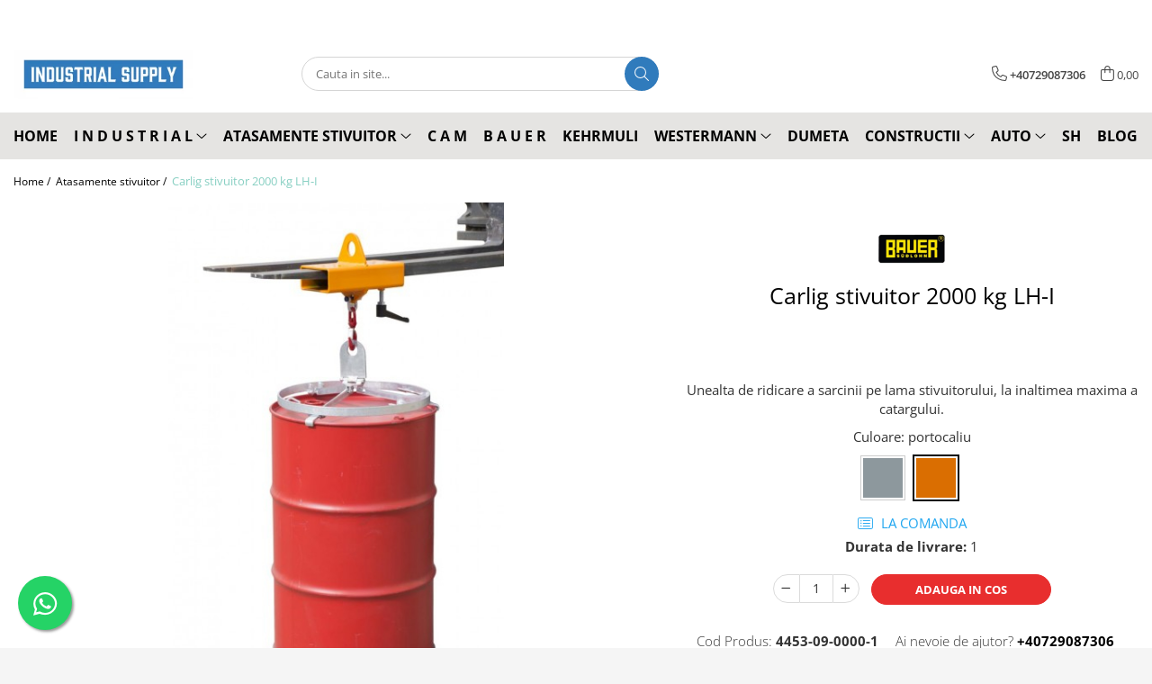

--- FILE ---
content_type: text/html; charset=UTF-8
request_url: https://www.industrial-supply.ro/manevrare/carlig-stivuitor-2000-kg-lh-i.html
body_size: 45746
content:
<!DOCTYPE html>

<html lang="ro-ro">

	<head>
		<meta charset="UTF-8">

		<script src="https://gomagcdn.ro/themes/fashion/js/lazysizes.min.js?v=10201350-4.243" async=""></script>

		<script>
			function g_js(callbk){typeof callbk === 'function' ? window.addEventListener("DOMContentLoaded", callbk, false) : false;}
		</script>

					<link rel="icon" sizes="48x48" href="https://gomagcdn.ro/domains/industrial-supply.ro/files/favicon/favicon3207.jpg">
			<link rel="apple-touch-icon" sizes="180x180" href="https://gomagcdn.ro/domains/industrial-supply.ro/files/favicon/favicon3207.jpg">
		
		<style>
			/*body.loading{overflow:hidden;}
			body.loading #wrapper{opacity: 0;visibility: hidden;}
			body #wrapper{opacity: 1;visibility: visible;transition:all .1s ease-out;}*/

			.main-header .main-menu{min-height:43px;}
			.-g-hide{visibility:hidden;opacity:0;}

					</style>
					<link rel="preconnect" href="https://fonts.googleapis.com" >
					<link rel="preconnect" href="https://fonts.gstatic.com" crossorigin>
		
		<link rel="preconnect" href="https://gomagcdn.ro"><link rel="dns-prefetch" href="https://fonts.googleapis.com" /><link rel="dns-prefetch" href="https://fonts.gstatic.com" /><link rel="dns-prefetch" href="https://connect.facebook.net" /><link rel="dns-prefetch" href="https://www.facebook.com" /><link rel="dns-prefetch" href="https://www.googletagmanager.com" /><link rel="dns-prefetch" href="https://static.hotjar.com" /><link rel="dns-prefetch" href="https://analytics.tiktok.com" /><link rel="dns-prefetch" href="https://www.google-analytics.com" />

					<link rel="preload" as="image" href="https://gomagcdn.ro/domains/industrial-supply.ro/files/product/large/carlig-stivuitor-2000-kg-lh-i-14-8417.jpg"   >
					<link rel="preload" as="style" href="https://fonts.googleapis.com/css2?family=Montserrat:ital,wght@0,300;0,400;0,600;0,700;1,300;1,400&display=swap" fetchpriority="high" onload="this.onload=null;this.rel='stylesheet'" crossorigin>
		
		<link rel="preload" href="https://gomagcdn.ro/themes/fashion/js/plugins.js?v=10201350-4.243" as="script">

		
					<link rel="preload" href="https://www.industrial-supply.ro/theme/default.js?v=41717499693" as="script">
				
		<link rel="preload" href="https://gomagcdn.ro/themes/fashion/js/dev.js?v=10201350-4.243" as="script">

					<noscript>
				<link rel="stylesheet" href="https://fonts.googleapis.com/css2?family=Montserrat:ital,wght@0,300;0,400;0,600;0,700;1,300;1,400&display=swap">
			</noscript>
		
					<link rel="stylesheet" href="https://gomagcdn.ro/themes/fashion/css/main-min.css?v=10201350-4.243-1" data-values='{"blockScripts": "1"}'>
		
					<link rel="stylesheet" href="https://www.industrial-supply.ro/theme/default.css?v=41717499693">
		
						<link rel="stylesheet" href="https://gomagcdn.ro/themes/fashion/css/dev-style.css?v=10201350-4.243-1">
		
		
		
		<link rel="alternate" hreflang="x-default" href="https://www.industrial-supply.ro/manevrare/carlig-stivuitor-2000-kg-lh-i.html">
									<!-- Google tag (gtag.js) -->
<script async src="https://www.googletagmanager.com/gtag/js?id=AW-11140493575"></script>
<script>
  window.dataLayer = window.dataLayer || [];
  function gtag(){dataLayer.push(arguments);}
  gtag('js', new Date());

  gtag('config', 'AW-11140493575');
</script>					
		<meta name="expires" content="never">
		<meta name="revisit-after" content="1 days">
					<meta name="author" content="Gomag">
				<title>Carlig stivuitor 2 Tone</title>


					<meta name="robots" content="index,follow" />
						
		<meta name="description" content="Carlig ridicare sarcina pe lama stivuitorului.">
		<meta class="viewport" name="viewport" content="width=device-width, initial-scale=1.0, user-scalable=no">
							<meta property="og:description" content="Unealta de ridicare a sarcinii pe lama stivuitorului, la inaltimea maxima a catargului."/>
							<meta property="og:image" content="https://gomagcdn.ro/domains/industrial-supply.ro/files/product/large/carlig-stivuitor-2000-kg-lh-i-14-8417.jpg"/>
															<link rel="canonical" href="https://www.industrial-supply.ro/manevrare/carlig-stivuitor-2000-kg-lh-i.html" />
			<meta property="og:url" content="https://www.industrial-supply.ro/manevrare/carlig-stivuitor-2000-kg-lh-i.html"/>
						
		<meta name="distribution" content="Global">
		<meta name="owner" content="www.industrial-supply.ro">
		<meta name="publisher" content="www.industrial-supply.ro">
		<meta name="rating" content="General">
		<meta name="copyright" content="Copyright www.industrial-supply.ro 2026. All rights reserved">
		<link rel="search" href="https://www.industrial-supply.ro/opensearch.ro.xml" type="application/opensearchdescription+xml" title="Cautare"/>

		
							<script src="https://gomagcdn.ro/themes/fashion/js/jquery-2.1.4.min.js"></script>
			<script defer src="https://gomagcdn.ro/themes/fashion/js/jquery.autocomplete.js?v=20181023"></script>
			<script src="https://gomagcdn.ro/themes/fashion/js/gomag.config.js?v=10201350-4.243"></script>
			<script src="https://gomagcdn.ro/themes/fashion/js/gomag.js?v=10201350-4.243"></script>
		
													<script>
	var items = [];

	items.push(
		{
			id		:'4453-09-0000-1',
			name	:'Carlig stivuitor 2000 kg LH-I',
			brand	:'Bauer Suedlohn',
			category:'Atasamente stivuitor',
			price	:2111.2725,
			google_business_vertical: 'retail'
		}
	);

	gtag('event', 'view_item', {
		items: [items],
		currency: "Lei",
		value: "2111.2725",
		send_to: 'AW-11140493575'
	});
		gtag('event', 'page_view', {
		send_to: 'AW-11140493575',
		value: 2111.2725,
		items: [{
			id: '4453-09-0000-1',
			google_business_vertical: 'retail'
		}]
		});
	</script><script>
$.Gomag.bind('User/Data/AffiliateMarketing/HideTrafiLeak', function(event, data){

    $('.whatsappfloat').remove();
});
</script><script>	
	$(document).ready(function(){
		
		$(document).on('click', $GomagConfig.cartSummaryItemRemoveButton, function() {
			var productId = $(this).attr("data-product");
			var productSku = $(this).attr("data-productsku");
			var productPrice = $(this).attr("data-productprice");
			var productQty = $(this).attr("data-qty");
			
			gtag('event', 'remove_from_cart', {
					send_to	: 'AW-11140493575',
					value	: parseFloat(productQty) * parseFloat(productPrice),
					items:[{
						id		: productSku,
						quantity: productQty,
						price	: productPrice		 
				}]
			})
			
		})
	
		$(document).on('click', $GomagConfig.checkoutItemRemoveButton, function() {
			
			var itemKey = $(this).attr('id').replace('__checkoutItemRemove','');
			var productId = $(this).data("product");
			var productSku = $(this).attr("productsku");
			var productPrice = $(this).attr("productprice");
			var productQty = $('#quantityToAdd_'+itemKey).val();
			
			gtag('event', 'remove_from_cart', {
				send_to	: 'AW-11140493575',
				value	: parseFloat(productQty) * parseFloat(productPrice),
				items	:[{
					id		: productSku,
					quantity: productQty,
					price	: productPrice
				}]
			})
			
		})
	});		
	
</script>
<script>
	(function(i,s,o,g,r,a,m){i['GoogleAnalyticsObject']=r;i[r]=i[r]||function(){
	(i[r].q=i[r].q||[]).push(arguments)},i[r].l=1*new Date();a=s.createElement(o),
	m=s.getElementsByTagName(o)[0];a.async=1;a.src=g;m.parentNode.insertBefore(a,m)
	})(window,document,'script','//www.google-analytics.com/analytics.js','ga');
	ga('create', 'UA-221040517-1', 'auto');  // Replace with your property ID.

	ga('require', 'ec');
</script>
<script>
	$.Gomag.bind('Product/Add/To/Cart/After/Listing', function gaProductAddToCartL(event, data){
		if(data.product !== undefined){

			var gaProduct = false;

			if(typeof(gaProducts) != 'undefined' && gaProducts[data.product.id] != undefined)
			{
				var gaProduct = gaProducts[data.product.id];
			}
			if(gaProduct == false)
			{
				gaProduct = {};
				gaProduct.id =  data.product.id ;
				gaProduct.name =  data.product.sku ;
				gaProduct.category = data.product.category;
				gaProduct.brand = data.product.brand;

				var variant = [];
				if(data.product.versions && data.product.versions != undefined && data.product.versions[data.product.id] != undefined && data.product.versions[data.product.id]['attributes'] != undefined && data.product.versions[data.product.id]['attributes'])
				{

					$.each(data.product.versions[data.product.id]['attributes'], function(i, v){
						variant.push(v.value);
					})
				}


				gaProduct.variant = variant.join(',');
			}

			gaProduct.price = data.product.price;
			gaProduct.quantity = data.product.productQuantity;

			ga('ec:addProduct', gaProduct);
			ga('ec:setAction', 'add');
			ga('send', 'event', 'UX', 'click', 'add to cart');     // Send data using an event.

			window.dataLayer = window.dataLayer || [];
			dataLayer.push({
				'event': 'addToCart',
				'ecommerce': {
					'add': {
					  'products': [gaProduct]
					}
				}
			});

        }
	})
	$.Gomag.bind('Product/Add/To/Cart/After/Details', function gaProductAddToCartD(event, data){

		if(data.product !== undefined){

			var gaProduct = false;
			if(
				typeof(gaProducts) != 'undefined'
				&&
				gaProducts[data.product.id] != undefined
			)
			{
				var gaProduct = gaProducts[data.product.id];
			}
			if(gaProduct == false)
			{

				gaProduct = {};
				gaProduct.id =  data.product.id ;
				gaProduct.name =   data.product.sku ;
				gaProduct.category = data.product.category;
				gaProduct.brand = data.product.brand;
				var variant = [];
				if(data.product.versions && data.product.versions != undefined && data.product.versions[data.product.id] != undefined && data.product.versions[data.product.id]['attributes'] != undefined && data.product.versions[data.product.id]['attributes'])
				{

					$.each(data.product.versions[data.product.id]['attributes'], function(i, v){
						variant.push(v.value);
					})
				}


				gaProduct.variant = variant.join(',');
				gaProduct.price = data.product.price;

			}
			gaProduct.quantity = data.product.productQuantity;

			ga('ec:addProduct', gaProduct);
			ga('ec:setAction', 'add');
			ga('send', 'event', 'UX', 'click', 'add to cart');     // Send data using an event.

			window.dataLayer = window.dataLayer || [];
			dataLayer.push({
			  'event': 'addToCart',
			  'ecommerce': {
				'add': {
				  'products': [gaProduct]
				}
			  }
			});
        }

	})
	 $.Gomag.bind('Product/Remove/From/Cart', function gaProductRemovedFromCart(event, data){
		var envData = $.Gomag.getEnvData();
		var products = envData.products;

		if(data.data.product !== undefined && products[data.data.product] !== undefined){


			var dataProduct = products[data.data.product];
			gaProduct = {};
			gaProduct.id =  dataProduct.id ;

			gaProduct.name =   dataProduct.sku ;
			gaProduct.category = dataProduct.category;
			gaProduct.brand = dataProduct.brand;
			gaProduct.price = dataProduct.price;

			var variant = [];
			if(dataProduct['version'] != undefined && dataProduct['version'])
			{

				$.each(dataProduct['version'], function(i, v){
					variant.push(v.value);
				})
			}


			gaProduct.variant = variant.join(',');
			gaProduct.quantity = data.data.quantity;
			ga('ec:addProduct', gaProduct);
			ga('ec:setAction', 'remove');
			ga('send', 'event', 'UX', 'click', 'remove from cart');
			window.dataLayer = window.dataLayer || [];
			dataLayer.push({
				  'event': 'removeFromCart',
				  'ecommerce': {
					'remove': {                               // 'remove' actionFieldObject measures.
					  'products': [gaProduct]
					}
				  }
				});
        }

	});

	 $.Gomag.bind('Cart/Quantity/Update', function gaCartQuantityUpdate(event, data){
		var envData = $.Gomag.getEnvData();
		var products = envData.products;
		if(!data.data.finalQuantity || !data.data.initialQuantity)
		{
			return false;
		}
		var dataProduct = products[data.data.product];
		gaProduct = {};
		gaProduct.id =  dataProduct.id ;
		gaProduct.name =   dataProduct.sku ;
		gaProduct.category = dataProduct.category;
		gaProduct.brand = dataProduct.brand;
		gaProduct.price = dataProduct.price;
		var variant = [];
		if(dataProduct['version'] != undefined && dataProduct['version'])
		{

			$.each(dataProduct['version'], function(i, v){
				variant.push(v.value);
			})
		}
		gaProduct.variant = variant.join(',');
		var type = 'addToCart';

		if(parseFloat(data.data.initialQuantity) > parseFloat(data.data.finalQuantity))
		{
			var quantity = parseFloat(data.data.initialQuantity) - parseFloat(data.data.finalQuantity);
			gaProduct.quantity = quantity;

			ga('ec:addProduct', gaProduct);
			ga('ec:setAction', 'remove');
			ga('send', 'event', 'UX', 'click', 'remove from cart');
			window.dataLayer = window.dataLayer || [];
			dataLayer.push({
				  'event': 'removeFromCart',
				  'ecommerce': {
					'remove': {                               // 'remove' actionFieldObject measures.
					  'products': [gaProduct]
					}
				  }
				});
		}
		else if(parseFloat(data.data.initialQuantity) < parseFloat(data.data.finalQuantity))
		{
			var quantity = parseFloat(data.data.finalQuantity) - parseFloat(data.data.initialQuantity);
			gaProduct.quantity = quantity;

			ga('ec:addProduct', gaProduct);
			ga('ec:setAction', 'add');
			ga('send', 'event', 'UX', 'click', 'add to cart');     // Send data using an event.

			window.dataLayer = window.dataLayer || [];
			dataLayer.push({
			  'event': 'addToCart',
			  'ecommerce': {
				'add': {
				  'products': [gaProduct]
				}
			  }
			});
		}

	});
$.Gomag.bind('Product/Box/Click', function enhancedAnalytics(queue){
		$.Gomag.asyncClickBlock(queue);
		if(
			typeof(gaProducts) != 'undefined'
			&&
			gaProducts[queue.data.product] != undefined
		)
		{
			var clickProduct = gaProducts[queue.data.product];
		}
		else
		{
			var clickProduct = {};
			var productId = queue.data.product;

			var envData = $.Gomag.getEnvData();
			var products = envData.products;

			if(products[productId] !== undefined){

				var dataProduct = products[productId];

				clickProduct.list = 'homepage';
				clickProduct.position = '0';
				clickProduct.name =  dataProduct.sku ;
				clickProduct.id = dataProduct.id;
				clickProduct.price = dataProduct.price;
				clickProduct.brand = dataProduct.brand;
				clickProduct.category = dataProduct.category;
				clickProduct.variant = '';
			}
		}
		window.dataLayer = window.dataLayer || [];

		dataLayer.push({
			'event': 'productClick',
			'ecommerce': {
			  'click': {
				'actionField': {'list': 'Search'},      // Optional list property.
				'products': [clickProduct]
			   }
			 },
			 'eventCallback': function() {
			   return false;
			 }
		  });

		ga('ec:addProduct', clickProduct);
		ga('ec:setAction', 'click', {list: 'Search'});

		  // Send click with an event, then send user to product page.
		  ga('send', 'event', 'UX', 'click', 'Results', {
			useBeacon: true,
			hitCallback: function() {
				$.Gomag.asyncClickComplete(queue);
			},
			hitCallbackFail: function()
			{
				$.Gomag.asyncClickComplete(queue);
			}
		  });
		setTimeout(function(){ $.Gomag.asyncClickComplete(queue);}, 200);
	});
</script>
<script type='text/javascript' src='https://platform-api.sharethis.com/js/sharethis.js#property=61d5723706175100190c1429&product=inline-share-buttons' async='async'></script><script>
!function (w, d, t) {
  w.TiktokAnalyticsObject=t;var ttq=w[t]=w[t]||[];ttq.methods=["page","track","identify","instances","debug","on","off","once","ready","alias","group","enableCookie","disableCookie"],ttq.setAndDefer=function(t,e){t[e]=function(){t.push([e].concat(Array.prototype.slice.call(arguments,0)))}};for(var i=0;i<ttq.methods.length;i++)ttq.setAndDefer(ttq,ttq.methods[i]);ttq.instance=function(t){for(var e=ttq._i[t]||[],n=0;n<ttq.methods.length;n++)ttq.setAndDefer(e,ttq.methods[n]);return e},ttq.load=function(e,n){var i="https://analytics.tiktok.com/i18n/pixel/events.js";ttq._i=ttq._i||{},ttq._i[e]=[],ttq._i[e]._u=i,ttq._t=ttq._t||{},ttq._t[e]=+new Date,ttq._o=ttq._o||{},ttq._o[e]=n||{};var o=document.createElement("script");o.type="text/javascript",o.async=!0,o.src=i+"?sdkid="+e+"&lib="+t;var a=document.getElementsByTagName("script")[0];a.parentNode.insertBefore(o,a)};

  ttq.load('CGI1L83C77UFG43DK81G');
  ttq.page();
}(window, document, 'ttq');
</script><script>
function gmsc(name, value)
{
	if(value != undefined && value)
	{
		var expires = new Date();
		expires.setTime(expires.getTime() + parseInt(3600*24*1000*90));
		document.cookie = encodeURIComponent(name) + "=" + encodeURIComponent(value) + '; expires='+ expires.toUTCString() + "; path=/";
	}
}
let gmqs = window.location.search;
let gmup = new URLSearchParams(gmqs);
gmsc('g_sc', gmup.get('shop_campaign'));
gmsc('shop_utm_campaign', gmup.get('utm_campaign'));
gmsc('shop_utm_medium', gmup.get('utm_medium'));
gmsc('shop_utm_source', gmup.get('utm_source'));
</script><script>
	$.Gomag.bind('Product/Add/To/Cart/After/Listing', function(event, data){
		if(data.product !== undefined){
			gtag('event', 'add_to_cart', {
				send_to	: 'AW-11140493575',
				value	: parseFloat(data.product.productQuantity) * parseFloat(data.product.price),
				items	:[{
					id		: data.product.sku,
					name	: data.product.name,
					brand	: data.product.brand,
					category: data.product.category,
					quantity: data.product.productQuantity,
					price	: data.product.price
				 
			}]
		   })
        }
	})
	$.Gomag.bind('Product/Add/To/Cart/After/Details', function(event, data){
		
		if(data.product !== undefined){
			gtag('event', 'add_to_cart', {
				send_to: 'AW-11140493575',
				value: parseFloat(data.product.productQuantity) * parseFloat(data.product.price),
				items: [{
					id: data.product.sku,
					name		: data.product.name,
					brand		: data.product.brand,
					category	: data.product.category,
					quantity	: data.product.productQuantity,
					price		: data.product.price
				}]	
			})
		}
	})
   
</script><!-- Hotjar Tracking Code for industrial supply -->
<script>
    (function(h,o,t,j,a,r){
        h.hj=h.hj||function(){(h.hj.q=h.hj.q||[]).push(arguments)};
        h._hjSettings={hjid:3434876,hjsv:6};
        a=o.getElementsByTagName('head')[0];
        r=o.createElement('script');r.async=1;
        r.src=t+h._hjSettings.hjid+j+h._hjSettings.hjsv;
        a.appendChild(r);
    })(window,document,'https://static.hotjar.com/c/hotjar-','.js?sv=');
</script> <meta name="google-site-verification" content="ij4ZAiuatF_BROVd8xMuh04HaWcKCkrISG3xWn-7_6k" />					
		
	</head>

	<body class="" style="">

		<script >
			function _addCss(url, attribute, value, loaded){
				var _s = document.createElement('link');
				_s.rel = 'stylesheet';
				_s.href = url;
				_s.type = 'text/css';
				if(attribute)
				{
					_s.setAttribute(attribute, value)
				}
				if(loaded){
					_s.onload = function(){
						var dom = document.getElementsByTagName('body')[0];
						//dom.classList.remove('loading');
					}
				}
				var _st = document.getElementsByTagName('link')[0];
				_st.parentNode.insertBefore(_s, _st);
			}
			//_addCss('https://fonts.googleapis.com/css2?family=Open+Sans:ital,wght@0,300;0,400;0,600;0,700;1,300;1,400&display=swap');
			_addCss('https://gomagcdn.ro/themes/_fonts/Open-Sans.css');

		</script>
		<script>
				/*setTimeout(
				  function()
				  {
				   document.getElementsByTagName('body')[0].classList.remove('loading');
				  }, 1000);*/
		</script>
									<noscript><iframe src="https://www.googletagmanager.com/ns.html?id=GTM-TQ9NS3R"

height="0" width="0" style="display:none;visibility:hidden"></iframe></noscript>					
					<div id="fb-root"></div>
						<script >
			window.fbAsyncInit = function() {
			FB.init({
			appId : '1435463396869025',
			autoLogAppEvents : true,
			xfbml : true,
			version : 'v12.0'
			});
			};
			</script>
			<script async defer crossorigin="anonymous" src="https://connect.facebook.net/ro_RO/sdk.js"></script>
					
		<div id="wrapper">
			<!-- BLOCK:f5dd462ad100758656621ea25fb5e793 start -->
<div id="_cartSummary" class="hide"></div>

<script >
	$(document).ready(function() {

		$(document).on('keypress', '.-g-input-loader', function(){
			$(this).addClass('-g-input-loading');
		})

		$.Gomag.bind('Product/Add/To/Cart/After', function(eventResponse, properties)
		{
									var data = JSON.parse(properties.data);
			$('.q-cart').html(data.quantity);
			if(parseFloat(data.quantity) > 0)
			{
				$('.q-cart').removeClass('hide');
			}
			else
			{
				$('.q-cart').addClass('hide');
			}
			$('.cartPrice').html(data.subtotal + ' ' + data.currency);
			$('.cartProductCount').html(data.quantity);


		})
		$('#_cartSummary').on('updateCart', function(event, cart) {
			var t = $(this);

			$.get('https://www.industrial-supply.ro/cart-update', {
				cart: cart
			}, function(data) {

				$('.q-cart').html(data.quantity);
				if(parseFloat(data.quantity) > 0)
				{
					$('.q-cart').removeClass('hide');
				}
				else
				{
					$('.q-cart').addClass('hide');
				}
				$('.cartPrice').html(data.subtotal + ' ' + data.currency);
				$('.cartProductCount').html(data.quantity);
			}, 'json');
			window.ga = window.ga || function() {
				(ga.q = ga.q || []).push(arguments)
			};
			ga('send', 'event', 'Buton', 'Click', 'Adauga_Cos');
		});

		if(window.gtag_report_conversion) {
			$(document).on("click", 'li.phone-m', function() {
				var phoneNo = $('li.phone-m').children( "a").attr('href');
				gtag_report_conversion(phoneNo);
			});

		}

	});
</script>



<header class="main-header container-bg clearfix" data-block="headerBlock">
	<div class="discount-tape container-h full -g-hide" id="_gomagHellobar">
<style>
.discount-tape{position: relative;width:100%;padding:0;text-align:center;font-size:14px;overflow: hidden;z-index:99;}
.discount-tape a{color: #ffffff;}
.Gomag-HelloBar{padding:10px;}
@media screen and (max-width: 767px){.discount-tape{font-size:13px;}}
</style>
<div class="Gomag-HelloBar" style="background: #139bf5;color: #ffffff;">
	<a href="https://www.industrial-supply.ro/maturi-rotative-westermann" rel="nofollow" style="color: #ffffff;">
		Beneficiezi de transport gratuit pentru comenzi in valoare de minim 499 Lei la 95% din produse.
			</a>
			<style>
			.Gomag-HelloBar{padding-right:45px!important;}
			.closeHelloBar{display: flex;align-items: center;justify-content: center;position: absolute;top: 0;bottom: 0;right: 10px;height: 24px;width: 24px;margin: auto;text-align:center;font-size:18px;line-height: 1;color:#444!important;background: #fff;border-radius: 50%;}
			.closeHelloBar .fa{font-weight:400;}
			@media screen and (max-width: 767px){.closeHelloBar{top: 8px;margin:0;}}
		</style>
		<a href="#" rel="nofollow" class="closeHelloBar -g-no-url"><i class="fa fa-close" aria-hidden="true"></i></a>

		<script>
			$(document).ready(function(){
				$(document).on('click', '.closeHelloBar', function(){
					$.Gomag.setCookie('widget6', '1', 86400000, true);
					$('.Gomag-HelloBar').remove();
					$('#_gomagHellobar').hide();
				})
			})
		</script>
	</div>
<div class="clear"></div>
</div>

		
	<div class="top-head-bg container-h full">

		<div class="top-head container-h">
			<div class="row">
				<div class="col-md-3 col-sm-3 col-xs-5 logo-h">
					
	<a href="https://www.industrial-supply.ro" id="logo" data-pageId="2">
		<img src="https://gomagcdn.ro/domains/industrial-supply.ro/files/company/logo-white-background-1375595027.jpg" fetchpriority="high" class="img-responsive" alt="Furnizor de produse industriale pentru profesionisti" title="Furnizor de produse industriale pentru profesionisti" width="200" height="50" style="width:auto;">
	</a>
				</div>
				<div class="col-md-4 col-sm-4 col-xs-7 main search-form-box">
					
<form name="search-form" class="search-form" action="https://www.industrial-supply.ro/produse" id="_searchFormMainHeader">

	<input id="_autocompleteSearchMainHeader" name="c" class="input-placeholder -g-input-loader" type="text" placeholder="Cauta in site..." aria-label="Search"  value="">
	<button id="_doSearch" class="search-button" aria-hidden="true">
		<i class="fa fa-search" aria-hidden="true"></i>
	</button>

				<script >
			$(document).ready(function() {

				$('#_autocompleteSearchMainHeader').autocomplete({
					serviceUrl: 'https://www.industrial-supply.ro/autocomplete',
					minChars: 2,
					deferRequestBy: 700,
					appendTo: '#_searchFormMainHeader',
					width: parseInt($('#_doSearch').offset().left) - parseInt($('#_autocompleteSearchMainHeader').offset().left),
					formatResult: function(suggestion, currentValue) {
						return suggestion.value;
					},
					onSelect: function(suggestion) {
						$(this).val(suggestion.data);
					},
					onSearchComplete: function(suggestion) {
						$(this).removeClass('-g-input-loading');
					}
				});
				$(document).on('click', '#_doSearch', function(e){
					e.preventDefault();
					if($('#_autocompleteSearchMainHeader').val() != '')
					{
						$('#_searchFormMainHeader').submit();
					}
				})
			});
		</script>
	

</form>
				</div>
				<div class="col-md-5 col-sm-5 acount-section">
					
<ul>
	<li class="search-m hide">
		<a href="#" class="-g-no-url" aria-label="Cauta in site..." data-pageId="">
			<i class="fa fa-search search-open" aria-hidden="true"></i>
			<i style="display:none" class="fa fa-times search-close" aria-hidden="true"></i>
		</a>
	</li>
	<li class="-g-user-icon -g-user-icon-empty">
			
	</li>
	
				<li class="contact-header">
			<a href="tel:+40729087306" aria-label="Contacteaza-ne" data-pageId="3">
				<i class="fa fa-phone" aria-hidden="true"></i>
								<span>+40729087306</span>
			</a>
		</li>
			<li class="wishlist-header hide">
		<a href="https://www.industrial-supply.ro/wishlist" aria-label="Wishlist" data-pageId="28">
			<span class="-g-wishlist-product-count -g-hide"></span>
			<i class="fa fa-heart-o" aria-hidden="true"></i>
			<span class="">Favorite</span>
		</a>
	</li>
	<li class="cart-header-btn cart">
		<a class="cart-drop _showCartHeader" href="https://www.industrial-supply.ro/cos-de-cumparaturi" aria-label="Cos de cumparaturi">
			<span class="q-cart hide">0</span>
			<i class="fa fa-shopping-bag" aria-hidden="true"></i>
			<span class="count cartPrice">0,00
				
			</span>
		</a>
					<div class="cart-dd  _cartShow cart-closed"></div>
			</li>

	</ul>

	<script>
		$(document).ready(function() {
			//Cart
							$('.cart').mouseenter(function() {
					$.Gomag.showCartSummary('div._cartShow');
				}).mouseleave(function() {
					$.Gomag.hideCartSummary('div._cartShow');
					$('div._cartShow').removeClass('cart-open');
				});
						$(document).on('click', '.dropdown-toggle', function() {
				window.location = $(this).attr('href');
			})
		})
	</script>

				</div>
			</div>
		</div>
	</div>


<div id="navigation">
	<nav id="main-menu" class="main-menu container-h full clearfix">
		<a href="#" class="menu-trg -g-no-url" title="Produse">
			<span>&nbsp;</span>
		</a>
		
<div class="container-h nav-menu-hh clearfix">

	<!-- BASE MENU -->
	<ul class="
			nav-menu base-menu container-h
			
			
		">

		

			
		<li class="menu-drop __GomagMM ">
								<a
						href="https://www.industrial-supply.ro/"
						class="    "
						rel="  "
						
						title="HOME"
						data-Gomag=''
						data-block-name="mainMenuD0"  data-block="mainMenuD" data-pageId= "2">
												<span class="list">HOME</span>
					</a>
				
		</li>
		
		<li class="menu-drop __GomagMM ">
							<a
					href="#"
					class="  -g-no-url "
					rel="nofollow noreferrer "
					
					title="I N D U S T R I A L"
					data-Gomag=''
					data-block-name="mainMenuD0"
					data-pageId= "80"
					data-block="mainMenuD">
											<span class="list">I N D U S T R I A L</span>
						<i class="fa fa-angle-down"></i>
				</a>

									<div class="menu-dd">
										<ul class="drop-list clearfix w100">
																																						<li class="fl">
										<div class="col">
											<p class="title">
												<a
												href="https://www.industrial-supply.ro/adezivi"
												class="title    "
												rel="  "
												
												title="Adezivi"
												data-Gomag=''
												data-block-name="mainMenuD1"
												data-block="mainMenuD"
												data-pageId= "80"
												>
																										Adezivi
												</a>
											</p>
																						
										</div>
									</li>
																																<li class="fl">
										<div class="col">
											<p class="title">
												<a
												href="https://www.industrial-supply.ro/incarcare-baterii"
												class="title    "
												rel="  "
												
												title="Incarcare baterii"
												data-Gomag=''
												data-block-name="mainMenuD1"
												data-block="mainMenuD"
												data-pageId= "80"
												>
																										Incarcare baterii
												</a>
											</p>
																						
										</div>
									</li>
																																<li class="fl">
										<div class="col">
											<p class="title">
												<a
												href="https://www.industrial-supply.ro/accesorii-stivuitoare"
												class="title    "
												rel="  "
												
												title="Accesorii stivuitoare"
												data-Gomag=''
												data-block-name="mainMenuD1"
												data-block="mainMenuD"
												data-pageId= "80"
												>
																										Accesorii stivuitoare
												</a>
											</p>
																																															<a
														href="https://www.industrial-supply.ro/camere-video-marsarier"
														rel="  "
														
														title="Camere video marsarier"
														class="    "
														data-Gomag=''
														data-block-name="mainMenuD2"
														data-block="mainMenuD"
														data-pageId="162"
													>
																												<i class="fa fa-angle-right"></i>
														<span>Camere video marsarier</span>
													</a>
																									<a
														href="https://www.industrial-supply.ro/camere-video"
														rel="  "
														
														title="Camere video"
														class="    "
														data-Gomag=''
														data-block-name="mainMenuD2"
														data-block="mainMenuD"
														data-pageId="162"
													>
																												<i class="fa fa-angle-right"></i>
														<span>Camere video</span>
													</a>
																									<a
														href="https://www.industrial-supply.ro/siguranta"
														rel="  "
														
														title="Siguranta"
														class="    "
														data-Gomag=''
														data-block-name="mainMenuD2"
														data-block="mainMenuD"
														data-pageId="162"
													>
																												<i class="fa fa-angle-right"></i>
														<span>Siguranta</span>
													</a>
																									<a
														href="https://www.industrial-supply.ro/camera-video-pentru-furci-stivuitor"
														rel="  "
														
														title="Camera video pentru furci stivuitor"
														class="    "
														data-Gomag=''
														data-block-name="mainMenuD2"
														data-block="mainMenuD"
														data-pageId="162"
													>
																												<i class="fa fa-angle-right"></i>
														<span>Camera video pentru furci stivuitor</span>
													</a>
																									<a
														href="https://www.industrial-supply.ro/alte-accesorii"
														rel="  "
														
														title="Alte accesorii"
														class="    "
														data-Gomag=''
														data-block-name="mainMenuD2"
														data-block="mainMenuD"
														data-pageId="162"
													>
																												<i class="fa fa-angle-right"></i>
														<span>Alte accesorii</span>
													</a>
																							
										</div>
									</li>
																																<li class="fl">
										<div class="col">
											<p class="title">
												<a
												href="https://www.industrial-supply.ro/lucru-la-inaltime"
												class="title    "
												rel="  "
												
												title="Lucru la inaltime"
												data-Gomag=''
												data-block-name="mainMenuD1"
												data-block="mainMenuD"
												data-pageId= "80"
												>
																										Lucru la inaltime
												</a>
											</p>
																						
										</div>
									</li>
																																<li class="fl">
										<div class="col">
											<p class="title">
												<a
												href="https://www.industrial-supply.ro/recipiente-industriale"
												class="title    "
												rel="  "
												
												title="Recipiente industriale"
												data-Gomag=''
												data-block-name="mainMenuD1"
												data-block="mainMenuD"
												data-pageId= "80"
												>
																										Recipiente industriale
												</a>
											</p>
																						
										</div>
									</li>
																																<li class="fl">
										<div class="col">
											<p class="title">
												<a
												href="https://www.industrial-supply.ro/furci-stivuitor"
												class="title    "
												rel="  "
												
												title="Furci stivuitor"
												data-Gomag=''
												data-block-name="mainMenuD1"
												data-block="mainMenuD"
												data-pageId= "80"
												>
																										Furci stivuitor
												</a>
											</p>
																						
										</div>
									</li>
																																<li class="fl">
										<div class="col">
											<p class="title">
												<a
												href="https://www.industrial-supply.ro/depozitare"
												class="title    "
												rel="  "
												
												title="Depozitare"
												data-Gomag=''
												data-block-name="mainMenuD1"
												data-block="mainMenuD"
												data-pageId= "80"
												>
																										Depozitare
												</a>
											</p>
																																															<a
														href="https://www.industrial-supply.ro/tava"
														rel="  "
														
														title="Tăvi de colectare cu gratar"
														class="    "
														data-Gomag=''
														data-block-name="mainMenuD2"
														data-block="mainMenuD"
														data-pageId="162"
													>
																												<i class="fa fa-angle-right"></i>
														<span>Tăvi de colectare cu gratar</span>
													</a>
																									<a
														href="https://www.industrial-supply.ro/lăzi"
														rel="  "
														
														title="Lăzi"
														class="    "
														data-Gomag=''
														data-block-name="mainMenuD2"
														data-block="mainMenuD"
														data-pageId="162"
													>
																												<i class="fa fa-angle-right"></i>
														<span>Lăzi</span>
													</a>
																									<a
														href="https://www.industrial-supply.ro/rafturi"
														rel="  "
														
														title="Rafturi"
														class="    "
														data-Gomag=''
														data-block-name="mainMenuD2"
														data-block="mainMenuD"
														data-pageId="162"
													>
																												<i class="fa fa-angle-right"></i>
														<span>Rafturi</span>
													</a>
																									<a
														href="https://www.industrial-supply.ro/suport-stativ"
														rel="  "
														
														title="Suport / Stativ"
														class="    "
														data-Gomag=''
														data-block-name="mainMenuD2"
														data-block="mainMenuD"
														data-pageId="162"
													>
																												<i class="fa fa-angle-right"></i>
														<span>Suport / Stativ</span>
													</a>
																									<a
														href="https://www.industrial-supply.ro/dulap"
														rel="  "
														
														title="Dulap substante chimice"
														class="    "
														data-Gomag=''
														data-block-name="mainMenuD2"
														data-block="mainMenuD"
														data-pageId="162"
													>
																												<i class="fa fa-angle-right"></i>
														<span>Dulap substante chimice</span>
													</a>
																									<a
														href="https://www.industrial-supply.ro/cărucioare"
														rel="  "
														
														title="Cărucioare"
														class="    "
														data-Gomag=''
														data-block-name="mainMenuD2"
														data-block="mainMenuD"
														data-pageId="162"
													>
																												<i class="fa fa-angle-right"></i>
														<span>Cărucioare</span>
													</a>
																									<a
														href="https://www.industrial-supply.ro/transpalete"
														rel="  "
														
														title="Transpalete"
														class="    "
														data-Gomag=''
														data-block-name="mainMenuD2"
														data-block="mainMenuD"
														data-pageId="162"
													>
																												<i class="fa fa-angle-right"></i>
														<span>Transpalete</span>
													</a>
																							
										</div>
									</li>
																																<li class="fl">
										<div class="col">
											<p class="title">
												<a
												href="https://www.industrial-supply.ro/platforme-de-lucru"
												class="title    "
												rel="  "
												
												title="Platforme de lucru"
												data-Gomag=''
												data-block-name="mainMenuD1"
												data-block="mainMenuD"
												data-pageId= "80"
												>
																										Platforme de lucru
												</a>
											</p>
																						
										</div>
									</li>
																																<li class="fl">
										<div class="col">
											<p class="title">
												<a
												href="https://www.industrial-supply.ro/spray-uri-tehnice"
												class="title    "
												rel="  "
												
												title="Spray-uri tehnice"
												data-Gomag=''
												data-block-name="mainMenuD1"
												data-block="mainMenuD"
												data-pageId= "80"
												>
																										Spray-uri tehnice
												</a>
											</p>
																						
										</div>
									</li>
																																<li class="fl">
										<div class="col">
											<p class="title">
												<a
												href="https://www.industrial-supply.ro/piese-de-schimb"
												class="title    "
												rel="  "
												
												title="Piese de schimb"
												data-Gomag=''
												data-block-name="mainMenuD1"
												data-block="mainMenuD"
												data-pageId= "80"
												>
																										Piese de schimb
												</a>
											</p>
																																															<a
														href="https://www.industrial-supply.ro/piese-transpalete"
														rel="  "
														
														title="Piese Transpalete"
														class="    "
														data-Gomag=''
														data-block-name="mainMenuD2"
														data-block="mainMenuD"
														data-pageId="162"
													>
																												<i class="fa fa-angle-right"></i>
														<span>Piese Transpalete</span>
													</a>
																									<a
														href="https://www.industrial-supply.ro/piese-stivuitor"
														rel="  "
														
														title="Piese stivuitor"
														class="    "
														data-Gomag=''
														data-block-name="mainMenuD2"
														data-block="mainMenuD"
														data-pageId="162"
													>
																												<i class="fa fa-angle-right"></i>
														<span>Piese stivuitor</span>
													</a>
																									<a
														href="https://www.industrial-supply.ro/role-si-roti-pentru-lize"
														rel="  "
														
														title="Role si roti pentru lize"
														class="    "
														data-Gomag=''
														data-block-name="mainMenuD2"
														data-block="mainMenuD"
														data-pageId="162"
													>
																												<i class="fa fa-angle-right"></i>
														<span>Role si roti pentru lize</span>
													</a>
																							
										</div>
									</li>
																																<li class="fl">
										<div class="col">
											<p class="title">
												<a
												href="https://www.industrial-supply.ro/masini-unelte"
												class="title    "
												rel="  "
												
												title="Masini unelte"
												data-Gomag=''
												data-block-name="mainMenuD1"
												data-block="mainMenuD"
												data-pageId= "80"
												>
																										Masini unelte
												</a>
											</p>
																						
										</div>
									</li>
																																<li class="fl">
										<div class="col">
											<p class="title">
												<a
												href="https://www.industrial-supply.ro/vaseline"
												class="title    "
												rel="  "
												
												title="Vaseline"
												data-Gomag=''
												data-block-name="mainMenuD1"
												data-block="mainMenuD"
												data-pageId= "80"
												>
																										Vaseline
												</a>
											</p>
																						
										</div>
									</li>
																																<li class="fl">
										<div class="col">
											<p class="title">
												<a
												href="https://www.industrial-supply.ro/uleiuri"
												class="title    "
												rel="  "
												
												title="Uleiuri"
												data-Gomag=''
												data-block-name="mainMenuD1"
												data-block="mainMenuD"
												data-pageId= "80"
												>
																										Uleiuri
												</a>
											</p>
																																															<a
														href="https://www.industrial-supply.ro/ulei-motor"
														rel="  "
														
														title="Ulei motor"
														class="    "
														data-Gomag=''
														data-block-name="mainMenuD2"
														data-block="mainMenuD"
														data-pageId="162"
													>
																												<i class="fa fa-angle-right"></i>
														<span>Ulei motor</span>
													</a>
																									<a
														href="https://www.industrial-supply.ro/statii-ulei"
														rel="  "
														
														title="Statii ulei"
														class="    "
														data-Gomag=''
														data-block-name="mainMenuD2"
														data-block="mainMenuD"
														data-pageId="162"
													>
																												<i class="fa fa-angle-right"></i>
														<span>Statii ulei</span>
													</a>
																									<a
														href="https://www.industrial-supply.ro/carucior-butoi-200-l"
														rel="  "
														
														title="Carucior butoi 200 L"
														class="    "
														data-Gomag=''
														data-block-name="mainMenuD2"
														data-block="mainMenuD"
														data-pageId="162"
													>
																												<i class="fa fa-angle-right"></i>
														<span>Carucior butoi 200 L</span>
													</a>
																									<a
														href="https://www.industrial-supply.ro/ulei-hidraulic"
														rel="  "
														
														title="Ulei hidraulic"
														class="    "
														data-Gomag=''
														data-block-name="mainMenuD2"
														data-block="mainMenuD"
														data-pageId="162"
													>
																												<i class="fa fa-angle-right"></i>
														<span>Ulei hidraulic</span>
													</a>
																									<a
														href="https://www.industrial-supply.ro/ulei-pentru-compresor"
														rel="  "
														
														title="Ulei pentru compresor"
														class="    "
														data-Gomag=''
														data-block-name="mainMenuD2"
														data-block="mainMenuD"
														data-pageId="162"
													>
																												<i class="fa fa-angle-right"></i>
														<span>Ulei pentru compresor</span>
													</a>
																							
										</div>
									</li>
																																<li class="fl">
										<div class="col">
											<p class="title">
												<a
												href="https://www.industrial-supply.ro/ridicare"
												class="title    "
												rel="  "
												
												title="Ridicare"
												data-Gomag=''
												data-block-name="mainMenuD1"
												data-block="mainMenuD"
												data-pageId= "80"
												>
																										Ridicare
												</a>
											</p>
																						
										</div>
									</li>
																																<li class="fl">
										<div class="col">
											<p class="title">
												<a
												href="https://www.industrial-supply.ro/lize"
												class="title    "
												rel="  "
												
												title="LIZE"
												data-Gomag=''
												data-block-name="mainMenuD1"
												data-block="mainMenuD"
												data-pageId= "80"
												>
																										LIZE
												</a>
											</p>
																						
										</div>
									</li>
																																<li class="fl">
										<div class="col">
											<p class="title">
												<a
												href="https://www.industrial-supply.ro/suport-butelii"
												class="title    "
												rel="  "
												
												title="Suport butelii"
												data-Gomag=''
												data-block-name="mainMenuD1"
												data-block="mainMenuD"
												data-pageId= "80"
												>
																										Suport butelii
												</a>
											</p>
																						
										</div>
									</li>
																																<li class="fl">
										<div class="col">
											<p class="title">
												<a
												href="https://www.industrial-supply.ro/automatizare"
												class="title    "
												rel="  "
												
												title="Automatizarea productiei"
												data-Gomag=''
												data-block-name="mainMenuD1"
												data-block="mainMenuD"
												data-pageId= "80"
												>
																										Automatizarea productiei
												</a>
											</p>
																						
										</div>
									</li>
																																<li class="fl">
										<div class="col">
											<p class="title">
												<a
												href="https://www.industrial-supply.ro/scule"
												class="title    "
												rel="  "
												
												title="Scule"
												data-Gomag=''
												data-block-name="mainMenuD1"
												data-block="mainMenuD"
												data-pageId= "80"
												>
																										Scule
												</a>
											</p>
																						
										</div>
									</li>
																																<li class="fl">
										<div class="col">
											<p class="title">
												<a
												href="https://www.industrial-supply.ro/curatenie-196"
												class="title    "
												rel="  "
												
												title="Curatenie"
												data-Gomag=''
												data-block-name="mainMenuD1"
												data-block="mainMenuD"
												data-pageId= "80"
												>
																										Curatenie
												</a>
											</p>
																						
										</div>
									</li>
																																<li class="fl">
										<div class="col">
											<p class="title">
												<a
												href="https://www.industrial-supply.ro/rezervor-mobil-motorina"
												class="title    "
												rel="  "
												
												title="Rezervor mobil motorina"
												data-Gomag=''
												data-block-name="mainMenuD1"
												data-block="mainMenuD"
												data-pageId= "80"
												>
																										Rezervor mobil motorina
												</a>
											</p>
																						
										</div>
									</li>
																																<li class="fl">
										<div class="col">
											<p class="title">
												<a
												href="https://www.industrial-supply.ro/sudura"
												class="title    "
												rel="  "
												
												title="Sudura"
												data-Gomag=''
												data-block-name="mainMenuD1"
												data-block="mainMenuD"
												data-pageId= "80"
												>
																										Sudura
												</a>
											</p>
																																															<a
														href="https://www.industrial-supply.ro/sudare-manuala"
														rel="  "
														
														title="Sudare manuala"
														class="    "
														data-Gomag=''
														data-block-name="mainMenuD2"
														data-block="mainMenuD"
														data-pageId="162"
													>
																												<i class="fa fa-angle-right"></i>
														<span>Sudare manuala</span>
													</a>
																									<a
														href="https://www.industrial-supply.ro/pozitionere-de-sudura"
														rel="  "
														
														title="Pozitionere de sudura"
														class="    "
														data-Gomag=''
														data-block-name="mainMenuD2"
														data-block="mainMenuD"
														data-pageId="162"
													>
																												<i class="fa fa-angle-right"></i>
														<span>Pozitionere de sudura</span>
													</a>
																									<a
														href="https://www.industrial-supply.ro/instalatii-de-rotire"
														rel="  "
														
														title="Instalatii de rotire"
														class="    "
														data-Gomag=''
														data-block-name="mainMenuD2"
														data-block="mainMenuD"
														data-pageId="162"
													>
																												<i class="fa fa-angle-right"></i>
														<span>Instalatii de rotire</span>
													</a>
																							
										</div>
									</li>
																													</ul>
																	</div>
									
		</li>
		
		<li class="menu-drop __GomagMM ">
							<a
					href="#"
					class="  -g-no-url "
					rel="  "
					
					title="ATASAMENTE STIVUITOR"
					data-Gomag=''
					data-block-name="mainMenuD0"
					data-pageId= "80"
					data-block="mainMenuD">
											<span class="list">ATASAMENTE STIVUITOR</span>
						<i class="fa fa-angle-down"></i>
				</a>

									<div class="menu-dd">
										<ul class="drop-list clearfix w100">
																																						<li class="fl">
										<div class="col">
											<p class="title">
												<a
												href="https://www.industrial-supply.ro/cupa-stivuitor"
												class="title    "
												rel="  "
												
												title="Cupa Stivuitor"
												data-Gomag=''
												data-block-name="mainMenuD1"
												data-block="mainMenuD"
												data-pageId= "80"
												>
																										Cupa Stivuitor
												</a>
											</p>
																																															<a
														href="https://www.industrial-supply.ro/cupa-cu-actionare-mecanica"
														rel="  "
														
														title="Cupă cu acționare mecanică"
														class="    "
														data-Gomag=''
														data-block-name="mainMenuD2"
														data-block="mainMenuD"
														data-pageId="6"
													>
																												<i class="fa fa-angle-right"></i>
														<span>Cupă cu acționare mecanică</span>
													</a>
																									<a
														href="https://www.industrial-supply.ro/cupa-cu-actionare-hidraulica"
														rel="  "
														
														title="Cupă cu acționare hidraulică"
														class="    "
														data-Gomag=''
														data-block-name="mainMenuD2"
														data-block="mainMenuD"
														data-pageId="6"
													>
																												<i class="fa fa-angle-right"></i>
														<span>Cupă cu acționare hidraulică</span>
													</a>
																							
										</div>
									</li>
																																<li class="fl">
										<div class="col">
											<p class="title">
												<a
												href="https://www.industrial-supply.ro/sararita-deszapezire"
												class="title    "
												rel="  "
												
												title="Sărăriță deszăpezire"
												data-Gomag=''
												data-block-name="mainMenuD1"
												data-block="mainMenuD"
												data-pageId= "80"
												>
																										Sărăriță deszăpezire
												</a>
											</p>
																																															<a
														href="https://www.industrial-supply.ro/sararita-tractabila"
														rel="  "
														
														title="Sararita tractabila"
														class="    "
														data-Gomag=''
														data-block-name="mainMenuD2"
														data-block="mainMenuD"
														data-pageId="6"
													>
																												<i class="fa fa-angle-right"></i>
														<span>Sararita tractabila</span>
													</a>
																									<a
														href="https://www.industrial-supply.ro/sararita-manuala"
														rel="  "
														
														title="Sararita manuala"
														class="    "
														data-Gomag=''
														data-block-name="mainMenuD2"
														data-block="mainMenuD"
														data-pageId="6"
													>
																												<i class="fa fa-angle-right"></i>
														<span>Sararita manuala</span>
													</a>
																									<a
														href="https://www.industrial-supply.ro/sararita-hidraulica"
														rel="  "
														
														title="Sararita hidraulica"
														class="    "
														data-Gomag=''
														data-block-name="mainMenuD2"
														data-block="mainMenuD"
														data-pageId="6"
													>
																												<i class="fa fa-angle-right"></i>
														<span>Sararita hidraulica</span>
													</a>
																							
										</div>
									</li>
																																<li class="fl">
										<div class="col">
											<p class="title">
												<a
												href="https://www.industrial-supply.ro/basculanta-gunoi"
												class="title    "
												rel="  "
												
												title="Basculanta gunoi"
												data-Gomag=''
												data-block-name="mainMenuD1"
												data-block="mainMenuD"
												data-pageId= "80"
												>
																										Basculanta gunoi
												</a>
											</p>
																						
										</div>
									</li>
																																<li class="fl">
										<div class="col">
											<p class="title">
												<a
												href="https://www.industrial-supply.ro/traverse-atasabile"
												class="title    "
												rel="  "
												
												title="Traverse atasabile"
												data-Gomag=''
												data-block-name="mainMenuD1"
												data-block="mainMenuD"
												data-pageId= "80"
												>
																										Traverse atasabile
												</a>
											</p>
																						
										</div>
									</li>
																																<li class="fl">
										<div class="col">
											<p class="title">
												<a
												href="https://www.industrial-supply.ro/ajutor-manevrare"
												class="title    "
												rel="  "
												
												title="Dispozitive remorcabile"
												data-Gomag=''
												data-block-name="mainMenuD1"
												data-block="mainMenuD"
												data-pageId= "80"
												>
																										Dispozitive remorcabile
												</a>
											</p>
																						
										</div>
									</li>
																																<li class="fl">
										<div class="col">
											<p class="title">
												<a
												href="https://www.industrial-supply.ro/pâlnie-de-umplere"
												class="title    "
												rel="  "
												
												title="Pâlnie de umplere"
												data-Gomag=''
												data-block-name="mainMenuD1"
												data-block="mainMenuD"
												data-pageId= "80"
												>
																										Pâlnie de umplere
												</a>
											</p>
																						
										</div>
									</li>
																																<li class="fl">
										<div class="col">
											<p class="title">
												<a
												href="https://www.industrial-supply.ro/atasamente-furci"
												class="title    "
												rel="  "
												
												title="Atasamente furci"
												data-Gomag=''
												data-block-name="mainMenuD1"
												data-block="mainMenuD"
												data-pageId= "80"
												>
																										Atasamente furci
												</a>
											</p>
																						
										</div>
									</li>
																																<li class="fl">
										<div class="col">
											<p class="title">
												<a
												href="https://www.industrial-supply.ro/translator-stivuitor-side-shift-stivuitoare"
												class="title    "
												rel="  "
												
												title="Translator stivuitor"
												data-Gomag=''
												data-block-name="mainMenuD1"
												data-block="mainMenuD"
												data-pageId= "80"
												>
																										Translator stivuitor
												</a>
											</p>
																						
										</div>
									</li>
																																<li class="fl">
										<div class="col">
											<p class="title">
												<a
												href="https://www.industrial-supply.ro/nacela-stivuitor"
												class="title    "
												rel="  "
												
												title="Nacela stivuitor"
												data-Gomag=''
												data-block-name="mainMenuD1"
												data-block="mainMenuD"
												data-pageId= "80"
												>
																										Nacela stivuitor
												</a>
											</p>
																						
										</div>
									</li>
																																<li class="fl">
										<div class="col">
											<p class="title">
												<a
												href="https://www.industrial-supply.ro/lame-stivuitor"
												class="title    "
												rel="  "
												
												title="Lame stivuitor"
												data-Gomag=''
												data-block-name="mainMenuD1"
												data-block="mainMenuD"
												data-pageId= "80"
												>
																										Lame stivuitor
												</a>
											</p>
																						
										</div>
									</li>
																																<li class="fl">
										<div class="col">
											<p class="title">
												<a
												href="https://www.industrial-supply.ro/carlig-stivuitor"
												class="title    "
												rel="  "
												
												title="Carlig stivuitor"
												data-Gomag=''
												data-block-name="mainMenuD1"
												data-block="mainMenuD"
												data-pageId= "80"
												>
																										Carlig stivuitor
												</a>
											</p>
																						
										</div>
									</li>
																																<li class="fl">
										<div class="col">
											<p class="title">
												<a
												href="https://www.industrial-supply.ro/containere"
												class="title    "
												rel="  "
												
												title="Containere"
												data-Gomag=''
												data-block-name="mainMenuD1"
												data-block="mainMenuD"
												data-pageId= "80"
												>
																										Containere
												</a>
											</p>
																						
										</div>
									</li>
																																<li class="fl">
										<div class="col">
											<p class="title">
												<a
												href="https://www.industrial-supply.ro/brate-prelungitoare"
												class="title    "
												rel="  "
												
												title="Brate prelungitoare"
												data-Gomag=''
												data-block-name="mainMenuD1"
												data-block="mainMenuD"
												data-pageId= "80"
												>
																										Brate prelungitoare
												</a>
											</p>
																						
										</div>
									</li>
																																<li class="fl">
										<div class="col">
											<p class="title">
												<a
												href="https://www.industrial-supply.ro/lama-de-zapada"
												class="title    "
												rel="  "
												
												title="Lama de zapada"
												data-Gomag=''
												data-block-name="mainMenuD1"
												data-block="mainMenuD"
												data-pageId= "80"
												>
																										Lama de zapada
												</a>
											</p>
																						
										</div>
									</li>
																																<li class="fl">
										<div class="col">
											<p class="title">
												<a
												href="https://www.industrial-supply.ro/matura-stivuitor"
												class="title    "
												rel="  "
												
												title="Matura stivuitor"
												data-Gomag=''
												data-block-name="mainMenuD1"
												data-block="mainMenuD"
												data-pageId= "80"
												>
																										Matura stivuitor
												</a>
											</p>
																						
										</div>
									</li>
																																<li class="fl">
										<div class="col">
											<p class="title">
												<a
												href="https://www.industrial-supply.ro/sisteme-de-ridicare"
												class="title    "
												rel="  "
												
												title="Sisteme de ridicare"
												data-Gomag=''
												data-block-name="mainMenuD1"
												data-block="mainMenuD"
												data-pageId= "80"
												>
																										Sisteme de ridicare
												</a>
											</p>
																																															<a
														href="https://www.industrial-supply.ro/chingi-de-ridicare"
														rel="  "
														
														title="Chingi de ridicare"
														class="    "
														data-Gomag=''
														data-block-name="mainMenuD2"
														data-block="mainMenuD"
														data-pageId="6"
													>
																												<i class="fa fa-angle-right"></i>
														<span>Chingi de ridicare</span>
													</a>
																									<a
														href="https://www.industrial-supply.ro/nacele"
														rel="  "
														
														title="Nacele"
														class="    "
														data-Gomag=''
														data-block-name="mainMenuD2"
														data-block="mainMenuD"
														data-pageId="6"
													>
																												<i class="fa fa-angle-right"></i>
														<span>Nacele</span>
													</a>
																									<a
														href="https://www.industrial-supply.ro/traverse"
														rel="  "
														
														title="Traverse"
														class="    "
														data-Gomag=''
														data-block-name="mainMenuD2"
														data-block="mainMenuD"
														data-pageId="6"
													>
																												<i class="fa fa-angle-right"></i>
														<span>Traverse</span>
													</a>
																									<a
														href="https://www.industrial-supply.ro/cheie-tachelaj"
														rel="  "
														
														title="Cheie tachelaj"
														class="    "
														data-Gomag=''
														data-block-name="mainMenuD2"
														data-block="mainMenuD"
														data-pageId="6"
													>
																												<i class="fa fa-angle-right"></i>
														<span>Cheie tachelaj</span>
													</a>
																							
										</div>
									</li>
																																<li class="fl">
										<div class="col">
											<p class="title">
												<a
												href="https://www.industrial-supply.ro/containere-basculante"
												class="title    "
												rel="  "
												
												title="Containere basculante"
												data-Gomag=''
												data-block-name="mainMenuD1"
												data-block="mainMenuD"
												data-pageId= "80"
												>
																										Containere basculante
												</a>
											</p>
																																															<a
														href="https://www.industrial-supply.ro/container-basculant-tip-4a-cu-deblocare-automată"
														rel="  "
														
														title="Tip 4A - cu deblocare automată"
														class="    "
														data-Gomag=''
														data-block-name="mainMenuD2"
														data-block="mainMenuD"
														data-pageId="6"
													>
																												<i class="fa fa-angle-right"></i>
														<span>Tip 4A - cu deblocare automată</span>
													</a>
																									<a
														href="https://www.industrial-supply.ro/container-basculant-tip-ak-sistem-abroll"
														rel="  "
														
														title="Tip AK - sistem abroll"
														class="    "
														data-Gomag=''
														data-block-name="mainMenuD2"
														data-block="mainMenuD"
														data-pageId="6"
													>
																												<i class="fa fa-angle-right"></i>
														<span>Tip AK - sistem abroll</span>
													</a>
																									<a
														href="https://www.industrial-supply.ro/tip-expo"
														rel="  "
														
														title="Tip EXPO - basculare prin rulare"
														class="    "
														data-Gomag=''
														data-block-name="mainMenuD2"
														data-block="mainMenuD"
														data-pageId="6"
													>
																												<i class="fa fa-angle-right"></i>
														<span>Tip EXPO - basculare prin rulare</span>
													</a>
																									<a
														href="https://www.industrial-supply.ro/container-basculant-tip-bkm-pentru-stivuitoare-cu-sistem-de-basculare-prin-rulare"
														rel="  "
														
														title="Tip BKM - basculare prin rulare"
														class="    "
														data-Gomag=''
														data-block-name="mainMenuD2"
														data-block="mainMenuD"
														data-pageId="6"
													>
																												<i class="fa fa-angle-right"></i>
														<span>Tip BKM - basculare prin rulare</span>
													</a>
																									<a
														href="https://www.industrial-supply.ro/containere-basculante-tip-skm-pentru-span"
														rel="  "
														
														title="Tip SKM - pentru span"
														class="    "
														data-Gomag=''
														data-block-name="mainMenuD2"
														data-block="mainMenuD"
														data-pageId="6"
													>
																												<i class="fa fa-angle-right"></i>
														<span>Tip SKM - pentru span</span>
													</a>
																									<a
														href="https://www.industrial-supply.ro/tip-3s-cu-basculare-pe-3-laturi"
														rel="  "
														
														title="Tip 3S cu basculare pe 3 laturi"
														class="    "
														data-Gomag=''
														data-block-name="mainMenuD2"
														data-block="mainMenuD"
														data-pageId="6"
													>
																												<i class="fa fa-angle-right"></i>
														<span>Tip 3S cu basculare pe 3 laturi</span>
													</a>
																									<a
														href="https://www.industrial-supply.ro/tip-sk-model-heavy-duty"
														rel="  "
														
														title="Tip SK – model Heavy-Duty"
														class="    "
														data-Gomag=''
														data-block-name="mainMenuD2"
														data-block="mainMenuD"
														data-pageId="6"
													>
																												<i class="fa fa-angle-right"></i>
														<span>Tip SK – model Heavy-Duty</span>
													</a>
																									<a
														href="https://www.industrial-supply.ro/tip-bk-basculare-prin-rulare"
														rel="  "
														
														title="Tip BK – basculare prin rulare"
														class="    "
														data-Gomag=''
														data-block-name="mainMenuD2"
														data-block="mainMenuD"
														data-pageId="6"
													>
																												<i class="fa fa-angle-right"></i>
														<span>Tip BK – basculare prin rulare</span>
													</a>
																									<a
														href="https://www.industrial-supply.ro/tip-vd-vg"
														rel="  "
														
														title="Tip VD / VG"
														class="    "
														data-Gomag=''
														data-block-name="mainMenuD2"
														data-block="mainMenuD"
														data-pageId="6"
													>
																												<i class="fa fa-angle-right"></i>
														<span>Tip VD / VG</span>
													</a>
																									<a
														href="https://www.industrial-supply.ro/tip-gu-gu-e-compacte"
														rel="  "
														
														title="Tip GU / GU-E - compacte"
														class="    "
														data-Gomag=''
														data-block-name="mainMenuD2"
														data-block="mainMenuD"
														data-pageId="6"
													>
																												<i class="fa fa-angle-right"></i>
														<span>Tip GU / GU-E - compacte</span>
													</a>
																									<a
														href="https://www.industrial-supply.ro/tip-sgu-pentru-span"
														rel="  "
														
														title="Tip SGU - pentru span"
														class="    "
														data-Gomag=''
														data-block-name="mainMenuD2"
														data-block="mainMenuD"
														data-pageId="6"
													>
																												<i class="fa fa-angle-right"></i>
														<span>Tip SGU - pentru span</span>
													</a>
																									<a
														href="https://www.industrial-supply.ro/tip-mgu-minicontainer"
														rel="  "
														
														title="Tip MGU - Minicontainer"
														class="    "
														data-Gomag=''
														data-block-name="mainMenuD2"
														data-block="mainMenuD"
														data-pageId="6"
													>
																												<i class="fa fa-angle-right"></i>
														<span>Tip MGU - Minicontainer</span>
													</a>
																									<a
														href="https://www.industrial-supply.ro/tip-smgu-pentru-span"
														rel="  "
														
														title="Tip SMGU - mini pentru span"
														class="    "
														data-Gomag=''
														data-block-name="mainMenuD2"
														data-block="mainMenuD"
														data-pageId="6"
													>
																												<i class="fa fa-angle-right"></i>
														<span>Tip SMGU - mini pentru span</span>
													</a>
																									<a
														href="https://www.industrial-supply.ro/tip-rd-cu-capac-rotund"
														rel="  "
														
														title="Tip RD - cu capac rotund"
														class="    "
														data-Gomag=''
														data-block-name="mainMenuD2"
														data-block="mainMenuD"
														data-pageId="6"
													>
																												<i class="fa fa-angle-right"></i>
														<span>Tip RD - cu capac rotund</span>
													</a>
																									<a
														href="https://www.industrial-supply.ro/tip-bkc-de-mare-capacitate"
														rel="  "
														
														title="Tip BKC - de mare capacitate"
														class="    "
														data-Gomag=''
														data-block-name="mainMenuD2"
														data-block="mainMenuD"
														data-pageId="6"
													>
																												<i class="fa fa-angle-right"></i>
														<span>Tip BKC - de mare capacitate</span>
													</a>
																									<a
														href="https://www.industrial-supply.ro/tip-duo-trio"
														rel="  "
														
														title="Tip DUO / TRIO"
														class="    "
														data-Gomag=''
														data-block-name="mainMenuD2"
														data-block="mainMenuD"
														data-pageId="6"
													>
																												<i class="fa fa-angle-right"></i>
														<span>Tip DUO / TRIO</span>
													</a>
																									<a
														href="https://www.industrial-supply.ro/tip-nk-mecanism-foarfeca"
														rel="  "
														
														title="Tip NK - mecanism foarfeca"
														class="    "
														data-Gomag=''
														data-block-name="mainMenuD2"
														data-block="mainMenuD"
														data-pageId="6"
													>
																												<i class="fa fa-angle-right"></i>
														<span>Tip NK - mecanism foarfeca</span>
													</a>
																							
										</div>
									</li>
																																<li class="fl">
										<div class="col">
											<p class="title">
												<a
												href="https://www.industrial-supply.ro/prelungitoare-furci-stivuitor"
												class="title    "
												rel="  "
												
												title="Prelungitoare furci stivuitor"
												data-Gomag=''
												data-block-name="mainMenuD1"
												data-block="mainMenuD"
												data-pageId= "80"
												>
																										Prelungitoare furci stivuitor
												</a>
											</p>
																						
										</div>
									</li>
																																<li class="fl">
										<div class="col">
											<p class="title">
												<a
												href="https://www.industrial-supply.ro/containere-stivuibile"
												class="title    "
												rel="  "
												
												title="Containere stivuibile"
												data-Gomag=''
												data-block-name="mainMenuD1"
												data-block="mainMenuD"
												data-pageId= "80"
												>
																										Containere stivuibile
												</a>
											</p>
																																															<a
														href="https://www.industrial-supply.ro/tip-bsk-pentru-deseuri"
														rel="  "
														
														title="Tip BSK - pentru deșeuri"
														class="    "
														data-Gomag=''
														data-block-name="mainMenuD2"
														data-block="mainMenuD"
														data-pageId="6"
													>
																												<i class="fa fa-angle-right"></i>
														<span>Tip BSK - pentru deșeuri</span>
													</a>
																									<a
														href="https://www.industrial-supply.ro/traverse-pentru-bsk"
														rel="  "
														
														title="Traverse pentru BSK"
														class="    "
														data-Gomag=''
														data-block-name="mainMenuD2"
														data-block="mainMenuD"
														data-pageId="6"
													>
																												<i class="fa fa-angle-right"></i>
														<span>Traverse pentru BSK</span>
													</a>
																									<a
														href="https://www.industrial-supply.ro/tip-sb-cu-baza-rabatabila"
														rel="  "
														
														title="Tip SB - cu bază rabatabilă"
														class="    "
														data-Gomag=''
														data-block-name="mainMenuD2"
														data-block="mainMenuD"
														data-pageId="6"
													>
																												<i class="fa fa-angle-right"></i>
														<span>Tip SB - cu bază rabatabilă</span>
													</a>
																							
										</div>
									</li>
																																<li class="fl">
										<div class="col">
											<p class="title">
												<a
												href="https://www.industrial-supply.ro/prelungitor-lame-stivuitor-cam-attachments"
												class="title    "
												rel="  "
												
												title="Prelungitor lame stivuitor CAM attachments"
												data-Gomag=''
												data-block-name="mainMenuD1"
												data-block="mainMenuD"
												data-pageId= "80"
												>
																										Prelungitor lame stivuitor CAM attachments
												</a>
											</p>
																						
										</div>
									</li>
																																<li class="fl">
										<div class="col">
											<p class="title">
												<a
												href="https://www.industrial-supply.ro/atasamente-profesionale-cam"
												class="title    "
												rel="  "
												
												title="Atasamente profesionale CAM"
												data-Gomag=''
												data-block-name="mainMenuD1"
												data-block="mainMenuD"
												data-pageId= "80"
												>
																										Atasamente profesionale CAM
												</a>
											</p>
																						
										</div>
									</li>
																																<li class="fl">
										<div class="col">
											<p class="title">
												<a
												href="https://www.industrial-supply.ro/clesti-macara"
												class="title    "
												rel="  "
												
												title="Cleste ridicare butoi"
												data-Gomag=''
												data-block-name="mainMenuD1"
												data-block="mainMenuD"
												data-pageId= "80"
												>
																										Cleste ridicare butoi
												</a>
											</p>
																						
										</div>
									</li>
																																<li class="fl">
										<div class="col">
											<p class="title">
												<a
												href="https://www.industrial-supply.ro/dispozitive-ridicare-butoaie"
												class="title    "
												rel="  "
												
												title="Dispozitive ridicare butoaie"
												data-Gomag=''
												data-block-name="mainMenuD1"
												data-block="mainMenuD"
												data-pageId= "80"
												>
																										Dispozitive ridicare butoaie
												</a>
											</p>
																						
										</div>
									</li>
																													</ul>
																	</div>
									
		</li>
		
		<li class="menu-drop __GomagMM ">
								<a
						href="https://www.industrial-supply.ro/atasamente-profesionale-cam"
						class="    "
						rel="  "
						
						title="C A M"
						data-Gomag=''
						data-block-name="mainMenuD0"  data-block="mainMenuD" data-pageId= "80">
												<span class="list">C A M</span>
					</a>
				
		</li>
		
		<li class="menu-drop __GomagMM ">
								<a
						href="https://www.industrial-supply.ro/produse/bauer-suedlohn"
						class="    "
						rel="  "
						
						title="B A U E R"
						data-Gomag=''
						data-block-name="mainMenuD0"  data-block="mainMenuD" data-pageId= "1">
												<span class="list">B A U E R</span>
					</a>
				
		</li>
		
		<li class="menu-drop __GomagMM ">
								<a
						href="https://www.industrial-supply.ro/produse/kehrmuli"
						class="    "
						rel="  "
						
						title="KEHRMULI"
						data-Gomag=''
						data-block-name="mainMenuD0"  data-block="mainMenuD" data-pageId= "2">
												<span class="list">KEHRMULI</span>
					</a>
				
		</li>
		
		<li class="menu-drop __GomagMM ">
							<a
					href="#"
					class="  -g-no-url "
					rel="  "
					
					title="WESTERMANN"
					data-Gomag=''
					data-block-name="mainMenuD0"
					data-pageId= "80"
					data-block="mainMenuD">
											<span class="list">WESTERMANN</span>
						<i class="fa fa-angle-down"></i>
				</a>

									<div class="menu-dd">
										<ul class="drop-list clearfix w100">
																																						<li class="fl">
										<div class="col">
											<p class="title">
												<a
												href="https://www.industrial-supply.ro/maturi-rotative-westermann"
												class="title    "
												rel="  "
												
												title="Maturi rotative Westermann"
												data-Gomag=''
												data-block-name="mainMenuD1"
												data-block="mainMenuD"
												data-pageId= "80"
												>
																										Maturi rotative Westermann
												</a>
											</p>
																						
										</div>
									</li>
																																<li class="fl">
										<div class="col">
											<p class="title">
												<a
												href="https://www.industrial-supply.ro/autopropulsate"
												class="title    "
												rel="  "
												
												title="Autopropulsate"
												data-Gomag=''
												data-block-name="mainMenuD1"
												data-block="mainMenuD"
												data-pageId= "80"
												>
																										Autopropulsate
												</a>
											</p>
																																															<a
														href="https://www.industrial-supply.ro/cu-motor-termic"
														rel="  "
														
														title="Cu motor termic"
														class="    "
														data-Gomag=''
														data-block-name="mainMenuD2"
														data-block="mainMenuD"
														data-pageId="397"
													>
																												<i class="fa fa-angle-right"></i>
														<span>Cu motor termic</span>
													</a>
																									<a
														href="https://www.industrial-supply.ro/cu-motor-electric"
														rel="  "
														
														title="Cu motor electric"
														class="    "
														data-Gomag=''
														data-block-name="mainMenuD2"
														data-block="mainMenuD"
														data-pageId="397"
													>
																												<i class="fa fa-angle-right"></i>
														<span>Cu motor electric</span>
													</a>
																									<a
														href="https://www.industrial-supply.ro/atasamente-si-accesorii"
														rel="  "
														
														title="Atasamente si accesorii"
														class="    "
														data-Gomag=''
														data-block-name="mainMenuD2"
														data-block="mainMenuD"
														data-pageId="397"
													>
																												<i class="fa fa-angle-right"></i>
														<span>Atasamente si accesorii</span>
													</a>
																							
										</div>
									</li>
																																<li class="fl">
										<div class="col">
											<p class="title">
												<a
												href="https://www.industrial-supply.ro/masini-de-maturat-suprafete-mari"
												class="title    "
												rel="  "
												
												title="Masini de maturat suprafete mari"
												data-Gomag=''
												data-block-name="mainMenuD1"
												data-block="mainMenuD"
												data-pageId= "80"
												>
																										Masini de maturat suprafete mari
												</a>
											</p>
																						
										</div>
									</li>
																																<li class="fl">
										<div class="col">
											<p class="title">
												<a
												href="https://www.industrial-supply.ro/atasamente"
												class="title    "
												rel="  "
												
												title="Atasamente"
												data-Gomag=''
												data-block-name="mainMenuD1"
												data-block="mainMenuD"
												data-pageId= "80"
												>
																										Atasamente
												</a>
											</p>
																						
										</div>
									</li>
																																<li class="fl">
										<div class="col">
											<p class="title">
												<a
												href="https://www.industrial-supply.ro/piese-de-schimb-westermann"
												class="title    "
												rel="  "
												
												title="Piese de schimb Westermann"
												data-Gomag=''
												data-block-name="mainMenuD1"
												data-block="mainMenuD"
												data-pageId= "80"
												>
																										Piese de schimb Westermann
												</a>
											</p>
																						
										</div>
									</li>
																													</ul>
																	</div>
									
		</li>
		
		<li class="menu-drop __GomagMM ">
								<a
						href="https://www.industrial-supply.ro/produse/dumeta"
						class="    "
						rel="  "
						
						title="DUMETA"
						data-Gomag=''
						data-block-name="mainMenuD0"  data-block="mainMenuD" data-pageId= "49">
												<span class="list">DUMETA</span>
					</a>
				
		</li>
		
		<li class="menu-drop __GomagMM ">
							<a
					href="#"
					class="  -g-no-url "
					rel="  "
					
					title="CONSTRUCTII"
					data-Gomag=''
					data-block-name="mainMenuD0"
					data-pageId= "80"
					data-block="mainMenuD">
											<span class="list">CONSTRUCTII</span>
						<i class="fa fa-angle-down"></i>
				</a>

									<div class="menu-dd">
										<ul class="drop-list clearfix w100">
																																						<li class="fl">
										<div class="col">
											<p class="title">
												<a
												href="https://www.industrial-supply.ro/handling-lichide-si-gaze"
												class="title    "
												rel="  "
												
												title="Handling lichide si gaze"
												data-Gomag=''
												data-block-name="mainMenuD1"
												data-block="mainMenuD"
												data-pageId= "80"
												>
																										Handling lichide si gaze
												</a>
											</p>
																						
										</div>
									</li>
																																<li class="fl">
										<div class="col">
											<p class="title">
												<a
												href="https://www.industrial-supply.ro/handling-saci-big-bag"
												class="title    "
												rel="  "
												
												title="Handling saci big bag"
												data-Gomag=''
												data-block-name="mainMenuD1"
												data-block="mainMenuD"
												data-pageId= "80"
												>
																										Handling saci big bag
												</a>
											</p>
																						
										</div>
									</li>
																																<li class="fl">
										<div class="col">
											<p class="title">
												<a
												href="https://www.industrial-supply.ro/ajutaj-golire"
												class="title    "
												rel="  "
												
												title="Golire"
												data-Gomag=''
												data-block-name="mainMenuD1"
												data-block="mainMenuD"
												data-pageId= "80"
												>
																										Golire
												</a>
											</p>
																						
										</div>
									</li>
																																<li class="fl">
										<div class="col">
											<p class="title">
												<a
												href="https://www.industrial-supply.ro/utilaje-constructii"
												class="title    "
												rel="  "
												
												title="Utilaje constructii"
												data-Gomag=''
												data-block-name="mainMenuD1"
												data-block="mainMenuD"
												data-pageId= "80"
												>
																										Utilaje constructii
												</a>
											</p>
																						
										</div>
									</li>
																																<li class="fl">
										<div class="col">
											<p class="title">
												<a
												href="https://www.industrial-supply.ro/container-deseuri-constructii"
												class="title    "
												rel="  "
												
												title="Container deseuri constructii"
												data-Gomag=''
												data-block-name="mainMenuD1"
												data-block="mainMenuD"
												data-pageId= "80"
												>
																										Container deseuri constructii
												</a>
											</p>
																						
										</div>
									</li>
																													</ul>
																	</div>
									
		</li>
		
		<li class="menu-drop __GomagMM ">
							<a
					href="#"
					class="  -g-no-url "
					rel="  "
					
					title="AUTO"
					data-Gomag=''
					data-block-name="mainMenuD0"
					data-pageId= "80"
					data-block="mainMenuD">
											<span class="list">AUTO</span>
						<i class="fa fa-angle-down"></i>
				</a>

									<div class="menu-dd">
										<ul class="drop-list clearfix w100">
																																						<li class="fl">
										<div class="col">
											<p class="title">
												<a
												href="https://www.industrial-supply.ro/accesorii-camioane-si-remorci"
												class="title    "
												rel="  "
												
												title="Accesorii Camioane si Remorci"
												data-Gomag=''
												data-block-name="mainMenuD1"
												data-block="mainMenuD"
												data-pageId= "80"
												>
																										Accesorii Camioane si Remorci
												</a>
											</p>
																																															<a
														href="https://www.industrial-supply.ro/lumini-camioane"
														rel="  "
														
														title="Lumini Camioane"
														class="    "
														data-Gomag=''
														data-block-name="mainMenuD2"
														data-block="mainMenuD"
														data-pageId="86"
													>
																												<i class="fa fa-angle-right"></i>
														<span>Lumini Camioane</span>
													</a>
																							
										</div>
									</li>
																																<li class="fl">
										<div class="col">
											<p class="title">
												<a
												href="https://www.industrial-supply.ro/intretinere-auto-interior"
												class="title    "
												rel="  "
												
												title="Intretinere auto interior"
												data-Gomag=''
												data-block-name="mainMenuD1"
												data-block="mainMenuD"
												data-pageId= "80"
												>
																										Intretinere auto interior
												</a>
											</p>
																																															<a
														href="https://www.industrial-supply.ro/spray-curatare-aer-conditionat-auto"
														rel="  "
														
														title="Spray curatare aer conditionat auto"
														class="    "
														data-Gomag=''
														data-block-name="mainMenuD2"
														data-block="mainMenuD"
														data-pageId="86"
													>
																												<i class="fa fa-angle-right"></i>
														<span>Spray curatare aer conditionat auto</span>
													</a>
																									<a
														href="https://www.industrial-supply.ro/curatare-tapiterii-stofa"
														rel="  "
														
														title="Curatare tapiterii stofa"
														class="    "
														data-Gomag=''
														data-block-name="mainMenuD2"
														data-block="mainMenuD"
														data-pageId="86"
													>
																												<i class="fa fa-angle-right"></i>
														<span>Curatare tapiterii stofa</span>
													</a>
																							
										</div>
									</li>
																																<li class="fl">
										<div class="col">
											<p class="title">
												<a
												href="https://www.industrial-supply.ro/cometica-si-intretinere-auto"
												class="title    "
												rel="  "
												
												title="Cosmetica si intretinere auto"
												data-Gomag=''
												data-block-name="mainMenuD1"
												data-block="mainMenuD"
												data-pageId= "80"
												>
																										Cosmetica si intretinere auto
												</a>
											</p>
																																															<a
														href="https://www.industrial-supply.ro/solutii-tehnice-auto"
														rel="  "
														
														title="Solutii tehnice auto"
														class="    "
														data-Gomag=''
														data-block-name="mainMenuD2"
														data-block="mainMenuD"
														data-pageId="86"
													>
																												<i class="fa fa-angle-right"></i>
														<span>Solutii tehnice auto</span>
													</a>
																							
										</div>
									</li>
																																<li class="fl">
										<div class="col">
											<p class="title">
												<a
												href="https://www.industrial-supply.ro/spray-auto"
												class="title    "
												rel="  "
												
												title="Spray auto"
												data-Gomag=''
												data-block-name="mainMenuD1"
												data-block="mainMenuD"
												data-pageId= "80"
												>
																										Spray auto
												</a>
											</p>
																						
										</div>
									</li>
																																<li class="fl">
										<div class="col">
											<p class="title">
												<a
												href="https://www.industrial-supply.ro/rampe-auto"
												class="title    "
												rel="  "
												
												title="Rampe auto"
												data-Gomag=''
												data-block-name="mainMenuD1"
												data-block="mainMenuD"
												data-pageId= "80"
												>
																										Rampe auto
												</a>
											</p>
																						
										</div>
									</li>
																																<li class="fl">
										<div class="col">
											<p class="title">
												<a
												href="https://www.industrial-supply.ro/depanare-auto"
												class="title    "
												rel="  "
												
												title="Depanare auto"
												data-Gomag=''
												data-block-name="mainMenuD1"
												data-block="mainMenuD"
												data-pageId= "80"
												>
																										Depanare auto
												</a>
											</p>
																																															<a
														href="https://www.industrial-supply.ro/scule-auto-104"
														rel="  "
														
														title="Scule auto"
														class="    "
														data-Gomag=''
														data-block-name="mainMenuD2"
														data-block="mainMenuD"
														data-pageId="86"
													>
																												<i class="fa fa-angle-right"></i>
														<span>Scule auto</span>
													</a>
																									<a
														href="https://www.industrial-supply.ro/cricuri-auto"
														rel="  "
														
														title="Cricuri auto"
														class="    "
														data-Gomag=''
														data-block-name="mainMenuD2"
														data-block="mainMenuD"
														data-pageId="86"
													>
																												<i class="fa fa-angle-right"></i>
														<span>Cricuri auto</span>
													</a>
																							
										</div>
									</li>
																																<li class="fl">
										<div class="col">
											<p class="title">
												<a
												href="https://www.industrial-supply.ro/moto"
												class="title    "
												rel="  "
												
												title="MOTO"
												data-Gomag=''
												data-block-name="mainMenuD1"
												data-block="mainMenuD"
												data-pageId= "80"
												>
																										MOTO
												</a>
											</p>
																																															<a
														href="https://www.industrial-supply.ro/solutii-intretinere-lant-moto"
														rel="  "
														
														title="Solutii intretinere lant moto"
														class="    "
														data-Gomag=''
														data-block-name="mainMenuD2"
														data-block="mainMenuD"
														data-pageId="86"
													>
																												<i class="fa fa-angle-right"></i>
														<span>Solutii intretinere lant moto</span>
													</a>
																							
										</div>
									</li>
																																<li class="fl">
										<div class="col">
											<p class="title">
												<a
												href="https://www.industrial-supply.ro/produse-liqui-moly-391"
												class="title    "
												rel="  "
												
												title="Produse Liqui Moly"
												data-Gomag=''
												data-block-name="mainMenuD1"
												data-block="mainMenuD"
												data-pageId= "80"
												>
																										Produse Liqui Moly
												</a>
											</p>
																																															<a
														href="https://www.industrial-supply.ro/liqui-moly-5w30"
														rel="  "
														
														title="Liqui Moly 5w30"
														class="    "
														data-Gomag=''
														data-block-name="mainMenuD2"
														data-block="mainMenuD"
														data-pageId="86"
													>
																												<i class="fa fa-angle-right"></i>
														<span>Liqui Moly 5w30</span>
													</a>
																									<a
														href="https://www.industrial-supply.ro/liqui-moly-5w40"
														rel="  "
														
														title="Liqui Moly 5w40"
														class="    "
														data-Gomag=''
														data-block-name="mainMenuD2"
														data-block="mainMenuD"
														data-pageId="86"
													>
																												<i class="fa fa-angle-right"></i>
														<span>Liqui Moly 5w40</span>
													</a>
																									<a
														href="https://www.industrial-supply.ro/aditiv-liqui-moly"
														rel="  "
														
														title="Aditiv Liqui Moly"
														class="    "
														data-Gomag=''
														data-block-name="mainMenuD2"
														data-block="mainMenuD"
														data-pageId="86"
													>
																												<i class="fa fa-angle-right"></i>
														<span>Aditiv Liqui Moly</span>
													</a>
																									<a
														href="https://www.industrial-supply.ro/sprayuri-tehnice-liqui-moly"
														rel="  "
														
														title="Sprayuri tehnice Liqui Moly"
														class="    "
														data-Gomag=''
														data-block-name="mainMenuD2"
														data-block="mainMenuD"
														data-pageId="86"
													>
																												<i class="fa fa-angle-right"></i>
														<span>Sprayuri tehnice Liqui Moly</span>
													</a>
																							
										</div>
									</li>
																													</ul>
																	</div>
									
		</li>
		
		<li class="menu-drop __GomagMM ">
								<a
						href="https://www.industrial-supply.ro/second-hand"
						class="    "
						rel="  "
						
						title="SH"
						data-Gomag=''
						data-block-name="mainMenuD0"  data-block="mainMenuD" data-pageId= "431">
												<span class="list">SH</span>
					</a>
				
		</li>
		
		<li class="menu-drop __GomagMM ">
								<a
						href="https://www.industrial-supply.ro/blog"
						class="    "
						rel="  "
						
						title="BLOG"
						data-Gomag=''
						data-block-name="mainMenuD0"  data-block="mainMenuD" data-pageId= "">
												<span class="list">BLOG</span>
					</a>
				
		</li>
						
		


		
	</ul> <!-- end of BASE MENU -->

</div>		<ul class="mobile-icon fr">

							<li class="phone-m">
					<a href="tel:+40729087306" title="Contacteaza-ne">
												<i class="fa fa-phone" aria-hidden="true"></i>
					</a>
				</li>
									<li class="user-m -g-user-icon -g-user-icon-empty">
			</li>
			<li class="wishlist-header-m hide">
				<a href="https://www.industrial-supply.ro/wishlist">
					<span class="-g-wishlist-product-count"></span>
					<i class="fa fa-heart-o" aria-hidden="true"></i>

				</a>
			</li>
			<li class="cart-m">
				<a href="https://www.industrial-supply.ro/cos-de-cumparaturi">
					<span class="q-cart hide">0</span>
					<i class="fa fa-shopping-bag" aria-hidden="true"></i>
				</a>
			</li>
			<li class="search-m">
				<a href="#" class="-g-no-url" aria-label="Cauta in site...">
					<i class="fa fa-search search-open" aria-hidden="true"></i>
					<i style="display:none" class="fa fa-times search-close" aria-hidden="true"></i>
				</a>
			</li>
					</ul>
	</nav>
	<!-- end main-nav -->

	<div style="display:none" class="search-form-box search-toggle">
		<form name="search-form" class="search-form" action="https://www.industrial-supply.ro/produse" id="_searchFormMobileToggle">
			<input id="_autocompleteSearchMobileToggle" name="c" class="input-placeholder -g-input-loader" type="text" autofocus="autofocus" value="" placeholder="Cauta in site..." aria-label="Search">
			<button id="_doSearchMobile" class="search-button" aria-hidden="true">
				<i class="fa fa-search" aria-hidden="true"></i>
			</button>

										<script >
					$(document).ready(function() {
						$('#_autocompleteSearchMobileToggle').autocomplete({
							serviceUrl: 'https://www.industrial-supply.ro/autocomplete',
							minChars: 2,
							deferRequestBy: 700,
							appendTo: '#_searchFormMobileToggle',
							width: parseInt($('#_doSearchMobile').offset().left) - parseInt($('#_autocompleteSearchMobileToggle').offset().left),
							formatResult: function(suggestion, currentValue) {
								return suggestion.value;
							},
							onSelect: function(suggestion) {
								$(this).val(suggestion.data);
							},
							onSearchComplete: function(suggestion) {
								$(this).removeClass('-g-input-loading');
							}
						});

						$(document).on('click', '#_doSearchMobile', function(e){
							e.preventDefault();
							if($('#_autocompleteSearchMobileToggle').val() != '')
							{
								$('#_searchFormMobileToggle').submit();
							}
						})
					});
				</script>
			
		</form>
	</div>
</div>

</header>
<!-- end main-header --><!-- BLOCK:f5dd462ad100758656621ea25fb5e793 end -->
			
<script >
	$.Gomag.bind('Product/Add/To/Cart/Validate', function(response, isValid)
	{
		$($GomagConfig.versionAttributesName).removeClass('versionAttributeError');

		if($($GomagConfig.versionAttributesSelectSelector).length && !$($GomagConfig.versionAttributesSelectSelector).val())
		{

			if ($($GomagConfig.versionAttributesHolder).position().top < jQuery(window).scrollTop()){
				//scroll up
				 $([document.documentElement, document.body]).animate({
					scrollTop: $($GomagConfig.versionAttributesHolder).offset().top - 55
				}, 1000, function() {
					$($GomagConfig.versionAttributesName).addClass('versionAttributeError');
				});
			}
			else if ($($GomagConfig.versionAttributesHolder).position().top + $($GomagConfig.versionAttributesHolder).height() >
				$(window).scrollTop() + (
					window.innerHeight || document.documentElement.clientHeight
				)) {
				//scroll down
				$('html,body').animate({
					scrollTop: $($GomagConfig.versionAttributesHolder).position().top - (window.innerHeight || document.documentElement.clientHeight) + $($GomagConfig.versionAttributesHolder).height() -55 }, 1000, function() {
					$($GomagConfig.versionAttributesName).addClass('versionAttributeError');
				}
				);
			}
			else{
				$($GomagConfig.versionAttributesName).addClass('versionAttributeError');
			}

			isValid.noError = false;
		}
		if($($GomagConfig.versionAttributesSelector).length && !$('.'+$GomagConfig.versionAttributesActiveSelectorClass).length)
		{

			if ($($GomagConfig.versionAttributesHolder).position().top < jQuery(window).scrollTop()){
				//scroll up
				 $([document.documentElement, document.body]).animate({
					scrollTop: $($GomagConfig.versionAttributesHolder).offset().top - 55
				}, 1000, function() {
					$($GomagConfig.versionAttributesName).addClass('versionAttributeError');
				});
			}
			else if ($($GomagConfig.versionAttributesHolder).position().top + $($GomagConfig.versionAttributesHolder).height() >
				$(window).scrollTop() + (
					window.innerHeight || document.documentElement.clientHeight
				)) {
				//scroll down
				$('html,body').animate({
					scrollTop: $($GomagConfig.versionAttributesHolder).position().top - (window.innerHeight || document.documentElement.clientHeight) + $($GomagConfig.versionAttributesHolder).height() -55 }, 1000, function() {
					$($GomagConfig.versionAttributesName).addClass('versionAttributeError');
				}
				);
			}
			else{
				$($GomagConfig.versionAttributesName).addClass('versionAttributeError');
			}

			isValid.noError = false;
		}
	});
	$.Gomag.bind('Page/Load', function removeSelectedVersionAttributes(response, settings) {
		/* remove selection for versions */
		if((settings.doNotSelectVersion != undefined && settings.doNotSelectVersion === true) && $($GomagConfig.versionAttributesSelector).length && !settings.reloadPageOnVersionClick) {
			$($GomagConfig.versionAttributesSelector).removeClass($GomagConfig.versionAttributesActiveSelectorClass);
		}

		if((settings.doNotSelectVersion != undefined && settings.doNotSelectVersion === true) && $($GomagConfig.versionAttributesSelectSelector).length) {
			var selected = settings.reloadPageOnVersionClick != undefined && settings.reloadPageOnVersionClick ? '' : 'selected="selected"';

			$($GomagConfig.versionAttributesSelectSelector).prepend('<option value="" ' + selected + '>Selectati</option>');
		}
	});
	$(document).ready(function() {
		function is_touch_device2() {
			return (('ontouchstart' in window) || (navigator.MaxTouchPoints > 0) || (navigator.msMaxTouchPoints > 0));
		};

		
		$.Gomag.bind('Product/Details/After/Ajax/Load', function(e, payload)
		{
			let reinit = payload.reinit;
			let response = payload.response;

			if(reinit){
				$('.thumb-h:not(.horizontal):not(.vertical)').insertBefore('.vertical-slide-img');

				var hasThumb = $('.thumb-sld').length > 0;

				$('.prod-lg-sld:not(.disabled)').slick({
					slidesToShow: 1,
					slidesToScroll: 1,
					//arrows: false,
					fade: true,
					//cssEase: 'linear',
					dots: true,
					infinite: false,
					draggable: false,
					dots: true,
					//adaptiveHeight: true,
					asNavFor: hasThumb ? '.thumb-sld' : null
				/*}).on('afterChange', function(event, slick, currentSlide, nextSlide){
					if($( window ).width() > 800 ){

						$('.zoomContainer').remove();
						$('#img_0').removeData('elevateZoom');
						var source = $('#img_'+currentSlide).attr('data-src');
						var fullImage = $('#img_'+currentSlide).attr('data-full-image');
						$('.swaped-image').attr({
							//src:source,
							"data-zoom-image":fullImage
						});
						$('.zoomWindowContainer div').stop().css("background-image","url("+ fullImage +")");
						$("#img_"+currentSlide).elevateZoom({responsive: true});
					}*/
				});

				if($( window ).width() < 767 ){
					$('.prod-lg-sld.disabled').slick({
						slidesToShow: 1,
						slidesToScroll: 1,
						fade: true,
						dots: true,
						infinite: false,
						draggable: false,
						dots: true,
					});
				}

				$('.prod-lg-sld.slick-slider').slick('resize');

				//PRODUCT THUMB SLD
				if ($('.thumb-h.horizontal').length){
					$('.thumb-sld').slick({
						vertical: false,
						slidesToShow: 6,
						slidesToScroll: 1,
						asNavFor: '.prod-lg-sld',
						dots: false,
						infinite: false,
						//centerMode: true,
						focusOnSelect: true
					});
				} else if ($('.thumb-h').length) {
					$('.thumb-sld').slick({
						vertical: true,
						slidesToShow: 4,
						slidesToScroll: 1,
						asNavFor: '.prod-lg-sld',
						dots: false,
						infinite: false,
						draggable: false,
						swipe: false,
						//adaptiveHeight: true,
						//centerMode: true,
						focusOnSelect: true
					});
				}

				if($.Gomag.isMobile()){
					$($GomagConfig.bannerDesktop).remove()
					$($GomagConfig.bannerMobile).removeClass('hideSlide');
				} else {
					$($GomagConfig.bannerMobile).remove()
					$($GomagConfig.bannerDesktop).removeClass('hideSlide');
				}
			}

			$.Gomag.trigger('Product/Details/After/Ajax/Load/Complete', {'response':response});
		});

		$.Gomag.bind('Product/Details/After/Ajax/Response', function(e, payload)
		{
			let response = payload.response;
			let data = payload.data;
			let reinitSlider = false;

			if (response.title) {
				let $content = $('<div>').html(response.title);
				let title = $($GomagConfig.detailsProductTopHolder).find($GomagConfig.detailsProductTitleHolder).find('.title > span');
				let newTitle = $content.find('.title > span');
				if(title.text().trim().replace(/\s+/g, ' ') != newTitle.text().trim().replace(/\s+/g, ' ')){
					$.Gomag.fadeReplace(title,newTitle);
				}

				let brand = $($GomagConfig.detailsProductTopHolder).find($GomagConfig.detailsProductTitleHolder).find('.brand-detail');
				let newBrand = $content.find('.brand-detail');
				if(brand.text().trim().replace(/\s+/g, ' ') != newBrand.text().trim().replace(/\s+/g, ' ')){
					$.Gomag.fadeReplace(brand,newBrand);
				}

				let review = $($GomagConfig.detailsProductTopHolder).find($GomagConfig.detailsProductTitleHolder).find('.__reviewTitle');
				let newReview = $content.find('.__reviewTitle');
				if(review.text().trim().replace(/\s+/g, ' ') != newReview.text().trim().replace(/\s+/g, ' ')){
					$.Gomag.fadeReplace(review,newReview);
				}
			}

			if (response.images) {
				let $content = $('<div>').html(response.images);
				var imagesHolder = $($GomagConfig.detailsProductTopHolder).find($GomagConfig.detailsProductImagesHolder);
				var images = [];
				imagesHolder.find('img').each(function() {
					var dataSrc = $(this).attr('data-src');
					if (dataSrc) {
						images.push(dataSrc);
					}
				});

				var newImages = [];
				$content.find('img').each(function() {
					var dataSrc = $(this).attr('data-src');
					if (dataSrc) {
						newImages.push(dataSrc);
					}
				});

				if(!$content.find('.thumb-h.horizontal').length && imagesHolder.find('.thumb-h.horizontal').length){
					$content.find('.thumb-h').addClass('horizontal');
				}
				
				const newTop  = $content.find('.product-icon-box:not(.bottom)').first();
				const oldTop  = imagesHolder.find('.product-icon-box:not(.bottom)').first();

				if (newTop.length && oldTop.length && (newTop.prop('outerHTML') !== oldTop.prop('outerHTML'))) {
					oldTop.replaceWith(newTop.clone());
				}
				
				const newBottom = $content.find('.product-icon-box.bottom').first();
				const oldBottom = imagesHolder.find('.product-icon-box.bottom').first();

				if (newBottom.length && oldBottom.length && (newBottom.prop('outerHTML') !== oldBottom.prop('outerHTML'))) {
					oldBottom.replaceWith(newBottom.clone());
				}

				if (images.length !== newImages.length || images.some((val, i) => val !== newImages[i])) {
					$.Gomag.fadeReplace($($GomagConfig.detailsProductTopHolder).find($GomagConfig.detailsProductImagesHolder), $content.html());
					reinitSlider = true;
				}
			}

			if (response.details) {
				let $content = $('<div>').html(response.details);
				$content.find('.stock-limit').hide();
				function replaceDetails(content){
					$($GomagConfig.detailsProductTopHolder).find($GomagConfig.detailsProductDetailsHolder).html(content);
				}

				if($content.find('.__shippingPriceTemplate').length && $($GomagConfig.detailsProductTopHolder).find('.__shippingPriceTemplate').length){
					$content.find('.__shippingPriceTemplate').replaceWith($($GomagConfig.detailsProductTopHolder).find('.__shippingPriceTemplate'));
					$($GomagConfig.detailsProductTopHolder).find('.__shippingPriceTemplate').slideDown(100);
				} else if (!$content.find('.__shippingPriceTemplate').length && $($GomagConfig.detailsProductTopHolder).find('.__shippingPriceTemplate').length){
					$($GomagConfig.detailsProductTopHolder).find('.__shippingPriceTemplate').slideUp(100);
				}

				if($content.find('.btn-flstockAlertBTN').length && !$($GomagConfig.detailsProductTopHolder).find('.btn-flstockAlertBTN').length || !$content.find('.btn-flstockAlertBTN').length && $($GomagConfig.detailsProductTopHolder).find('.btn-flstockAlertBTN').length){
					$.Gomag.fadeReplace($($GomagConfig.detailsProductTopHolder).find('.add-section'), $content.find('.add-section').clone().html());
					setTimeout(function(){
						replaceDetails($content.html());
					}, 500)
				} else if ($content.find('.-g-empty-add-section').length && $($GomagConfig.detailsProductTopHolder).find('.add-section').length) {
					$($GomagConfig.detailsProductTopHolder).find('.add-section').slideUp(100, function() {
						replaceDetails($content.html());
					});
				} else if($($GomagConfig.detailsProductTopHolder).find('.-g-empty-add-section').length && $content.find('.add-section').length){
					$($GomagConfig.detailsProductTopHolder).find('.-g-empty-add-section').replaceWith($content.find('.add-section').clone().hide());
					$($GomagConfig.detailsProductTopHolder).find('.add-section').slideDown(100, function() {
						replaceDetails($content.html());
					});
				} else {
					replaceDetails($content.html());
				}

			}

			$.Gomag.trigger('Product/Details/After/Ajax/Load', {'properties':data, 'response':response, 'reinit':reinitSlider});
		});

	});
</script>


<div class="container-h container-bg product-page-holder ">

	
<div class="breadcrumbs-default breadcrumbs-default-product clearfix -g-breadcrumbs-container">
  <ol>
    <li>
      <a href="https://www.industrial-supply.ro/">Home&nbsp;/&nbsp;</a>
    </li>
        		<li>
		  <a href="https://www.industrial-supply.ro/manevrare">Atasamente stivuitor&nbsp;/&nbsp;</a>
		</li>
		        <li class="active">Carlig stivuitor 2000 kg LH-I</li>
  </ol>
</div>
<!-- breadcrumbs-default -->

	

	<div id="-g-product-page-before"></div>

	<div id="product-page">

		
<div class="container-h product-top -g-product-15" data-product-id="15">

	<div class="row -g-product-row-box">
		<div class="detail-title col-sm-6 pull-right -g-product-title">
			
<div class="go-back-icon">
	<a href="https://www.industrial-supply.ro/manevrare">
		<i class="fa fa-arrow-left" aria-hidden="true"></i>
	</a>
</div>

<h1 class="title">
			<a class="brand-detail-image" href="https://www.industrial-supply.ro/produse/bauer-suedlohn">
			<img width="90" src="https://gomagcdn.ro/domains/industrial-supply.ro/files/brand/original/bauer suedlohn logo7050.png" alt="Bauer Suedlohn" title="Bauer Suedlohn">
		</a>
		<span>

		Carlig stivuitor 2000 kg LH-I
		
	</span>
</h1>

			<a class="brand-detail-image-mobile" href="https://www.industrial-supply.ro/produse/bauer-suedlohn">
			<img width="90" src="https://gomagcdn.ro/domains/industrial-supply.ro/files/brand/original/bauer suedlohn logo7050.png" alt="Bauer Suedlohn" title="Bauer Suedlohn">
		</a>
	
<div class="__reviewTitle">
	
					
</div>		</div>
		<div class="detail-slider-holder col-sm-6 -g-product-images">
			

<div class="vertical-slider-box">
    <div class="vertical-slider-pager-h">

		
		<div class="vertical-slide-img">
			<ul class="prod-lg-sld ">
																													
				
									<li>
						<a href="https://gomagcdn.ro/domains/industrial-supply.ro/files/product/original/carlig-stivuitor-2000-kg-lh-i-14-8417.jpg" data-fancybox="prod-gallery" data-base-class="detail-layout" data-caption="Carlig stivuitor 2000 kg LH-I" class="__retargetingImageThumbSelector"  title="Carlig stivuitor 2000 kg LH-I">
															<img
									id="img_0"
									data-id="15"
									class="img-responsive"
									src="https://gomagcdn.ro/domains/industrial-supply.ro/files/product/large/carlig-stivuitor-2000-kg-lh-i-14-8417.jpg"
																			fetchpriority="high"
																		data-src="https://gomagcdn.ro/domains/industrial-supply.ro/files/product/large/carlig-stivuitor-2000-kg-lh-i-14-8417.jpg"
									alt="Carlig stivuitor 2000 kg LH-I [1]"
									title="Carlig stivuitor 2000 kg LH-I [1]"
									width="700" height="700"
								>
							
																				</a>
					</li>
											</ul>

			<div class="product-icon-box product-icon-box-15">
													
							</div>
			<div class="product-icon-box bottom product-icon-bottom-box-15">

							</div>
		</div>

		    </div>
</div>

<div class="clear"></div>
<div class="detail-share" style="text-align: center;">

      <div
      style="display:inline-block;vertical-align:top;top:0;"
      class="fb-like __retargetingFacebokLikeSelector"
      data-href="https://www.industrial-supply.ro/manevrare/carlig-stivuitor-2000-kg-lh-i.html"
      data-layout="button_count"
      data-action="like"
      data-show-faces="true"></div>
    <div style="display:inline-block;vertical-align:top;top:0;" class="fb-share-button" data-href="https://www.industrial-supply.ro/manevrare/carlig-stivuitor-2000-kg-lh-i.html" data-layout="button_count"><a target="_blank" href="https://www.facebook.com/sharer/sharer.php?u=https%3A%2F%2Fwww.industrial-supply.ro%2Fmanevrare%2Fcarlig-stivuitor-2000-kg-lh-i.html&amp;src=sdkpreparse" class="fb-xfbml-parse-ignore"></a></div>
            </div>
		</div>
		<div class="col-sm-6 detail-prod-attr pull-right -g-product-details">
			
<script >
  $(window).load(function() {
    setTimeout(function() {
      if ($($GomagConfig.detailsProductPriceBox + '15').hasClass('-g-hide')) {
        $($GomagConfig.detailsProductPriceBox + '15').removeClass('-g-hide');
      }
		if ($($GomagConfig.detailsDiscountIcon + '15').hasClass('hide')) {
			$($GomagConfig.detailsDiscountIcon + '15').removeClass('hide');
		}
	}, 3000);
  });
</script>


<script >
	$(document).ready(function(){
		$.Gomag.bind('Product/Disable/AddToCart', function addToCartDisababled(){
			$('.add2cart').addClass($GomagConfig.addToCartDisababled);
		})

		$('.-g-base-price-info').hover(function(){
			$('.-g-base-price-info-text').addClass('visible');
		}, function(){
			$('.-g-base-price-info-text').removeClass('visible');
		})

		$('.-g-prp-price-info').hover(function(){
			$('.-g-prp-price-info-text').addClass('visible');
		}, function(){
			$('.-g-prp-price-info-text').removeClass('visible');
		})
	})
</script>


<style>
	.detail-price .-g-prp-display{display: block;font-size:.85em!important;text-decoration:none;margin-bottom:3px;}
    .-g-prp-display .bPrice{display:inline-block;vertical-align:middle;}
    .-g-prp-display .icon-info{display:block;}
    .-g-base-price-info, .-g-prp-price-info{display:inline-block;vertical-align:middle;position: relative;margin-top: -3px;margin-left: 3px;}
    .-g-prp-price-info{margin-top: 0;margin-left: 0;}
    .detail-price s:not(.-g-prp-display) .-g-base-price-info{display:none;}
	.-g-base-price-info-text, .-g-prp-price-info-text{
		position: absolute;
		top: 25px;
		left: -100px;
		width: 200px;
		padding: 10px;
		font-family: "Open Sans",sans-serif;
		font-size:12px;
		color: #000;
		line-height:1.1;
		text-align: center;
		border-radius: 2px;
		background: #5d5d5d;
		opacity: 0;
		visibility: hidden;
		background: #fff;
		box-shadow: 0 2px 18px 0 rgb(0 0 0 / 15%);
		transition: all 0.3s cubic-bezier(0.9,0,0.2,0.99);
		z-index: 9;
	}
	.-g-base-price-info-text.visible, .-g-prp-price-info-text.visible{visibility: visible; opacity: 1;}
</style>
<span class="detail-price text-main -g-product-price-box-15 -g-hide " data-block="DetailsPrice" data-product-id="15">

			<input type="hidden" id="productBasePrice" value="1744.8500"/>
		<input type="hidden" id="productFinalPrice" value="1744.8500"/>
		<input type="hidden" id="productCurrency" value="Lei"/>
		<input type="hidden" id="productVat" value="21"/>
		
		<s>
			
			
			<span class="-g-base-price-info">
				<svg class="icon-info" fill="#00000095" xmlns="http://www.w3.org/2000/svg" viewBox="0 0 48 48" width="18" height="18"><path d="M 24 4 C 12.972066 4 4 12.972074 4 24 C 4 35.027926 12.972066 44 24 44 C 35.027934 44 44 35.027926 44 24 C 44 12.972074 35.027934 4 24 4 z M 24 7 C 33.406615 7 41 14.593391 41 24 C 41 33.406609 33.406615 41 24 41 C 14.593385 41 7 33.406609 7 24 C 7 14.593391 14.593385 7 24 7 z M 24 14 A 2 2 0 0 0 24 18 A 2 2 0 0 0 24 14 z M 23.976562 20.978516 A 1.50015 1.50015 0 0 0 22.5 22.5 L 22.5 33.5 A 1.50015 1.50015 0 1 0 25.5 33.5 L 25.5 22.5 A 1.50015 1.50015 0 0 0 23.976562 20.978516 z"/></svg>
				<span class="-g-base-price-info-text -g-base-price-info-text-15"></span>
			</span>
							<span style="display: inline-block;" class="price-tva -g-product-base-vat-text-15">
					+ TVA
				</span>
			

		</s>

		
		

		<span class="fPrice -g-product-final-price-15">
			1.744,85
			Lei
		</span>



					<span class="price-tva -g-product-final-vat-text-15">
				+ TVA
			</span>
		
		<span class="-g-product-details-um -g-product-um-15 hide"></span>

		
		
					<div class="-g-prices-with-vat-included" style="margin-top: 7px;font-size: 13px;">
				
				<span class="fPriceInfo -g-product-final-price-vat-15"></span>

							</div>
		
		<span id="_countDown_15" class="_countDownTimer -g-product-count-down-15"></span>

							</span>


<div class="detail-product-atributes" data-product-id = "15">
				<div class="short-description">
			<div>
				Unealta de ridicare a sarcinii pe lama stivuitorului, la inaltimea maxima a catargului.
			</div>
			
					</div>
	
			
			
						</div>

<div class="detail-product-atributes" data-product-id = "15">
	<div class="prod-attr-h -g-version-attribute-holder">
		
				
			<div class="attribute-culoare">
				<div class="available-ms -g-versions-attribute-name">
					<span>Culoare</span>: portocaliu<div class="__gomagWidget" data-condition='{"displayAttributes":"culoare","displayCategories":["9","23","6"]}' data-popup="popup:onclick"></div>
				</div>

				<div class="clear"></div>
				
					
												<div class="
								__optionSelectorImage 
								__optionSelectorImageAttribute
								__optionSelector
								__selector
								
								
								__versionStockStatusorder
								-g-version-selector
								attr-icon
							"
							data-value="galvanizat"
							data-filter="culoare"
							data-stock="0"
							data-stocstatusname="La comanda"
						>
														<a href="#" class="-g-no-url" onclick='$.Gomag.productChangeVersion({"product":15,"version":"14"});'>
																						<img src="https://gomagcdn.ro/domains/industrial-supply.ro/files/files/ral-galvanizat-7001-866496.jpg" data-src="https://gomagcdn.ro/domains/industrial-supply.ro/files/product/medium/carlig-stivuitor-2000-kg-lh-i-14-4726.jpg" class="img-responsive __versionProductImage __versionProductImageAttribute" alt="img-attr" width="30" height="30"/>
														</a>
						</div>
									
					
												<div class="
								__optionSelectorImage 
								__optionSelectorImageAttribute
								__optionSelector
								__selector
								
								activeAttr -g-version-active
								__versionStockStatusorder
								-g-version-selector
								attr-icon
							"
							data-value="portocaliu"
							data-filter="culoare"
							data-stock="0"
							data-stocstatusname="La comanda"
						>
														<a href="#" class="-g-no-url" onclick='$.Gomag.productChangeVersion({"product":15,"version":15});'>
																						<img src="https://gomagcdn.ro/domains/industrial-supply.ro/files/files/ral-2000-904813.jpg" data-src="https://gomagcdn.ro/domains/industrial-supply.ro/files/product/medium/carlig-stivuitor-2000-kg-lh-i-14-8417.jpg" class="img-responsive __versionProductImage __versionProductImageAttribute" alt="img-attr" width="30" height="30"/>
														</a>
						</div>
												</div>
			<div class="clear"></div>
	
<script >
	$(document).ready(function(){
									$('.__selector').on('click', function()
				{
					//window.location = $(this).find('input').val();
				});
			
						});
</script>



	</div>

	
						<span class="stock-status on-order -g-product-stock-status-15" data-initialstock="999999" >
				<i class="fa fa-list-alt" aria-hidden="true"></i>
				La comanda
			</span>
							<p class="__shippingDeliveryTime  ">
				<b>Durata de livrare:</b>
				1
			</p>
			</div>




  						<div class="clear"></div>
<div class="__shippingPriceTemplate"></div>
<script >
	$(document).ready(function() {
		$(document).on('click', '#getShippingInfo', function() {
			$.Gomag.openDefaultPopup(undefined, {
				src: 'https://www.industrial-supply.ro/info-transport?type=popup',
				iframe : {css : {width : '400px'}}
			});
		});
		
		$('body').on('shippingLocationChanged', function(e, productId){
			
			$.Gomag.ajax('https://www.industrial-supply.ro/ajaxGetShippingPrice', {product: productId }, 'GET', function(data){
				if(data != undefined) {
					$('.__shippingPriceTemplate').hide().html(data.shippingPriceTemplate);
					$('.__shippingPriceTemplate').slideDown(100);
				} else {
					$('.__shippingPriceTemplate').slideUp(100);
				}
			}, 'responseJSON');
		})
	});
</script>

		
		
		<div class="add-section clearfix -g-product-add-section-15">
			<div class="qty-regulator clearfix -g-product-qty-regulator-15">
				<div class="stock-limit">
					Limita stoc
				</div>
				<a href="#" class="minus qtyminus -g-no-url"  id="qtyminus" data-id="15">
					<i class="fa fa-minus" aria-hidden="true" style="font-weight: 400;"></i>
				</a>

				<input class="qty-val qty" name="quantity" id="quantity" type="text" value="1"  data-id="15">
				<input id="step_quantity" type="hidden" value="1.00">
				<input type="hidden" value="0" class="form-control" id="quantityProduct">
				<input type="hidden" value="1" class="form-control" id="orderMinimQuantity">
				<input type="hidden" value="0" class="form-control" id="productQuantity">
				<a href="#" id="qtyplus" class="plus qtyplus -g-no-url" data-id="15">
					<i class="fa fa-plus" aria-hidden="true" style="font-weight: 400;"></i>
				</a>
			</div>
			<a class="btn btn-cmd add2cart add-2-cart btn-cart custom __retargetingAddToCartSelector -g-product-add-to-cart-15 -g-no-url" onClick="$.Gomag.addToCart({'p': 15, 'l':'d'})" href="#" data-id="15" rel="nofollow">
				Adauga in cos</a>
						</div>
				      <!-- end add-section -->
	
				<script>
			$('.stock-limit').hide();
			$(document).ready(function() {
				$.Gomag.bind('User/Ajax/Data/Loaded', function(event, data) {
					if(data != undefined && data.data != undefined) {
						var responseData = data.data;
						if(responseData.itemsQuantities != undefined && responseData.itemsQuantities.hasOwnProperty('15')) {
							var cartQuantity = 0;
							$.each(responseData.itemsQuantities, function(i, v) {
								if(i == 15) {
									cartQuantity = v;
								}
							});
							if(
								$.Gomag.getEnvData().products != undefined
								&&
								$.Gomag.getEnvData().products[15] != undefined
								&&
								$.Gomag.getEnvData().products[15].hasConfigurationOptions != 1
								&&
								$.Gomag.getEnvData().products[15].stock != undefined
								&&
								cartQuantity > 0
								&&
								cartQuantity >= $.Gomag.getEnvData().products[15].stock)
							{
								if ($('.-g-product-add-to-cart-15').length != 0) {
								//if (!$('.-g-product-qty-regulator-15').hasClass('hide')) {
									$('.-g-product-qty-regulator-15').addClass('hide');
									$('.-g-product-add-to-cart-15').addClass('hide');
									$('.-g-product-add-section-15').remove();
									$('.-g-product-stock-status-15').after(
									'<span class="text-main -g-product-stock-last" style="display: inline-block;padding:0 5px; margin-bottom: 8px; font-weight: bold;"> Ultimele Bucati</span>');
									$('.-g-product-stock-status-15').parent().after(
										'<a href="#nh" class="btn btn-fl disableAddToCartButton __GomagAddToCartDisabled">Produs adaugat in cos</a>');
								//}
								}

								if($('._addPackage').length) {
									$('._addPackage').attr('onclick', null).html('Pachet indisponibil')
								}
							}
							else
							{
								$('.-g-product-qty-regulator-15').removeClass('hide');
								$('.-g-product-add-to-cart-15').removeClass('hide');
								$('.__GomagAddToCartDisabled').remove();
								if($.Gomag.getEnvData().products != undefined
								&&
								$.Gomag.getEnvData().products[15] != undefined

								&&
								$.Gomag.getEnvData().products[15].stock != undefined
								&&
								cartQuantity > 0
								&&
								cartQuantity < $.Gomag.getEnvData().products[15].stock)
								{
									var newStockQuantity = parseFloat($.Gomag.getEnvData().products[15].stock) - cartQuantity;
									newStockQuantity = newStockQuantity.toString();
									if(newStockQuantity != undefined && newStockQuantity.indexOf(".") >= 0){
										newStockQuantity = newStockQuantity.replace(/0+$/g,'');
										newStockQuantity = newStockQuantity.replace(/\.$/g,'');
									}
									$('#quantityProduct').val(newStockQuantity);
									$('#productQuantity').val(newStockQuantity);
								}
							}
						}
					}
				});
			});
		</script>
	

	<div class="clear"></div>


	

<div class="product-code dataProductId" data-block="ProductAddToCartPhoneHelp" data-product-id="15">
	<span class="code">
		<span class="-g-product-details-code-prefix">Cod Produs:</span>
		<strong>4453-09-0000-1</strong>
	</span>

		<span class="help-phone">
		<span class="-g-product-details-help-phone">Ai nevoie de ajutor?</span>
		<a href="tel:+40729087306">
			<strong>+40729087306</strong>
		</a>
			</span>
	
	</div>


<div class="wish-section">
			<a href="#addToWishlistPopup_15" onClick="$.Gomag.addToWishlist({'p': 15 , 'u': 'https://www.industrial-supply.ro/wishlist-add?product=15' })" title="Favorite" data-name="Carlig stivuitor 2000 kg LH-I" data-href="https://www.industrial-supply.ro/wishlist-add?product=15" rel="nofollow" class="wish-btn col addToWishlist addToWishlistDefault -g-add-to-wishlist-15">
			<i class="fa fa-heart-o" aria-hidden="true"></i> Adauga la Favorite
		</a>
		
						<script >
			$.Gomag.bind('Set/Options/For/Informations', function(){

			})
		</script>
		

				<a href="#" rel="nofollow" id="info-btn" class="col -g-info-request-popup-details -g-no-url" onclick="$.Gomag.openPopupWithData('#info-btn', {iframe : {css : {width : '360px'}}, src: 'https://www.industrial-supply.ro/iframe-info?loc=info&amp;id=15'});">
			<i class="fa fa-envelope-o" aria-hidden="true"></i> Cere informatii
		</a>
							</div>

		</div>
	</div>

	
    
	<div class="icon-group gomagComponent container-h container-bg clearfix detail">
		<style>
			.icon-group {visibility: visible;}
		</style>

		<div class="row icon-g-scroll">
												<div class="col banner_toate ">
						<div class="trust-h">
							<a class="trust-item " href="https://www.industrial-supply.ro/contact" target="_self">
								<img
									class="icon"
									src="https://gomagcdn.ro/domains/industrial-supply.ro/files/banner/support3508_1642072109.png?height=50"
									data-src="https://gomagcdn.ro/domains/industrial-supply.ro/files/banner/support3508_1642072109.png?height=50"
									loading="lazy"
									alt="Suport"
									title="Suport"
									width="45"
									height="45"
								/>
								<p class="icon-label">
									Suport
																			<span>Asistenta achiziție telefonica - e-mail, Luni - Vineri 9:00 - 17:00.</span>
																	</p>
															</a>
						</div>
					</div>
																<div class="col banner_toate ">
						<div class="trust-h">
							<a class="trust-item " href="https://www.industrial-supply.ro/info-transport" target="_self">
								<img
									class="icon"
									src="https://gomagcdn.ro/domains/industrial-supply.ro/files/banner/delivery-truck5267.png?height=50"
									data-src="https://gomagcdn.ro/domains/industrial-supply.ro/files/banner/delivery-truck5267.png?height=50"
									loading="lazy"
									alt="Livrare oriunde în România"
									title="Livrare oriunde în România"
									width="45"
									height="45"
								/>
								<p class="icon-label">
									Livrare oriunde în România
																			<span>Asiguram transport pentru produsele solicitate.</span>
																	</p>
															</a>
						</div>
					</div>
																<div class="col banner_toate ">
						<div class="trust-h">
							<a class="trust-item " href="https://www.industrial-supply.ro/metode-de-plata" target="_self">
								<img
									class="icon"
									src="https://gomagcdn.ro/domains/industrial-supply.ro/files/banner/credit-card2985.png?height=50"
									data-src="https://gomagcdn.ro/domains/industrial-supply.ro/files/banner/credit-card2985.png?height=50"
									loading="lazy"
									alt="Metode de Plata"
									title="Metode de Plata"
									width="45"
									height="45"
								/>
								<p class="icon-label">
									Metode de Plata
																			<span>Ramburs, transfer bancar sau cu cardul cum va este mai usor.</span>
																	</p>
															</a>
						</div>
					</div>
																<div class="col banner_toate ">
						<div class="trust-h">
							<a class="trust-item -g-no-url" href="#" target="_self">
								<img
									class="icon"
									src="https://gomagcdn.ro/domains/industrial-supply.ro/files/banner/seap-bw6498_1669201094_1670233011.jpg?height=50"
									data-src="https://gomagcdn.ro/domains/industrial-supply.ro/files/banner/seap-bw6498_1669201094_1670233011.jpg?height=50"
									loading="lazy"
									alt="Prezent pe SEAP"
									title="Prezent pe SEAP"
									width="45"
									height="45"
								/>
								<p class="icon-label">
									Prezent pe SEAP
																			<span>Sistemul Electronic de Achizitii Publice - SICAP</span>
																	</p>
																	<div class="t-tips">Posibilitatea de a chizitiona marfuri prin intermediul SEAP (SICAP), platforma oficială pentru achiziții publice</div>
															</a>
						</div>
					</div>
									</div>

		<div class="icon-group-nav">
			<a href="#" class="-g-no-url" id="icon-g-prev"><i class="fa fa-angle-left" aria-hidden="true"></i></a>
			<a href="#" class="-g-no-url" id="icon-g-next"><i class="fa fa-angle-right" aria-hidden="true"></i></a>
		</div>

							<script >
				$(document).ready(function () {
					$('.icon-group').addClass('loaded');
					/* TOOLTIPS */
					$('.icon-group .col').hover(function(){
						$(this).find('.t-tips').toggleClass('visible');
					});
					/* SCROLL ITEMS */
					$('#icon-g-prev, #icon-g-next').click(function() {
						var dir = this.id=="icon-g-next" ? '+=' : '-=' ;

						$('.icon-g-scroll').stop().animate({scrollLeft: dir+'100'}, 400);
						setTimeout(function(){
							var scrollPos = $('.icon-g-scroll').scrollLeft();
							if (scrollPos >= 40){
								$('#icon-g-prev').addClass('visible');
							}else{
								$('#icon-g-prev').removeClass('visible');
							};
						}, 300);
					});
				});
			</script>
		

	</div>

</div>



<div class="clear"></div>



<div class="clear"></div>

<div class="product-bottom">
	<div class="">
		<div class="row">

			

<div class="detail-tabs col-sm-6">
        <div id="resp-tab">
          <ul class="resp-tabs-list tab-grup">
                          <li id="__showDescription">Descriere</li>
                                                                                                                                                        					<li id="_showReviewForm">
			  Review-uri <span class="__productReviewCount">(0)</span>
			</li>
							           </ul>

          <div class="resp-tabs-container regular-text tab-grup">
                          <div class="description-tab">
                <div class="_descriptionTab __showDescription">
                                                        
					<div class="">
                    <h1><strong><span style="color:#000000;">Carlig stivuitor 2000 kg LH-I</span></strong></h1>
<span style="font-size:14px"><span style="box-sizing:border-box"><span style="line-height:1.5rem"><span style="color:#000000"><span style="font-style:normal"><span style="font-variant-ligatures:normal"><span style="font-variant-caps:normal"><span style="letter-spacing:normal"><span style="orphans:2"><span style="text-transform:none"><span style="white-space:normal"><span style="widows:2"><span style="word-spacing:0px"><span style="background-color:#ffffff"><span style="text-decoration-thickness:initial"><span style="text-decoration-style:initial"><span style="text-decoration-color:initial"><font style="font-weight:500; box-sizing:border-box; vertical-align:inherit"><strong style="box-sizing:border-box; font-weight:bold"><font style="box-sizing:border-box; vertical-align:inherit">Dispozitiv</font></strong><font style="box-sizing:border-box; vertical-align:inherit">&#160;de ridicare</font><font style="box-sizing:border-box; vertical-align:inherit">, cu&#160;</font><strong style="box-sizing:border-box; font-weight:bold"><font style="box-sizing:border-box; vertical-align:inherit">suport</font></strong><font style="box-sizing:border-box; vertical-align:inherit">&#160;pe o <strong>furca</strong></font><font style="box-sizing:border-box; vertical-align:inherit"><strong>&#160;</strong>, sunt&#160;</font><strong style="box-sizing:border-box; font-weight:bold"><font style="box-sizing:border-box; vertical-align:inherit">carlige</font></strong><font style="box-sizing:border-box; vertical-align:inherit">&#160;ideale&#160;</font><font style="box-sizing:border-box; vertical-align:inherit">pentru&#160;</font></font><strong style="font-weight:bold; box-sizing:border-box"><font style="box-sizing:border-box; vertical-align:inherit"><font style="box-sizing:border-box; vertical-align:inherit">preluarea</font></font></strong><font style="font-weight:500; box-sizing:border-box; vertical-align:inherit"><font style="box-sizing:border-box; vertical-align:inherit">&#160;si&#160;</font></font><strong style="font-weight:bold; box-sizing:border-box"><font style="box-sizing:border-box; vertical-align:inherit"><font style="box-sizing:border-box; vertical-align:inherit">transportarea</font></font></strong><font style="box-sizing:border-box; vertical-align:inherit"><font style="font-weight:500; box-sizing:border-box; vertical-align:inherit">&#160;incarcaturilor grele&#160;</font><font style="font-weight:500; box-sizing:border-box; vertical-align:inherit">.&#160;</font><font style="font-weight:500; box-sizing:border-box; vertical-align:inherit">Avem la dispozitie&#160;</font><font style="font-weight:500; box-sizing:border-box; vertical-align:inherit">diverse modele cu&#160;</font><strong style="font-weight:bold; box-sizing:border-box"><font style="box-sizing:border-box; vertical-align:inherit">capacitati de incarcare de</font></strong><font style="font-weight:500; box-sizing:border-box; vertical-align:inherit">&#160;la 1000 la 7500 kg disponibile.</font></font></span></span></span></span></span></span></span></span></span></span></span></span></span></span></span></span></span><br />
&#160;
<ul open="" sans="" style="box-sizing:border-box; margin:0rem 1rem 1rem; padding:0px; color:#000000">
	<li style="box-sizing:border-box; margin:0rem 0rem 0rem 0.375rem"><span style="box-sizing:border-box"><span style="text-decoration:underline"><strong style="box-sizing:border-box; font-weight:bold"><font style="box-sizing:border-box; vertical-align:inherit"><font style="box-sizing:border-box; vertical-align:inherit">Carlig de sarcina tip LH-I 2.0</font></font></strong></span></span></li>
	<li style="box-sizing:border-box; margin:0rem 0rem 0rem 0.375rem"><strong style="box-sizing:border-box; font-weight:bold"><font style="box-sizing:border-box; vertical-align:inherit"><font style="box-sizing:border-box; vertical-align:inherit">Capacitate de incarcare</font></font></strong><font style="box-sizing:border-box; vertical-align:inherit"><font style="box-sizing:border-box; vertical-align:inherit">&#160;: </font></font>2000 kg</li>
	<li style="box-sizing:border-box; margin:0rem 0rem 0rem 0.375rem"><font style="box-sizing:border-box; vertical-align:inherit"><font style="box-sizing:border-box; vertical-align:inherit">Dimensiuni: LxLxH 300 x 180 x 420 mm</font></font></li>
	<li style="box-sizing:border-box; margin:0rem 0rem 0rem 0.375rem"><font style="box-sizing:border-box; vertical-align:inherit"><font style="box-sizing:border-box; vertical-align:inherit">Greutate&#160;(lac / zincat): 10/11&#160;kg</font></font></li>
	<li style="box-sizing:border-box; margin:0rem 0rem 0rem 0.375rem"><font style="box-sizing:border-box; vertical-align:inherit"><font style="box-sizing:border-box; vertical-align:inherit">Dimensiuni interioare ale buzunarului: AxBxC - x 168 x 68 mm</font></font></li>
	<li style="box-sizing:border-box; margin:0rem 0rem 0rem 0.375rem"><strong style="box-sizing:border-box; font-weight:bold"><font style="box-sizing:border-box; vertical-align:inherit"><font style="box-sizing:border-box; vertical-align:inherit">Ridica cu o furca</font></font></strong></li>
	<li style="box-sizing:border-box; margin:0rem 0rem 0rem 0.375rem"><font style="box-sizing:border-box; vertical-align:inherit"><font style="box-sizing:border-box; vertical-align:inherit">Protectie impotriva alunecarii</font></font></li>
	<li style="box-sizing:border-box; margin:0rem 0rem 0rem 0.375rem"><font style="box-sizing:border-box; vertical-align:inherit"><font style="box-sizing:border-box; vertical-align:inherit">Cu&#160;</font></font><strong style="box-sizing:border-box; font-weight:bold"><font style="box-sizing:border-box; vertical-align:inherit"><font style="box-sizing:border-box; vertical-align:inherit">carlig pivotant</font></font></strong></li>
	<li style="box-sizing:border-box; margin:0rem 0rem 0rem 0.375rem"><font style="box-sizing:border-box; vertical-align:inherit"><font style="box-sizing:border-box; vertical-align:inherit">Suprafata: vopsita, galben-portocalie RAL 2000 sau zincata</font></font></li>
	<li style="box-sizing:border-box; margin:0rem 0rem 0rem 0.375rem"><font style="box-sizing:border-box; vertical-align:inherit"><font style="box-sizing:border-box; vertical-align:inherit">Cu marcaj CE</font></font></li>
</ul>

<table style="width:500px; height:50px; border:undefined">
	<caption><u><strong>Dimensiuni (mm)</strong></u></caption>
	<thead>
		<tr>
			<th scope="row"><strong>TIP</strong></th>
			<th scope="col" style="text-align:center"><strong>A</strong></th>
			<th scope="col" style="text-align:center"><strong>B</strong></th>
			<th scope="col" style="text-align:center"><strong>C</strong></th>
		</tr>
	</thead>
	<tbody>
		<tr>
			<th scope="row">&#160;</th>
			<td style="text-align:center">&#160;</td>
			<td style="text-align:center">&#160;</td>
			<td style="text-align:center">&#160;</td>
		</tr>
		<tr>
			<th scope="row"><strong><span style="box-sizing:border-box"><span style="color:#000000"><strong style="box-sizing:border-box; font-weight:bold"><span style="box-sizing:border-box"><span style="color:#ff0000"><font style="box-sizing:border-box; vertical-align:inherit"><font style="box-sizing:border-box; vertical-align:inherit">LH-I 2.0</font></font></span></span></strong></span></span></strong></th>
			<td style="text-align:center"><strong><span style="box-sizing:border-box"><span style="color:#000000"><strong style="box-sizing:border-box; font-weight:bold"><span style="box-sizing:border-box"><span style="color:#ff0000"><font style="box-sizing:border-box; vertical-align:inherit"><font style="box-sizing:border-box; vertical-align:inherit">---</font></font></span></span></strong></span></span></strong></td>
			<td style="text-align:center"><strong><span style="box-sizing:border-box"><span style="color:#000000"><strong style="box-sizing:border-box; font-weight:bold"><span style="box-sizing:border-box"><span style="color:#ff0000"><font style="box-sizing:border-box; vertical-align:inherit"><font style="box-sizing:border-box; vertical-align:inherit">168</font></font></span></span></strong></span></span></strong></td>
			<td style="text-align:center"><strong><span style="box-sizing:border-box"><span style="color:#000000"><strong style="box-sizing:border-box; font-weight:bold"><span style="box-sizing:border-box"><span style="color:#ff0000"><font style="box-sizing:border-box; vertical-align:inherit"><font style="box-sizing:border-box; vertical-align:inherit">68</font></font></span></span></strong></span></span></strong></td>
		</tr>
	</tbody>
</table>
<br />
<br />
<img alt="" class="img-editor" src="https://gomagcdn.ro/domains/baurent/files/files/specificatii-carlig-lh-i-4927.jpg" style="width:105px; height:200px" />
<table style="width:500px; height:50px; border:undefined">
	<caption><u><strong>Informatii tehnice</strong></u><br />
	&#160;</caption>
	<thead>
		<tr>
			<th scope="row"><strong>Tip</strong></th>
			<th scope="col"><strong>Greutate (kg)</strong></th>
			<th scope="col"><strong>Lungime x Latime x Inaltime</strong></th>
			<th scope="col"><strong>Vopsit | Galvanizat</strong></th>
		</tr>
		<tr>
			<th scope="row" style="text-align:left">&#160;</th>
			<th scope="col" style="text-align:left">&#160;</th>
			<th scope="col" style="text-align:left">&#160;</th>
			<th scope="col" style="text-align:left">&#160;</th>
		</tr>
	</thead>
	<tbody>
		<tr>
			<th scope="row"><strong><span style="box-sizing:border-box"><span style="color:#000000"><strong style="box-sizing:border-box; font-weight:bold"><span style="box-sizing:border-box"><span style="color:#ff0000"><font style="box-sizing:border-box; vertical-align:inherit"><font style="box-sizing:border-box; vertical-align:inherit">LH-I 2.0</font></font></span></span></strong></span></span></strong></th>
			<td style="text-align:center"><strong><span style="box-sizing:border-box"><span style="color:#000000"><strong style="box-sizing:border-box; font-weight:bold"><span style="box-sizing:border-box"><span style="color:#ff0000"><font style="box-sizing:border-box; vertical-align:inherit"><font style="box-sizing:border-box; vertical-align:inherit">2000</font></font></span></span></strong></span></span></strong></td>
			<td style="text-align:center"><strong><span style="box-sizing:border-box"><span style="color:#000000"><strong style="box-sizing:border-box; font-weight:bold"><span style="box-sizing:border-box"><span style="color:#ff0000"><font style="box-sizing:border-box; vertical-align:inherit"><font style="box-sizing:border-box; vertical-align:inherit">300 x 180 x</font></font></span></span></strong></span></span></strong><span style="box-sizing:border-box"><span style="color:#000000"><span style="box-sizing:border-box"><span style="color:#ff0000"><font style="box-sizing:border-box; vertical-align:inherit"><font style="box-sizing:border-box; vertical-align:inherit">&#160;<strong>420</strong></font></font></span></span></span></span></td>
			<td style="text-align:center"><strong><span style="box-sizing:border-box"><span style="color:#000000"><strong style="box-sizing:border-box; font-weight:bold"><span style="box-sizing:border-box"><span style="color:#ff0000"><font style="box-sizing:border-box; vertical-align:inherit"><font style="box-sizing:border-box; vertical-align:inherit">10 |&#160;</font><font style="box-sizing:border-box; vertical-align:inherit">11</font></font></span></span></strong></span></span></strong></td>
		</tr>
	</tbody>
</table>
                  </div>
                  
                                                        				   				  

<a href="#" onclick="$.Gomag.openPopup({src: '#-g-gspr-widget', type : 'inline', modal: true});" class="product-gspr-widget-button -g-no-url">Informatii conformitate produs</a>

<div id="-g-gspr-widget" class="product-gspr-widget" style="display:none;">
	
	
		
	<div class="product-gspr-widget-header">
		<div class="product-gspr-widget-header-title">Informatii conformitate produs</div>

		<div class="product-gspr-widget-nav">
							<a href="javascript:void(0);" class="btn -g-gspr-tab -g-no-url" data-tab="safety">Siguranta produs</a>
										<a href="javascript:void(0);" class="btn -g-gspr-tab -g-no-url" data-tab="manufacturer">Informatii producator</a>
										<a href="javascript:void(0);" class="btn -g-gspr-tab -g-no-url" data-tab="person">Informatii persoana</a>
						
		</div>
	</div>

	<div class="product-gspr-widget-tabs">
				<div id="safety" class="product-gspr-widget-tab-item">
			<div class="product-gspr-widget-tab-item-title">Informatii siguranta produs</div> 
					<p>Momentan, informatiile despre siguranta produsului nu sunt disponibile.</p>
				</div>
						<div id="manufacturer" class="product-gspr-widget-tab-item">
			<div class="product-gspr-widget-tab-item-title">Informatii producator</div>
			 				<p>Momentan, informatiile despre producator nu sunt disponibile.</p>
					</div>
						<div id="person" class="product-gspr-widget-tab-item">
				<div class="product-gspr-widget-tab-item-title">Informatii persoana responsabila</div>
					<p>Momentan, informatiile despre persoana responsabila nu sunt disponibile.</p>
				</div>
					</div>
	
	<button type="button" data-fancybox-close="" class="fancybox-button fancybox-close-small" title="Close"><svg xmlns="http://www.w3.org/2000/svg" version="1" viewBox="0 0 24 24"><path d="M13 12l5-5-1-1-5 5-5-5-1 1 5 5-5 5 1 1 5-5 5 5 1-1z"></path></svg></button>
	
	<script>
		$(document).ready(function() {
		  function activateTab(tabName) {
			$(".-g-gspr-tab").removeClass("visibile");
			$(".product-gspr-widget-tab-item").removeClass("visibile");

			$("[data-tab='" + tabName + "']").addClass("visibile");
			$("#" + tabName).addClass("visibile");
		  }

		  $(".-g-gspr-tab").click(function(e) {
			e.preventDefault();
			let tabName = $(this).data("tab");
			activateTab(tabName); 
		  });

		  if ($(".-g-gspr-tab").length > 0) {
			let firstTabName = $(".-g-gspr-tab").first().data("tab");
			activateTab(firstTabName);
		  }
		});
	</script>
</div>				                  </div>
              </div>
                                                                      
            
              
                              
                                                			                <div class="review-tab -g-product-review-box">
                <div class="product-comment-box">

					
<script>
	g_js(function(){
			})
</script>
<div class="new-comment-form">
	<div style="text-align: center; font-size: 15px; margin-bottom: 15px;">
		Daca doresti sa iti exprimi parerea despre acest produs poti adauga un review.
	</div>
	<div class="title-box">
		<div class="title"><span ><a id="addReview" class="btn std new-review -g-no-url" href="#" onclick="$.Gomag.openDefaultPopup('#addReview', {iframe : {css : {width : '500px'}}, src: 'https://www.industrial-supply.ro/add-review?product=15'});">Scrie un review</a></span></div>
		<hr>
		
		<div class="succes-message hide" id="succesReview" style="text-align: center;">
			Review-ul a fost trimis cu succes.
		</div>
	</div>
</div>					<script >
	$.Gomag.bind('Gomag/Product/Detail/Loaded', function(responseDelay, products)
	{
		var reviewData = products.v.reviewData;
		if(reviewData) {
			$('.__reviewTitle').html(reviewData.reviewTitleHtml);
			$('.__reviewList').html(reviewData.reviewListHtml);
			$('.__productReviewCount').text('('+reviewData.reviewCount+')');
		}
	})
</script>


<div class="__reviewList">
	
</div>

															<script >
					  $(document).ready(function() {
						$(document).on('click', 'a._reviewLike', function() {
						  var reviewId = $(this).attr('data-id')
						  $.get('https://www.industrial-supply.ro/ajax-helpful-review', {
							review: reviewId,
							clicked: 1
						  }, function(data) {
							if($('#_seeUseful' + reviewId).length)
							{
								$('#_seeUseful' + reviewId).html('');
								$('#_seeUseful' + reviewId).html(data);
							}
							else
							{
								$('#_addUseful' + reviewId).after('<p id="_seeUseful '+ reviewId +'">'+data+'</p>');
							}
							$('#_addUseful' + reviewId).remove();
						  }, 'json')
						});
						$(document).on('click', 'a.-g-more-reviews', function() {
							 if($(this).hasClass('-g-reviews-hidden'))
							 {
								$('.-g-review-to-hide').removeClass('hide');
								$(this).removeClass('-g-reviews-hidden').text('Vezi mai putine');
							 }
							 else
							 {
								$('.-g-review-to-hide').addClass('hide');
								$(this).addClass('-g-reviews-hidden').text('Vezi mai multe');
							 }
						});
					  });
					</script>
					

					<style>
						.comment-row-child { border-top: 1px solid #dbdbdb; padding-top: 15px;  padding-bottom: 15px; overflow: hidden; margin-left: 25px;}
					</style>
                  </div>
              </div>
			  			   			              </div>
          </div>
        </div>

		</div>
	</div>
	<div class="clear"></div>
</div>

	</div>
</div>

	
<div class="detail-recomended container-h container-bg">
  <div class="carousel-slide">
	<div class="holder">
	  <div class="title-carousel">
		<p class="title">Recomandari</p>
		<hr>
	  </div>
	  <div class="carousel slide-item-2">
					<div class="product-box-h ">
			

<div
		class="product-box  center  dataProductId __GomagListingProductBox -g-product-box-4"
					data-Gomag='{"Lei_price":1595.59,"Lei_final_price":1595.59,"Lei":"Lei","Lei_vat":" + TVA","Euro_price":310,"Euro_final_price":310,"Euro":"Euro","Euro_vat":" + TVA"}' data-block-name="ListingName"
				data-product-id="4"
	>
		<div class="box-holder">
					<div class="image-holder">
						<a href="https://www.industrial-supply.ro/carlig-stivuitor/carlig-de-incarcare-lh-i.html" data-pageId="79" class="image _productMainUrl_4  " >
					
													<img 
								src="https://gomagcdn.ro/domains/industrial-supply.ro/files/product/medium/carlig-stivuitor-1000-kg-lh-i-11-7390.jpg"
								data-src="https://gomagcdn.ro/domains/industrial-supply.ro/files/product/medium/carlig-stivuitor-1000-kg-lh-i-11-7390.jpg"
									
								loading="lazy"
								alt="Carlig stivuitor 1000 kg LH-I" 
								title="Carlig stivuitor 1000 kg LH-I" 
								class="img-responsive listImage _productMainImage_4" 
								width="280" height="280"
							>
						
						
									</a>
									<div class="product-icon-box -g-product-icon-box-4">
																			
																								</div>
					<div class="product-icon-box bottom -g-product-icon-bottom-box-4">
											</div>
				
						</div>
			<div class="figcaption">
			
			<div class="top-side-box">

									<a href="https://www.industrial-supply.ro/produse/bauer-suedlohn" class="brand ">Bauer Suedlohn</a>
				
				
				<h2 style="line-height:initial;" class="title-holder"><a href="https://www.industrial-supply.ro/carlig-stivuitor/carlig-de-incarcare-lh-i.html" data-pageId="79" class="title _productUrl_4 " data-block="ListingName">Carlig stivuitor 1000 kg LH-I</a></h2>
																					<div class="price -g-hide -g-list-price-4" data-block="ListingPrice">
																									<s class="price-full -g-product-box-full-price-4">
																			</s>
																		<span class="text-main -g-product-box-final-price-4">
																																	de la 1.595,59 Lei
																														</span>

																			<span class="price-tva -g-product-box-vat-text-4">+ TVA</span>
									
																			<div class="-g-prices-with-vat-included" style="margin-top: 7px;font-size: 13px;">
											
											<span class="fPriceInfo -g-product-final-price-vat-4"></span>

																					</div>
									
									<span class="-g-product-listing-um -g-product-box-um-4 hide"></span>

									
									
																							</div>
										
								

			</div>

				<div class="bottom-side-box">
					
											<a href="https://www.industrial-supply.ro/carlig-stivuitor/carlig-de-incarcare-lh-i.html" class="details-button"><i class="fa fa-search"></i>detalii</a>
					
											<div class="add-list clearfix">
															<a href="https://www.industrial-supply.ro/carlig-stivuitor/carlig-de-incarcare-lh-i.html" class="btn btn-cmd -g-listing-button-versions">
									<i class="fa fa-ellipsis-vertical fa-hide"></i>
									<span>Vezi Variante</span>
								</a>
																						
									<a href="#addToWishlistPopup_4" title="Favorite" data-name="Carlig stivuitor 1000 kg LH-I" data-href="https://www.industrial-supply.ro/wishlist-add?product=4"  onClick="$.Gomag.addToWishlist({'p': 4 , 'u': 'https://www.industrial-supply.ro/wishlist-add?product=4' })" rel="nofollow" class="btn col wish-btn addToWishlist -g-add-to-wishlist-listing-4">
									<i class="fa fa-heart-o"></i></a>

								
													</div>
						<div class="clear"></div>
										
				</div>

						</div>
					</div>
	</div>
				</div>
						<div class="product-box-h ">
			

<div
		class="product-box  center  dataProductId __GomagListingProductBox -g-product-box-12"
					data-Gomag='{"Lei_price":1688.24,"Lei_final_price":1688.24,"Lei":"Lei","Lei_vat":" + TVA","Euro_price":328,"Euro_final_price":328,"Euro":"Euro","Euro_vat":" + TVA"}' data-block-name="ListingName"
				data-product-id="12"
	>
		<div class="box-holder">
					<div class="image-holder">
						<a href="https://www.industrial-supply.ro/carlig-stivuitor/carlig-stivuitor-1500-kg-lh-i.html" data-pageId="79" class="image _productMainUrl_12  " >
					
													<img 
								src="https://gomagcdn.ro/domains/industrial-supply.ro/files/product/medium/carlig-stivuitor-1500-kg-lh-i-12-7046.jpg"
								data-src="https://gomagcdn.ro/domains/industrial-supply.ro/files/product/medium/carlig-stivuitor-1500-kg-lh-i-12-7046.jpg"
									
								loading="lazy"
								alt="Carlig stivuitor 1500 kg LH-I 1,5" 
								title="Carlig stivuitor 1500 kg LH-I 1,5" 
								class="img-responsive listImage _productMainImage_12" 
								width="280" height="280"
							>
						
						
									</a>
									<div class="product-icon-box -g-product-icon-box-12">
																			
																								</div>
					<div class="product-icon-box bottom -g-product-icon-bottom-box-12">
											</div>
				
						</div>
			<div class="figcaption">
			
			<div class="top-side-box">

									<a href="https://www.industrial-supply.ro/produse/bauer-suedlohn" class="brand ">Bauer Suedlohn</a>
				
				
				<h2 style="line-height:initial;" class="title-holder"><a href="https://www.industrial-supply.ro/carlig-stivuitor/carlig-stivuitor-1500-kg-lh-i.html" data-pageId="79" class="title _productUrl_12 " data-block="ListingName">Carlig stivuitor 1500 kg LH-I 1,5</a></h2>
																					<div class="price -g-hide -g-list-price-12" data-block="ListingPrice">
																									<s class="price-full -g-product-box-full-price-12">
																			</s>
																		<span class="text-main -g-product-box-final-price-12">
																																	de la 1.688,24 Lei
																														</span>

																			<span class="price-tva -g-product-box-vat-text-12">+ TVA</span>
									
																			<div class="-g-prices-with-vat-included" style="margin-top: 7px;font-size: 13px;">
											
											<span class="fPriceInfo -g-product-final-price-vat-12"></span>

																					</div>
									
									<span class="-g-product-listing-um -g-product-box-um-12 hide"></span>

									
									
																							</div>
										
								

			</div>

				<div class="bottom-side-box">
					
											<a href="https://www.industrial-supply.ro/carlig-stivuitor/carlig-stivuitor-1500-kg-lh-i.html" class="details-button"><i class="fa fa-search"></i>detalii</a>
					
											<div class="add-list clearfix">
															<a href="https://www.industrial-supply.ro/carlig-stivuitor/carlig-stivuitor-1500-kg-lh-i.html" class="btn btn-cmd -g-listing-button-versions">
									<i class="fa fa-ellipsis-vertical fa-hide"></i>
									<span>Vezi Variante</span>
								</a>
																						
									<a href="#addToWishlistPopup_12" title="Favorite" data-name="Carlig stivuitor 1500 kg LH-I 1,5" data-href="https://www.industrial-supply.ro/wishlist-add?product=12"  onClick="$.Gomag.addToWishlist({'p': 12 , 'u': 'https://www.industrial-supply.ro/wishlist-add?product=12' })" rel="nofollow" class="btn col wish-btn addToWishlist -g-add-to-wishlist-listing-12">
									<i class="fa fa-heart-o"></i></a>

								
													</div>
						<div class="clear"></div>
										
				</div>

						</div>
					</div>
	</div>
				</div>
						<div class="product-box-h ">
			

<div
		class="product-box  center  dataProductId __GomagListingProductBox -g-product-box-23"
					data-Gomag='{"Lei_price":2372.79,"Lei_final_price":2372.79,"Lei":"Lei","Lei_vat":" + TVA","Euro_price":461,"Euro_final_price":461,"Euro":"Euro","Euro_vat":" + TVA"}' data-block-name="ListingName"
				data-product-id="23"
	>
		<div class="box-holder">
					<div class="image-holder">
						<a href="https://www.industrial-supply.ro/carlig-stivuitor/carlig-stivuitor-3000-kg-lh-i.html" data-pageId="79" class="image _productMainUrl_23  " >
					
													<img 
								src="https://gomagcdn.ro/domains/industrial-supply.ro/files/product/medium/carlig-stivuitor-3000-kg-lh-i-23-8712.jpg"
								data-src="https://gomagcdn.ro/domains/industrial-supply.ro/files/product/medium/carlig-stivuitor-3000-kg-lh-i-23-8712.jpg"
									
								loading="lazy"
								alt="Carlig stivuitor 3000 kg LH-I 3,0" 
								title="Carlig stivuitor 3000 kg LH-I 3,0" 
								class="img-responsive listImage _productMainImage_23" 
								width="280" height="280"
							>
						
						
									</a>
									<div class="product-icon-box -g-product-icon-box-23">
																			
																								</div>
					<div class="product-icon-box bottom -g-product-icon-bottom-box-23">
											</div>
				
						</div>
			<div class="figcaption">
			
			<div class="top-side-box">

									<a href="https://www.industrial-supply.ro/produse/bauer-suedlohn" class="brand ">Bauer Suedlohn</a>
				
				
				<h2 style="line-height:initial;" class="title-holder"><a href="https://www.industrial-supply.ro/carlig-stivuitor/carlig-stivuitor-3000-kg-lh-i.html" data-pageId="79" class="title _productUrl_23 " data-block="ListingName">Carlig stivuitor 3000 kg LH-I 3,0</a></h2>
																					<div class="price -g-hide -g-list-price-23" data-block="ListingPrice">
																									<s class="price-full -g-product-box-full-price-23">
																			</s>
																		<span class="text-main -g-product-box-final-price-23">
																																	de la 2.249,27 Lei
																														</span>

																			<span class="price-tva -g-product-box-vat-text-23">+ TVA</span>
									
																			<div class="-g-prices-with-vat-included" style="margin-top: 7px;font-size: 13px;">
											
											<span class="fPriceInfo -g-product-final-price-vat-23"></span>

																					</div>
									
									<span class="-g-product-listing-um -g-product-box-um-23 hide"></span>

									
									
																							</div>
										
								

			</div>

				<div class="bottom-side-box">
					
											<a href="https://www.industrial-supply.ro/carlig-stivuitor/carlig-stivuitor-3000-kg-lh-i.html" class="details-button"><i class="fa fa-search"></i>detalii</a>
					
											<div class="add-list clearfix">
															<a href="https://www.industrial-supply.ro/carlig-stivuitor/carlig-stivuitor-3000-kg-lh-i.html" class="btn btn-cmd -g-listing-button-versions">
									<i class="fa fa-ellipsis-vertical fa-hide"></i>
									<span>Vezi Variante</span>
								</a>
																						
									<a href="#addToWishlistPopup_23" title="Favorite" data-name="Carlig stivuitor 3000 kg LH-I 3,0" data-href="https://www.industrial-supply.ro/wishlist-add?product=23"  onClick="$.Gomag.addToWishlist({'p': 23 , 'u': 'https://www.industrial-supply.ro/wishlist-add?product=23' })" rel="nofollow" class="btn col wish-btn addToWishlist -g-add-to-wishlist-listing-23">
									<i class="fa fa-heart-o"></i></a>

								
													</div>
						<div class="clear"></div>
										
				</div>

						</div>
					</div>
	</div>
				</div>
						<div class="product-box-h ">
			

<div
		class="product-box  center  dataProductId __GomagListingProductBox -g-product-box-33"
					data-Gomag='{"Lei_price":3170.59,"Lei_final_price":3170.59,"Lei":"Lei","Lei_vat":" + TVA","Euro_price":616,"Euro_final_price":616,"Euro":"Euro","Euro_vat":" + TVA"}' data-block-name="ListingName"
				data-product-id="33"
	>
		<div class="box-holder">
					<div class="image-holder">
						<a href="https://www.industrial-supply.ro/carlig-stivuitor/carlig-stivuitor-2500-kg-lh-ii.html" data-pageId="79" class="image _productMainUrl_33  " >
					
													<img 
								src="https://gomagcdn.ro/domains/industrial-supply.ro/files/product/medium/carlig-stivuitor-1500-kg-lh-ii-copie-31-5315.jpg"
								data-src="https://gomagcdn.ro/domains/industrial-supply.ro/files/product/medium/carlig-stivuitor-1500-kg-lh-ii-copie-31-5315.jpg"
									
								loading="lazy"
								alt="Carlig stivuitor 2500 kg LH-II" 
								title="Carlig stivuitor 2500 kg LH-II" 
								class="img-responsive listImage _productMainImage_33" 
								width="280" height="280"
							>
						
						
									</a>
									<div class="product-icon-box -g-product-icon-box-33">
																			
																								</div>
					<div class="product-icon-box bottom -g-product-icon-bottom-box-33">
											</div>
				
						</div>
			<div class="figcaption">
			
			<div class="top-side-box">

									<a href="https://www.industrial-supply.ro/produse/bauer-suedlohn" class="brand ">Bauer Suedlohn</a>
				
				
				<h2 style="line-height:initial;" class="title-holder"><a href="https://www.industrial-supply.ro/carlig-stivuitor/carlig-stivuitor-2500-kg-lh-ii.html" data-pageId="79" class="title _productUrl_33 " data-block="ListingName">Carlig stivuitor 2500 kg LH-II</a></h2>
																					<div class="price -g-hide -g-list-price-33" data-block="ListingPrice">
																									<s class="price-full -g-product-box-full-price-33">
																			</s>
																		<span class="text-main -g-product-box-final-price-33">
																																	de la 2.763,97 Lei
																														</span>

																			<span class="price-tva -g-product-box-vat-text-33">+ TVA</span>
									
																			<div class="-g-prices-with-vat-included" style="margin-top: 7px;font-size: 13px;">
											
											<span class="fPriceInfo -g-product-final-price-vat-33"></span>

																					</div>
									
									<span class="-g-product-listing-um -g-product-box-um-33 hide"></span>

									
									
																							</div>
										
									<div class="rating">
						<div class="total-rate">
							<i class="fa fa-star" aria-hidden="true"></i>
							<i class="fa fa-star" aria-hidden="true"></i>
							<i class="fa fa-star" aria-hidden="true"></i>
							<i class="fa fa-star" aria-hidden="true"></i>
							<i class="fa fa-star" aria-hidden="true"></i>
															<span class="fullRate" style="width:90%;">
									<i class="fa fa-star" aria-hidden="true"></i>
									<i class="fa fa-star" aria-hidden="true"></i>
									<i class="fa fa-star" aria-hidden="true"></i>
									<i class="fa fa-star" aria-hidden="true"></i>
									<i class="fa fa-star" aria-hidden="true"></i>
								</span>
													</div>
													<span class="-g-listing-review-count "><b>(2)</b></span>
											</div>
								

			</div>

				<div class="bottom-side-box">
					
											<a href="https://www.industrial-supply.ro/carlig-stivuitor/carlig-stivuitor-2500-kg-lh-ii.html" class="details-button"><i class="fa fa-search"></i>detalii</a>
					
											<div class="add-list clearfix">
															<a href="https://www.industrial-supply.ro/carlig-stivuitor/carlig-stivuitor-2500-kg-lh-ii.html" class="btn btn-cmd -g-listing-button-versions">
									<i class="fa fa-ellipsis-vertical fa-hide"></i>
									<span>Vezi Variante</span>
								</a>
																						
									<a href="#addToWishlistPopup_33" title="Favorite" data-name="Carlig stivuitor 2500 kg LH-II" data-href="https://www.industrial-supply.ro/wishlist-add?product=31"  onClick="$.Gomag.addToWishlist({'p': 33 , 'u': 'https://www.industrial-supply.ro/wishlist-add?product=31' })" rel="nofollow" class="btn col wish-btn addToWishlist -g-add-to-wishlist-listing-33">
									<i class="fa fa-heart-o"></i></a>

								
													</div>
						<div class="clear"></div>
										
				</div>

						</div>
					</div>
	</div>
				</div>
						<div class="product-box-h ">
			

<div
		class="product-box  center  dataProductId __GomagListingProductBox -g-product-box-39"
					data-Gomag='{"Lei_price":5605.15,"Lei_final_price":5605.15,"Lei":"Lei","Lei_vat":" + TVA","Euro_price":1089,"Euro_final_price":1089,"Euro":"Euro","Euro_vat":" + TVA"}' data-block-name="ListingName"
				data-product-id="39"
	>
		<div class="box-holder">
					<div class="image-holder">
						<a href="https://www.industrial-supply.ro/carlig-stivuitor/carlig-stivuitor-7500-kg-lh-ii.html" data-pageId="79" class="image _productMainUrl_39  " >
					
													<img 
								src="https://gomagcdn.ro/domains/industrial-supply.ro/files/product/medium/carlig-stivuitor-5000-kg-lh-ii-copie-37-2102.jpg"
								data-src="https://gomagcdn.ro/domains/industrial-supply.ro/files/product/medium/carlig-stivuitor-5000-kg-lh-ii-copie-37-2102.jpg"
									
								loading="lazy"
								alt="Carlig stivuitor 7500 kg LH-II" 
								title="Carlig stivuitor 7500 kg LH-II" 
								class="img-responsive listImage _productMainImage_39" 
								width="280" height="280"
							>
						
						
									</a>
									<div class="product-icon-box -g-product-icon-box-39">
																			
																								</div>
					<div class="product-icon-box bottom -g-product-icon-bottom-box-39">
											</div>
				
						</div>
			<div class="figcaption">
			
			<div class="top-side-box">

									<a href="https://www.industrial-supply.ro/produse/bauer-suedlohn" class="brand ">Bauer Suedlohn</a>
				
				
				<h2 style="line-height:initial;" class="title-holder"><a href="https://www.industrial-supply.ro/carlig-stivuitor/carlig-stivuitor-7500-kg-lh-ii.html" data-pageId="79" class="title _productUrl_39 " data-block="ListingName">Carlig stivuitor 7500 kg LH-II</a></h2>
																					<div class="price -g-hide -g-list-price-39" data-block="ListingPrice">
																									<s class="price-full -g-product-box-full-price-39">
																			</s>
																		<span class="text-main -g-product-box-final-price-39">
																																	de la 5.147,06 Lei
																														</span>

																			<span class="price-tva -g-product-box-vat-text-39">+ TVA</span>
									
																			<div class="-g-prices-with-vat-included" style="margin-top: 7px;font-size: 13px;">
											
											<span class="fPriceInfo -g-product-final-price-vat-39"></span>

																					</div>
									
									<span class="-g-product-listing-um -g-product-box-um-39 hide"></span>

									
									
																							</div>
										
								

			</div>

				<div class="bottom-side-box">
					
											<a href="https://www.industrial-supply.ro/carlig-stivuitor/carlig-stivuitor-7500-kg-lh-ii.html" class="details-button"><i class="fa fa-search"></i>detalii</a>
					
											<div class="add-list clearfix">
															<a href="https://www.industrial-supply.ro/carlig-stivuitor/carlig-stivuitor-7500-kg-lh-ii.html" class="btn btn-cmd -g-listing-button-versions">
									<i class="fa fa-ellipsis-vertical fa-hide"></i>
									<span>Vezi Variante</span>
								</a>
																						
									<a href="#addToWishlistPopup_39" title="Favorite" data-name="Carlig stivuitor 7500 kg LH-II" data-href="https://www.industrial-supply.ro/wishlist-add?product=37"  onClick="$.Gomag.addToWishlist({'p': 39 , 'u': 'https://www.industrial-supply.ro/wishlist-add?product=37' })" rel="nofollow" class="btn col wish-btn addToWishlist -g-add-to-wishlist-listing-39">
									<i class="fa fa-heart-o"></i></a>

								
													</div>
						<div class="clear"></div>
										
				</div>

						</div>
					</div>
	</div>
				</div>
			
	  </div>
	</div>
  </div>
</div>


	<div class="container-h container-bg detail-sld-similar">
		<div class="carousel-slide">
			<div class="holder">
				<div class="title-carousel">
											<div class="title">Produse similare</div>
										<hr>
				</div>
				<div class="carousel slide-item-4">
								<div class="product-box-h ">
			

<div
		class="product-box  center  dataProductId __GomagListingProductBox -g-product-box-6008"
					data-Gomag='{"Lei_price":1029.41,"Lei_final_price":1029.41,"Lei":"Lei","Lei_vat":" + TVA","Euro_price":200,"Euro_final_price":200,"Euro":"Euro","Euro_vat":" + TVA"}' data-block-name="ListingName"
				data-product-id="6008"
	>
		<div class="box-holder">
					<div class="image-holder">
						<a href="https://www.industrial-supply.ro/manevrare/cauciuc-lama-deszapezire.html" data-pageId="79" class="image _productMainUrl_6008  " >
					
													<img 
								src="https://gomagcdn.ro/domains/industrial-supply.ro/files/product/medium/cauciuc-lama-deszapezire-170787.jpg"
								data-src="https://gomagcdn.ro/domains/industrial-supply.ro/files/product/medium/cauciuc-lama-deszapezire-170787.jpg"
									
								loading="lazy"
								alt="Atasamente stivuitor - cauciuc lama deszapezire" 
								title="cauciuc lama deszapezire" 
								class="img-responsive listImage _productMainImage_6008" 
								width="280" height="280"
							>
						
						
									</a>
									<div class="product-icon-box -g-product-icon-box-6008">
																			
																								</div>
					<div class="product-icon-box bottom -g-product-icon-bottom-box-6008">
											</div>
				
						</div>
			<div class="figcaption">
			
			<div class="top-side-box">

									<a href="https://www.industrial-supply.ro/produse/cam-systems" class="brand ">CAM Attachments</a>
				
				
				<h2 style="line-height:initial;" class="title-holder"><a href="https://www.industrial-supply.ro/manevrare/cauciuc-lama-deszapezire.html" data-pageId="79" class="title _productUrl_6008 " data-block="ListingName">Cauciuc lama deszapezire</a></h2>
																					<div class="price -g-hide -g-list-price-6008" data-block="ListingPrice">
																									<s class="price-full -g-product-box-full-price-6008">
																			</s>
																		<span class="text-main -g-product-box-final-price-6008">
																																	de la 875,00 Lei
																														</span>

																			<span class="price-tva -g-product-box-vat-text-6008">+ TVA</span>
									
																			<div class="-g-prices-with-vat-included" style="margin-top: 7px;font-size: 13px;">
											
											<span class="fPriceInfo -g-product-final-price-vat-6008"></span>

																					</div>
									
									<span class="-g-product-listing-um -g-product-box-um-6008 hide"></span>

									
									
																							</div>
										
								

			</div>

				<div class="bottom-side-box">
					
											<a href="https://www.industrial-supply.ro/manevrare/cauciuc-lama-deszapezire.html" class="details-button"><i class="fa fa-search"></i>detalii</a>
					
											<div class="add-list clearfix">
															<a href="https://www.industrial-supply.ro/manevrare/cauciuc-lama-deszapezire.html" class="btn btn-cmd -g-listing-button-versions">
									<i class="fa fa-ellipsis-vertical fa-hide"></i>
									<span>Vezi Variante</span>
								</a>
																						
									<a href="#addToWishlistPopup_6008" title="Favorite" data-name="Cauciuc lama deszapezire" data-href="https://www.industrial-supply.ro/wishlist-add?product=6008"  onClick="$.Gomag.addToWishlist({'p': 6008 , 'u': 'https://www.industrial-supply.ro/wishlist-add?product=6008' })" rel="nofollow" class="btn col wish-btn addToWishlist -g-add-to-wishlist-listing-6008">
									<i class="fa fa-heart-o"></i></a>

								
													</div>
						<div class="clear"></div>
										
				</div>

						</div>
					</div>
	</div>
				</div>
						<div class="product-box-h ">
			

<div
		class="product-box  center  dataProductId __GomagListingProductBox -g-product-box-2"
					data-Gomag='{"Lei_price":3731.62,"Lei_final_price":3731.62,"Lei":"Lei","Lei_vat":" + TVA","Euro_price":725,"Euro_final_price":725,"Euro":"Euro","Euro_vat":" + TVA"}' data-block-name="ListingName"
				data-product-id="2"
	>
		<div class="box-holder">
					<div class="image-holder">
						<a href="https://www.industrial-supply.ro/manevrare/nacela-pentru-stivuitor-siko-m.html" data-pageId="79" class="image _productMainUrl_2  " >
					
													<img 
								src="https://gomagcdn.ro/domains/industrial-supply.ro/files/product/medium/platforma-stivuitor-siko-m-2-2-5137.jpg"
								data-src="https://gomagcdn.ro/domains/industrial-supply.ro/files/product/medium/platforma-stivuitor-siko-m-2-2-5137.jpg"
									
								loading="lazy"
								alt="Atasamente stivuitor - nacela-stivuitor" 
								title="nacela-stivuitor" 
								class="img-responsive listImage _productMainImage_2" 
								width="280" height="280"
							>
						
						
									</a>
									<div class="product-icon-box -g-product-icon-box-2">
																			
																								</div>
					<div class="product-icon-box bottom -g-product-icon-bottom-box-2">
											</div>
				
						</div>
			<div class="figcaption">
			
			<div class="top-side-box">

									<a href="https://www.industrial-supply.ro/produse/bauer-suedlohn" class="brand ">Bauer Suedlohn</a>
				
				
				<h2 style="line-height:initial;" class="title-holder"><a href="https://www.industrial-supply.ro/manevrare/nacela-pentru-stivuitor-siko-m.html" data-pageId="79" class="title _productUrl_2 " data-block="ListingName">Nacela pentru stivuitor Siko-M</a></h2>
																					<div class="price  -g-hide -g-list-price-2" data-block="ListingPrice">
																										<s class="price-full -g-product-box-full-price-2">
											
																					</s>
										<span class="text-main -g-product-box-final-price-2">3.731,62 Lei</span>

																			<span class="price-tva -g-product-box-vat-text-2">+ TVA</span>
									
																			<div class="-g-prices-with-vat-included" style="margin-top: 7px;font-size: 13px;">
											
											<span class="fPriceInfo -g-product-final-price-vat-2"></span>

																					</div>
									
									<span class="-g-product-listing-um -g-product-box-um-2 hide"></span>
									
																																</div>
										
									<div class="rating">
						<div class="total-rate">
							<i class="fa fa-star" aria-hidden="true"></i>
							<i class="fa fa-star" aria-hidden="true"></i>
							<i class="fa fa-star" aria-hidden="true"></i>
							<i class="fa fa-star" aria-hidden="true"></i>
							<i class="fa fa-star" aria-hidden="true"></i>
															<span class="fullRate" style="width:90%;">
									<i class="fa fa-star" aria-hidden="true"></i>
									<i class="fa fa-star" aria-hidden="true"></i>
									<i class="fa fa-star" aria-hidden="true"></i>
									<i class="fa fa-star" aria-hidden="true"></i>
									<i class="fa fa-star" aria-hidden="true"></i>
								</span>
													</div>
													<span class="-g-listing-review-count "><b>(4)</b></span>
											</div>
								

			</div>

				<div class="bottom-side-box">
					
					
						<a href="#" class="details-button quick-order-btn -g-no-url" onclick="$.Gomag.openDefaultPopup('.quick-order-btn', {iframe : {css : {width : '800px'}}, src: 'https://www.industrial-supply.ro/cart-add?product=2'});"><i class="fa fa-search"></i>detalii</a>
					
											<div class="add-list clearfix">
															<div class="qty-regulator clearfix hide -g-product-qty-regulator-2">
									<a href="#" class="minus _qtyminus qtyminus -g-no-url" data-id="2">
										<i class="fa fa-minus" aria-hidden="true" style="font-weight: 400;"></i>
									</a>

									<input class="qty-val qty"  name="quantity" id="quantity_2" data-id="2" type="text" value="1">
									<input id="step_quantity_2" type="hidden" data-id="2" value="1.00">

									<input type="hidden" data-id="2" value="1" class="form-control" id="quantityProduct_2">
									<input type="hidden" data-id="2" value="1" class="form-control" id="orderMinimQuantity_2">
									<input type="hidden" value="1" class="form-control" id="productQuantity_2">

									<a href="#" data-id="2" class="plus qtyplus -g-no-url">
										<i class="fa fa-plus" aria-hidden="true" style="font-weight: 400;"></i>
									</a>
								</div>
								<a class="btn btn-cmd btn-cart custom add2cartList __retargetingAddToCartSelector _addToCartListProduct_2 -g-product-list-add-cart-2 -g-product-add-to-cart -g-no-url" href="#" onClick="$.Gomag.addToCart({'p':2, 'l':'l'})" data-id="2" data-name="Nacela pentru stivuitor Siko-M" rel="nofollow">
									<i class="fa fa-shopping-bag fa-hide" aria-hidden="true"></i>
									<span>Adauga in cos</span>
								</a>
																						
									<a href="#addToWishlistPopup_2" title="Favorite" data-name="Nacela pentru stivuitor Siko-M" data-href="https://www.industrial-supply.ro/wishlist-add?product=2"  onClick="$.Gomag.addToWishlist({'p': 2 , 'u': 'https://www.industrial-supply.ro/wishlist-add?product=2' })" rel="nofollow" class="btn col wish-btn addToWishlist -g-add-to-wishlist-listing-2">
									<i class="fa fa-heart-o"></i></a>

								
													</div>
						<div class="clear"></div>
										
				</div>

						</div>
					</div>
	</div>
				</div>
						<div class="product-box-h ">
			

<div
		class="product-box  center  dataProductId __GomagListingProductBox -g-product-box-4"
					data-Gomag='{"Lei_price":1595.59,"Lei_final_price":1595.59,"Lei":"Lei","Lei_vat":" + TVA","Euro_price":310,"Euro_final_price":310,"Euro":"Euro","Euro_vat":" + TVA"}' data-block-name="ListingName"
				data-product-id="4"
	>
		<div class="box-holder">
					<div class="image-holder">
						<a href="https://www.industrial-supply.ro/manevrare/carlig-de-incarcare-lh-i.html" data-pageId="79" class="image _productMainUrl_4  " >
					
													<img 
								src="https://gomagcdn.ro/domains/industrial-supply.ro/files/product/medium/carlig-stivuitor-1000-kg-lh-i-11-7390.jpg"
								data-src="https://gomagcdn.ro/domains/industrial-supply.ro/files/product/medium/carlig-stivuitor-1000-kg-lh-i-11-7390.jpg"
									
								loading="lazy"
								alt="Atasamente stivuitor - Carlig stivuitor 1000 kg LH-I" 
								title="Carlig stivuitor 1000 kg LH-I" 
								class="img-responsive listImage _productMainImage_4" 
								width="280" height="280"
							>
						
						
									</a>
									<div class="product-icon-box -g-product-icon-box-4">
																			
																								</div>
					<div class="product-icon-box bottom -g-product-icon-bottom-box-4">
											</div>
				
						</div>
			<div class="figcaption">
			
			<div class="top-side-box">

									<a href="https://www.industrial-supply.ro/produse/bauer-suedlohn" class="brand ">Bauer Suedlohn</a>
				
				
				<h2 style="line-height:initial;" class="title-holder"><a href="https://www.industrial-supply.ro/manevrare/carlig-de-incarcare-lh-i.html" data-pageId="79" class="title _productUrl_4 " data-block="ListingName">Carlig stivuitor 1000 kg LH-I</a></h2>
																					<div class="price -g-hide -g-list-price-4" data-block="ListingPrice">
																									<s class="price-full -g-product-box-full-price-4">
																			</s>
																		<span class="text-main -g-product-box-final-price-4">
																																	de la 1.595,59 Lei
																														</span>

																			<span class="price-tva -g-product-box-vat-text-4">+ TVA</span>
									
																			<div class="-g-prices-with-vat-included" style="margin-top: 7px;font-size: 13px;">
											
											<span class="fPriceInfo -g-product-final-price-vat-4"></span>

																					</div>
									
									<span class="-g-product-listing-um -g-product-box-um-4 hide"></span>

									
									
																							</div>
										
								

			</div>

				<div class="bottom-side-box">
					
											<a href="https://www.industrial-supply.ro/manevrare/carlig-de-incarcare-lh-i.html" class="details-button"><i class="fa fa-search"></i>detalii</a>
					
											<div class="add-list clearfix">
															<a href="https://www.industrial-supply.ro/manevrare/carlig-de-incarcare-lh-i.html" class="btn btn-cmd -g-listing-button-versions">
									<i class="fa fa-ellipsis-vertical fa-hide"></i>
									<span>Vezi Variante</span>
								</a>
																						
									<a href="#addToWishlistPopup_4" title="Favorite" data-name="Carlig stivuitor 1000 kg LH-I" data-href="https://www.industrial-supply.ro/wishlist-add?product=4"  onClick="$.Gomag.addToWishlist({'p': 4 , 'u': 'https://www.industrial-supply.ro/wishlist-add?product=4' })" rel="nofollow" class="btn col wish-btn addToWishlist -g-add-to-wishlist-listing-4">
									<i class="fa fa-heart-o"></i></a>

								
													</div>
						<div class="clear"></div>
										
				</div>

						</div>
					</div>
	</div>
				</div>
						<div class="product-box-h ">
			

<div
		class="product-box  center  dataProductId __GomagListingProductBox -g-product-box-8"
					data-Gomag='{"Lei_price":3731.62,"Lei_final_price":3731.62,"Lei":"Lei","Lei_vat":" + TVA","Euro_price":725,"Euro_final_price":725,"Euro":"Euro","Euro_vat":" + TVA"}' data-block-name="ListingName"
				data-product-id="8"
	>
		<div class="box-holder">
					<div class="image-holder">
						<a href="https://www.industrial-supply.ro/manevrare/platforma-de-lucru-stivuitor-2-persoane-sik0-m.html" data-pageId="79" class="image _productMainUrl_8  " >
					
													<img 
								src="https://gomagcdn.ro/domains/industrial-supply.ro/files/product/medium/cusca-stivuitor-2-persoane-sik0-m-copie-8-7539.jpg"
								data-src="https://gomagcdn.ro/domains/industrial-supply.ro/files/product/medium/cusca-stivuitor-2-persoane-sik0-m-copie-8-7539.jpg"
									
								loading="lazy"
								alt="Atasamente stivuitor - platforma-lucru" 
								title="platforma-lucru" 
								class="img-responsive listImage _productMainImage_8" 
								width="280" height="280"
							>
						
						
									</a>
									<div class="product-icon-box -g-product-icon-box-8">
																			
																								</div>
					<div class="product-icon-box bottom -g-product-icon-bottom-box-8">
											</div>
				
						</div>
			<div class="figcaption">
			
			<div class="top-side-box">

									<a href="https://www.industrial-supply.ro/produse/bauer-suedlohn" class="brand ">Bauer Suedlohn</a>
				
				
				<h2 style="line-height:initial;" class="title-holder"><a href="https://www.industrial-supply.ro/manevrare/platforma-de-lucru-stivuitor-2-persoane-sik0-m.html" data-pageId="79" class="title _productUrl_8 " data-block="ListingName">Platforma de lucru stivuitor 2 persoane SIKO-M</a></h2>
																					<div class="price  -g-hide -g-list-price-8" data-block="ListingPrice">
																										<s class="price-full -g-product-box-full-price-8">
											
																					</s>
										<span class="text-main -g-product-box-final-price-8">3.731,62 Lei</span>

																			<span class="price-tva -g-product-box-vat-text-8">+ TVA</span>
									
																			<div class="-g-prices-with-vat-included" style="margin-top: 7px;font-size: 13px;">
											
											<span class="fPriceInfo -g-product-final-price-vat-8"></span>

																					</div>
									
									<span class="-g-product-listing-um -g-product-box-um-8 hide"></span>
									
																																</div>
										
									<div class="rating">
						<div class="total-rate">
							<i class="fa fa-star" aria-hidden="true"></i>
							<i class="fa fa-star" aria-hidden="true"></i>
							<i class="fa fa-star" aria-hidden="true"></i>
							<i class="fa fa-star" aria-hidden="true"></i>
							<i class="fa fa-star" aria-hidden="true"></i>
															<span class="fullRate" style="width:100%;">
									<i class="fa fa-star" aria-hidden="true"></i>
									<i class="fa fa-star" aria-hidden="true"></i>
									<i class="fa fa-star" aria-hidden="true"></i>
									<i class="fa fa-star" aria-hidden="true"></i>
									<i class="fa fa-star" aria-hidden="true"></i>
								</span>
													</div>
													<span class="-g-listing-review-count "><b>(1)</b></span>
											</div>
								

			</div>

				<div class="bottom-side-box">
					
					
						<a href="#" class="details-button quick-order-btn -g-no-url" onclick="$.Gomag.openDefaultPopup('.quick-order-btn', {iframe : {css : {width : '800px'}}, src: 'https://www.industrial-supply.ro/cart-add?product=8'});"><i class="fa fa-search"></i>detalii</a>
					
											<div class="add-list clearfix">
															<div class="qty-regulator clearfix hide -g-product-qty-regulator-8">
									<a href="#" class="minus _qtyminus qtyminus -g-no-url" data-id="8">
										<i class="fa fa-minus" aria-hidden="true" style="font-weight: 400;"></i>
									</a>

									<input class="qty-val qty"  name="quantity" id="quantity_8" data-id="8" type="text" value="1">
									<input id="step_quantity_8" type="hidden" data-id="8" value="1.00">

									<input type="hidden" data-id="8" value="1" class="form-control" id="quantityProduct_8">
									<input type="hidden" data-id="8" value="1" class="form-control" id="orderMinimQuantity_8">
									<input type="hidden" value="1" class="form-control" id="productQuantity_8">

									<a href="#" data-id="8" class="plus qtyplus -g-no-url">
										<i class="fa fa-plus" aria-hidden="true" style="font-weight: 400;"></i>
									</a>
								</div>
								<a class="btn btn-cmd btn-cart custom add2cartList __retargetingAddToCartSelector _addToCartListProduct_8 -g-product-list-add-cart-8 -g-product-add-to-cart -g-no-url" href="#" onClick="$.Gomag.addToCart({'p':8, 'l':'l'})" data-id="8" data-name="Platforma de lucru stivuitor 2 persoane SIKO-M" rel="nofollow">
									<i class="fa fa-shopping-bag fa-hide" aria-hidden="true"></i>
									<span>Adauga in cos</span>
								</a>
																						
									<a href="#addToWishlistPopup_8" title="Favorite" data-name="Platforma de lucru stivuitor 2 persoane SIKO-M" data-href="https://www.industrial-supply.ro/wishlist-add?product=8"  onClick="$.Gomag.addToWishlist({'p': 8 , 'u': 'https://www.industrial-supply.ro/wishlist-add?product=8' })" rel="nofollow" class="btn col wish-btn addToWishlist -g-add-to-wishlist-listing-8">
									<i class="fa fa-heart-o"></i></a>

								
													</div>
						<div class="clear"></div>
										
				</div>

						</div>
					</div>
	</div>
				</div>
						<div class="product-box-h ">
			

<div
		class="product-box  center  dataProductId __GomagListingProductBox -g-product-box-9"
					data-Gomag='{"Lei_price":6011.77,"Lei_final_price":6011.77,"Lei":"Lei","Lei_vat":" + TVA","Euro_price":1168,"Euro_final_price":1168,"Euro":"Euro","Euro_vat":" + TVA"}' data-block-name="ListingName"
				data-product-id="9"
	>
		<div class="box-holder">
					<div class="image-holder">
						<a href="https://www.industrial-supply.ro/manevrare/nacela-300-kg-pentru-stivuitor-mb-d.html" data-pageId="79" class="image _productMainUrl_9  " >
					
													<img 
								src="https://gomagcdn.ro/domains/industrial-supply.ro/files/product/medium/nacela-300-kg-pentru-stivuitor-mb-d-205198.jpg"
								data-src="https://gomagcdn.ro/domains/industrial-supply.ro/files/product/medium/nacela-300-kg-pentru-stivuitor-mb-d-205198.jpg"
									
								loading="lazy"
								alt="Atasamente stivuitor - nacela stivuitor" 
								title="nacela stivuitor" 
								class="img-responsive listImage _productMainImage_9" 
								width="280" height="280"
							>
						
						
									</a>
									<div class="product-icon-box -g-product-icon-box-9">
																			
																								</div>
					<div class="product-icon-box bottom -g-product-icon-bottom-box-9">
											</div>
				
						</div>
			<div class="figcaption">
			
			<div class="top-side-box">

									<a href="https://www.industrial-supply.ro/produse/bauer-suedlohn" class="brand ">Bauer Suedlohn</a>
				
				
				<h2 style="line-height:initial;" class="title-holder"><a href="https://www.industrial-supply.ro/manevrare/nacela-300-kg-pentru-stivuitor-mb-d.html" data-pageId="79" class="title _productUrl_9 " data-block="ListingName">Nacela 300 kg pentru stivuitor MB-D</a></h2>
																					<div class="price  -g-hide -g-list-price-9" data-block="ListingPrice">
																										<s class="price-full -g-product-box-full-price-9">
											
																					</s>
										<span class="text-main -g-product-box-final-price-9">6.011,77 Lei</span>

																			<span class="price-tva -g-product-box-vat-text-9">+ TVA</span>
									
																			<div class="-g-prices-with-vat-included" style="margin-top: 7px;font-size: 13px;">
											
											<span class="fPriceInfo -g-product-final-price-vat-9"></span>

																					</div>
									
									<span class="-g-product-listing-um -g-product-box-um-9 hide"></span>
									
																																</div>
										
								

			</div>

				<div class="bottom-side-box">
					
					
						<a href="#" class="details-button quick-order-btn -g-no-url" onclick="$.Gomag.openDefaultPopup('.quick-order-btn', {iframe : {css : {width : '800px'}}, src: 'https://www.industrial-supply.ro/cart-add?product=9'});"><i class="fa fa-search"></i>detalii</a>
					
											<div class="add-list clearfix">
															<div class="qty-regulator clearfix hide -g-product-qty-regulator-9">
									<a href="#" class="minus _qtyminus qtyminus -g-no-url" data-id="9">
										<i class="fa fa-minus" aria-hidden="true" style="font-weight: 400;"></i>
									</a>

									<input class="qty-val qty"  name="quantity" id="quantity_9" data-id="9" type="text" value="1">
									<input id="step_quantity_9" type="hidden" data-id="9" value="1.00">

									<input type="hidden" data-id="9" value="123456789123" class="form-control" id="quantityProduct_9">
									<input type="hidden" data-id="9" value="1" class="form-control" id="orderMinimQuantity_9">
									<input type="hidden" value="123456789123" class="form-control" id="productQuantity_9">

									<a href="#" data-id="9" class="plus qtyplus -g-no-url">
										<i class="fa fa-plus" aria-hidden="true" style="font-weight: 400;"></i>
									</a>
								</div>
								<a class="btn btn-cmd btn-cart custom add2cartList __retargetingAddToCartSelector _addToCartListProduct_9 -g-product-list-add-cart-9 -g-product-add-to-cart -g-no-url" href="#" onClick="$.Gomag.addToCart({'p':9, 'l':'l'})" data-id="9" data-name="Nacela 300 kg pentru stivuitor MB-D" rel="nofollow">
									<i class="fa fa-shopping-bag fa-hide" aria-hidden="true"></i>
									<span>Adauga in cos</span>
								</a>
																						
									<a href="#addToWishlistPopup_9" title="Favorite" data-name="Nacela 300 kg pentru stivuitor MB-D" data-href="https://www.industrial-supply.ro/wishlist-add?product=9"  onClick="$.Gomag.addToWishlist({'p': 9 , 'u': 'https://www.industrial-supply.ro/wishlist-add?product=9' })" rel="nofollow" class="btn col wish-btn addToWishlist -g-add-to-wishlist-listing-9">
									<i class="fa fa-heart-o"></i></a>

								
													</div>
						<div class="clear"></div>
										
				</div>

						</div>
					</div>
	</div>
				</div>
						<div class="product-box-h ">
			

<div
		class="product-box  center  dataProductId __GomagListingProductBox -g-product-box-12"
					data-Gomag='{"Lei_price":1688.24,"Lei_final_price":1688.24,"Lei":"Lei","Lei_vat":" + TVA","Euro_price":328,"Euro_final_price":328,"Euro":"Euro","Euro_vat":" + TVA"}' data-block-name="ListingName"
				data-product-id="12"
	>
		<div class="box-holder">
					<div class="image-holder">
						<a href="https://www.industrial-supply.ro/manevrare/carlig-stivuitor-1500-kg-lh-i.html" data-pageId="79" class="image _productMainUrl_12  " >
					
													<img 
								src="https://gomagcdn.ro/domains/industrial-supply.ro/files/product/medium/carlig-stivuitor-1500-kg-lh-i-12-7046.jpg"
								data-src="https://gomagcdn.ro/domains/industrial-supply.ro/files/product/medium/carlig-stivuitor-1500-kg-lh-i-12-7046.jpg"
									
								loading="lazy"
								alt="Atasamente stivuitor - Carlig stivuitor 1500 kg LH-I 1,5" 
								title="Carlig stivuitor 1500 kg LH-I 1,5" 
								class="img-responsive listImage _productMainImage_12" 
								width="280" height="280"
							>
						
						
									</a>
									<div class="product-icon-box -g-product-icon-box-12">
																			
																								</div>
					<div class="product-icon-box bottom -g-product-icon-bottom-box-12">
											</div>
				
						</div>
			<div class="figcaption">
			
			<div class="top-side-box">

									<a href="https://www.industrial-supply.ro/produse/bauer-suedlohn" class="brand ">Bauer Suedlohn</a>
				
				
				<h2 style="line-height:initial;" class="title-holder"><a href="https://www.industrial-supply.ro/manevrare/carlig-stivuitor-1500-kg-lh-i.html" data-pageId="79" class="title _productUrl_12 " data-block="ListingName">Carlig stivuitor 1500 kg LH-I 1,5</a></h2>
																					<div class="price -g-hide -g-list-price-12" data-block="ListingPrice">
																									<s class="price-full -g-product-box-full-price-12">
																			</s>
																		<span class="text-main -g-product-box-final-price-12">
																																	de la 1.688,24 Lei
																														</span>

																			<span class="price-tva -g-product-box-vat-text-12">+ TVA</span>
									
																			<div class="-g-prices-with-vat-included" style="margin-top: 7px;font-size: 13px;">
											
											<span class="fPriceInfo -g-product-final-price-vat-12"></span>

																					</div>
									
									<span class="-g-product-listing-um -g-product-box-um-12 hide"></span>

									
									
																							</div>
										
								

			</div>

				<div class="bottom-side-box">
					
											<a href="https://www.industrial-supply.ro/manevrare/carlig-stivuitor-1500-kg-lh-i.html" class="details-button"><i class="fa fa-search"></i>detalii</a>
					
											<div class="add-list clearfix">
															<a href="https://www.industrial-supply.ro/manevrare/carlig-stivuitor-1500-kg-lh-i.html" class="btn btn-cmd -g-listing-button-versions">
									<i class="fa fa-ellipsis-vertical fa-hide"></i>
									<span>Vezi Variante</span>
								</a>
																						
									<a href="#addToWishlistPopup_12" title="Favorite" data-name="Carlig stivuitor 1500 kg LH-I 1,5" data-href="https://www.industrial-supply.ro/wishlist-add?product=12"  onClick="$.Gomag.addToWishlist({'p': 12 , 'u': 'https://www.industrial-supply.ro/wishlist-add?product=12' })" rel="nofollow" class="btn col wish-btn addToWishlist -g-add-to-wishlist-listing-12">
									<i class="fa fa-heart-o"></i></a>

								
													</div>
						<div class="clear"></div>
										
				</div>

						</div>
					</div>
	</div>
				</div>
						<div class="product-box-h ">
			

<div
		class="product-box  center  dataProductId __GomagListingProductBox -g-product-box-22"
					data-Gomag='{"Lei_price":1991.91,"Lei_final_price":1991.91,"Lei":"Lei","Lei_vat":" + TVA","Euro_price":387,"Euro_final_price":387,"Euro":"Euro","Euro_vat":" + TVA"}' data-block-name="ListingName"
				data-product-id="22"
	>
		<div class="box-holder">
					<div class="image-holder">
						<a href="https://www.industrial-supply.ro/carlig-stivuitor/carlig-stivuitor-2500-kg-lh-i.html" data-pageId="79" class="image _productMainUrl_22  " >
					
													<img 
								src="https://gomagcdn.ro/domains/industrial-supply.ro/files/product/medium/carlig-stivuitor-2500-kg-lh-i-16-6715.jpg"
								data-src="https://gomagcdn.ro/domains/industrial-supply.ro/files/product/medium/carlig-stivuitor-2500-kg-lh-i-16-6715.jpg"
									
								loading="lazy"
								alt="Atasamente stivuitor - Carlig stivuitor 2500 kg LH-I 2,5" 
								title="Carlig stivuitor 2500 kg LH-I 2,5" 
								class="img-responsive listImage _productMainImage_22" 
								width="280" height="280"
							>
						
						
									</a>
									<div class="product-icon-box -g-product-icon-box-22">
																			
																								</div>
					<div class="product-icon-box bottom -g-product-icon-bottom-box-22">
											</div>
				
						</div>
			<div class="figcaption">
			
			<div class="top-side-box">

									<a href="https://www.industrial-supply.ro/produse/bauer-suedlohn" class="brand ">Bauer Suedlohn</a>
				
				
				<h2 style="line-height:initial;" class="title-holder"><a href="https://www.industrial-supply.ro/carlig-stivuitor/carlig-stivuitor-2500-kg-lh-i.html" data-pageId="79" class="title _productUrl_22 " data-block="ListingName">Carlig stivuitor 2500 kg LH-I 2,5</a></h2>
																					<div class="price -g-hide -g-list-price-22" data-block="ListingPrice">
																									<s class="price-full -g-product-box-full-price-22">
																			</s>
																		<span class="text-main -g-product-box-final-price-22">
																																	de la 1.873,53 Lei
																														</span>

																			<span class="price-tva -g-product-box-vat-text-22">+ TVA</span>
									
																			<div class="-g-prices-with-vat-included" style="margin-top: 7px;font-size: 13px;">
											
											<span class="fPriceInfo -g-product-final-price-vat-22"></span>

																					</div>
									
									<span class="-g-product-listing-um -g-product-box-um-22 hide"></span>

									
									
																							</div>
										
									<div class="rating">
						<div class="total-rate">
							<i class="fa fa-star" aria-hidden="true"></i>
							<i class="fa fa-star" aria-hidden="true"></i>
							<i class="fa fa-star" aria-hidden="true"></i>
							<i class="fa fa-star" aria-hidden="true"></i>
							<i class="fa fa-star" aria-hidden="true"></i>
															<span class="fullRate" style="width:80%;">
									<i class="fa fa-star" aria-hidden="true"></i>
									<i class="fa fa-star" aria-hidden="true"></i>
									<i class="fa fa-star" aria-hidden="true"></i>
									<i class="fa fa-star" aria-hidden="true"></i>
									<i class="fa fa-star" aria-hidden="true"></i>
								</span>
													</div>
													<span class="-g-listing-review-count "><b>(1)</b></span>
											</div>
								

			</div>

				<div class="bottom-side-box">
					
											<a href="https://www.industrial-supply.ro/carlig-stivuitor/carlig-stivuitor-2500-kg-lh-i.html" class="details-button"><i class="fa fa-search"></i>detalii</a>
					
											<div class="add-list clearfix">
															<a href="https://www.industrial-supply.ro/carlig-stivuitor/carlig-stivuitor-2500-kg-lh-i.html" class="btn btn-cmd -g-listing-button-versions">
									<i class="fa fa-ellipsis-vertical fa-hide"></i>
									<span>Vezi Variante</span>
								</a>
																						
									<a href="#addToWishlistPopup_22" title="Favorite" data-name="Carlig stivuitor 2500 kg LH-I 2,5" data-href="https://www.industrial-supply.ro/wishlist-add?product=22"  onClick="$.Gomag.addToWishlist({'p': 22 , 'u': 'https://www.industrial-supply.ro/wishlist-add?product=22' })" rel="nofollow" class="btn col wish-btn addToWishlist -g-add-to-wishlist-listing-22">
									<i class="fa fa-heart-o"></i></a>

								
													</div>
						<div class="clear"></div>
										
				</div>

						</div>
					</div>
	</div>
				</div>
						<div class="product-box-h ">
			

<div
		class="product-box  center  dataProductId __GomagListingProductBox -g-product-box-23"
					data-Gomag='{"Lei_price":2372.79,"Lei_final_price":2372.79,"Lei":"Lei","Lei_vat":" + TVA","Euro_price":461,"Euro_final_price":461,"Euro":"Euro","Euro_vat":" + TVA"}' data-block-name="ListingName"
				data-product-id="23"
	>
		<div class="box-holder">
					<div class="image-holder">
						<a href="https://www.industrial-supply.ro/manevrare/carlig-stivuitor-3000-kg-lh-i.html" data-pageId="79" class="image _productMainUrl_23  " >
					
													<img 
								src="https://gomagcdn.ro/domains/industrial-supply.ro/files/product/medium/carlig-stivuitor-3000-kg-lh-i-23-8712.jpg"
								data-src="https://gomagcdn.ro/domains/industrial-supply.ro/files/product/medium/carlig-stivuitor-3000-kg-lh-i-23-8712.jpg"
									
								loading="lazy"
								alt="Atasamente stivuitor - Carlig stivuitor 3000 kg LH-I 3,0" 
								title="Carlig stivuitor 3000 kg LH-I 3,0" 
								class="img-responsive listImage _productMainImage_23" 
								width="280" height="280"
							>
						
						
									</a>
									<div class="product-icon-box -g-product-icon-box-23">
																			
																								</div>
					<div class="product-icon-box bottom -g-product-icon-bottom-box-23">
											</div>
				
						</div>
			<div class="figcaption">
			
			<div class="top-side-box">

									<a href="https://www.industrial-supply.ro/produse/bauer-suedlohn" class="brand ">Bauer Suedlohn</a>
				
				
				<h2 style="line-height:initial;" class="title-holder"><a href="https://www.industrial-supply.ro/manevrare/carlig-stivuitor-3000-kg-lh-i.html" data-pageId="79" class="title _productUrl_23 " data-block="ListingName">Carlig stivuitor 3000 kg LH-I 3,0</a></h2>
																					<div class="price -g-hide -g-list-price-23" data-block="ListingPrice">
																									<s class="price-full -g-product-box-full-price-23">
																			</s>
																		<span class="text-main -g-product-box-final-price-23">
																																	de la 2.249,27 Lei
																														</span>

																			<span class="price-tva -g-product-box-vat-text-23">+ TVA</span>
									
																			<div class="-g-prices-with-vat-included" style="margin-top: 7px;font-size: 13px;">
											
											<span class="fPriceInfo -g-product-final-price-vat-23"></span>

																					</div>
									
									<span class="-g-product-listing-um -g-product-box-um-23 hide"></span>

									
									
																							</div>
										
								

			</div>

				<div class="bottom-side-box">
					
											<a href="https://www.industrial-supply.ro/manevrare/carlig-stivuitor-3000-kg-lh-i.html" class="details-button"><i class="fa fa-search"></i>detalii</a>
					
											<div class="add-list clearfix">
															<a href="https://www.industrial-supply.ro/manevrare/carlig-stivuitor-3000-kg-lh-i.html" class="btn btn-cmd -g-listing-button-versions">
									<i class="fa fa-ellipsis-vertical fa-hide"></i>
									<span>Vezi Variante</span>
								</a>
																						
									<a href="#addToWishlistPopup_23" title="Favorite" data-name="Carlig stivuitor 3000 kg LH-I 3,0" data-href="https://www.industrial-supply.ro/wishlist-add?product=23"  onClick="$.Gomag.addToWishlist({'p': 23 , 'u': 'https://www.industrial-supply.ro/wishlist-add?product=23' })" rel="nofollow" class="btn col wish-btn addToWishlist -g-add-to-wishlist-listing-23">
									<i class="fa fa-heart-o"></i></a>

								
													</div>
						<div class="clear"></div>
										
				</div>

						</div>
					</div>
	</div>
				</div>
						<div class="product-box-h ">
			

<div
		class="product-box  center  dataProductId __GomagListingProductBox -g-product-box-28"
					data-Gomag='{"Lei_price":2486.03,"Lei_final_price":2486.03,"Lei":"Lei","Lei_vat":" + TVA","Euro_price":483,"Euro_final_price":483,"Euro":"Euro","Euro_vat":" + TVA"}' data-block-name="ListingName"
				data-product-id="28"
	>
		<div class="box-holder">
					<div class="image-holder">
						<a href="https://www.industrial-supply.ro/carlig-stivuitor/carlig-stivuitor-1500-kg-lh-ii.html" data-pageId="79" class="image _productMainUrl_28  " >
					
													<img 
								src="https://gomagcdn.ro/domains/industrial-supply.ro/files/product/medium/carlig-stivuitor-1500-kg-lh-ii-408052.webp"
								data-src="https://gomagcdn.ro/domains/industrial-supply.ro/files/product/medium/carlig-stivuitor-1500-kg-lh-ii-408052.webp"
									
								loading="lazy"
								alt="Atasamente stivuitor - Carlig stivuitor 1500 kg LH-II" 
								title="Carlig stivuitor 1500 kg LH-II" 
								class="img-responsive listImage _productMainImage_28" 
								width="280" height="280"
							>
						
						
									</a>
									<div class="product-icon-box -g-product-icon-box-28">
																			
																								</div>
					<div class="product-icon-box bottom -g-product-icon-bottom-box-28">
											</div>
				
						</div>
			<div class="figcaption">
			
			<div class="top-side-box">

									<a href="https://www.industrial-supply.ro/produse/bauer-suedlohn" class="brand ">Bauer Suedlohn</a>
				
				
				<h2 style="line-height:initial;" class="title-holder"><a href="https://www.industrial-supply.ro/carlig-stivuitor/carlig-stivuitor-1500-kg-lh-ii.html" data-pageId="79" class="title _productUrl_28 " data-block="ListingName">Carlig stivuitor 1500 kg LH-II</a></h2>
																					<div class="price -g-hide -g-list-price-28" data-block="ListingPrice">
																									<s class="price-full -g-product-box-full-price-28">
																			</s>
																		<span class="text-main -g-product-box-final-price-28">
																																	de la 2.238,97 Lei
																														</span>

																			<span class="price-tva -g-product-box-vat-text-28">+ TVA</span>
									
																			<div class="-g-prices-with-vat-included" style="margin-top: 7px;font-size: 13px;">
											
											<span class="fPriceInfo -g-product-final-price-vat-28"></span>

																					</div>
									
									<span class="-g-product-listing-um -g-product-box-um-28 hide"></span>

									
									
																							</div>
										
									<div class="rating">
						<div class="total-rate">
							<i class="fa fa-star" aria-hidden="true"></i>
							<i class="fa fa-star" aria-hidden="true"></i>
							<i class="fa fa-star" aria-hidden="true"></i>
							<i class="fa fa-star" aria-hidden="true"></i>
							<i class="fa fa-star" aria-hidden="true"></i>
															<span class="fullRate" style="width:76%;">
									<i class="fa fa-star" aria-hidden="true"></i>
									<i class="fa fa-star" aria-hidden="true"></i>
									<i class="fa fa-star" aria-hidden="true"></i>
									<i class="fa fa-star" aria-hidden="true"></i>
									<i class="fa fa-star" aria-hidden="true"></i>
								</span>
													</div>
													<span class="-g-listing-review-count "><b>(4)</b></span>
											</div>
								

			</div>

				<div class="bottom-side-box">
					
											<a href="https://www.industrial-supply.ro/carlig-stivuitor/carlig-stivuitor-1500-kg-lh-ii.html" class="details-button"><i class="fa fa-search"></i>detalii</a>
					
											<div class="add-list clearfix">
															<a href="https://www.industrial-supply.ro/carlig-stivuitor/carlig-stivuitor-1500-kg-lh-ii.html" class="btn btn-cmd -g-listing-button-versions">
									<i class="fa fa-ellipsis-vertical fa-hide"></i>
									<span>Vezi Variante</span>
								</a>
																						
									<a href="#addToWishlistPopup_28" title="Favorite" data-name="Carlig stivuitor 1500 kg LH-II" data-href="https://www.industrial-supply.ro/wishlist-add?product=28"  onClick="$.Gomag.addToWishlist({'p': 28 , 'u': 'https://www.industrial-supply.ro/wishlist-add?product=28' })" rel="nofollow" class="btn col wish-btn addToWishlist -g-add-to-wishlist-listing-28">
									<i class="fa fa-heart-o"></i></a>

								
													</div>
						<div class="clear"></div>
										
				</div>

						</div>
					</div>
	</div>
				</div>
						<div class="product-box-h ">
			

<div
		class="product-box  center  dataProductId __GomagListingProductBox -g-product-box-33"
					data-Gomag='{"Lei_price":3170.59,"Lei_final_price":3170.59,"Lei":"Lei","Lei_vat":" + TVA","Euro_price":616,"Euro_final_price":616,"Euro":"Euro","Euro_vat":" + TVA"}' data-block-name="ListingName"
				data-product-id="33"
	>
		<div class="box-holder">
					<div class="image-holder">
						<a href="https://www.industrial-supply.ro/carlig-stivuitor/carlig-stivuitor-2500-kg-lh-ii.html" data-pageId="79" class="image _productMainUrl_33  " >
					
													<img 
								src="https://gomagcdn.ro/domains/industrial-supply.ro/files/product/medium/carlig-stivuitor-1500-kg-lh-ii-copie-31-5315.jpg"
								data-src="https://gomagcdn.ro/domains/industrial-supply.ro/files/product/medium/carlig-stivuitor-1500-kg-lh-ii-copie-31-5315.jpg"
									
								loading="lazy"
								alt="Atasamente stivuitor - Carlig stivuitor 2500 kg LH-II" 
								title="Carlig stivuitor 2500 kg LH-II" 
								class="img-responsive listImage _productMainImage_33" 
								width="280" height="280"
							>
						
						
									</a>
									<div class="product-icon-box -g-product-icon-box-33">
																			
																								</div>
					<div class="product-icon-box bottom -g-product-icon-bottom-box-33">
											</div>
				
						</div>
			<div class="figcaption">
			
			<div class="top-side-box">

									<a href="https://www.industrial-supply.ro/produse/bauer-suedlohn" class="brand ">Bauer Suedlohn</a>
				
				
				<h2 style="line-height:initial;" class="title-holder"><a href="https://www.industrial-supply.ro/carlig-stivuitor/carlig-stivuitor-2500-kg-lh-ii.html" data-pageId="79" class="title _productUrl_33 " data-block="ListingName">Carlig stivuitor 2500 kg LH-II</a></h2>
																					<div class="price -g-hide -g-list-price-33" data-block="ListingPrice">
																									<s class="price-full -g-product-box-full-price-33">
																			</s>
																		<span class="text-main -g-product-box-final-price-33">
																																	de la 2.763,97 Lei
																														</span>

																			<span class="price-tva -g-product-box-vat-text-33">+ TVA</span>
									
																			<div class="-g-prices-with-vat-included" style="margin-top: 7px;font-size: 13px;">
											
											<span class="fPriceInfo -g-product-final-price-vat-33"></span>

																					</div>
									
									<span class="-g-product-listing-um -g-product-box-um-33 hide"></span>

									
									
																							</div>
										
									<div class="rating">
						<div class="total-rate">
							<i class="fa fa-star" aria-hidden="true"></i>
							<i class="fa fa-star" aria-hidden="true"></i>
							<i class="fa fa-star" aria-hidden="true"></i>
							<i class="fa fa-star" aria-hidden="true"></i>
							<i class="fa fa-star" aria-hidden="true"></i>
															<span class="fullRate" style="width:90%;">
									<i class="fa fa-star" aria-hidden="true"></i>
									<i class="fa fa-star" aria-hidden="true"></i>
									<i class="fa fa-star" aria-hidden="true"></i>
									<i class="fa fa-star" aria-hidden="true"></i>
									<i class="fa fa-star" aria-hidden="true"></i>
								</span>
													</div>
													<span class="-g-listing-review-count "><b>(2)</b></span>
											</div>
								

			</div>

				<div class="bottom-side-box">
					
											<a href="https://www.industrial-supply.ro/carlig-stivuitor/carlig-stivuitor-2500-kg-lh-ii.html" class="details-button"><i class="fa fa-search"></i>detalii</a>
					
											<div class="add-list clearfix">
															<a href="https://www.industrial-supply.ro/carlig-stivuitor/carlig-stivuitor-2500-kg-lh-ii.html" class="btn btn-cmd -g-listing-button-versions">
									<i class="fa fa-ellipsis-vertical fa-hide"></i>
									<span>Vezi Variante</span>
								</a>
																						
									<a href="#addToWishlistPopup_33" title="Favorite" data-name="Carlig stivuitor 2500 kg LH-II" data-href="https://www.industrial-supply.ro/wishlist-add?product=33"  onClick="$.Gomag.addToWishlist({'p': 33 , 'u': 'https://www.industrial-supply.ro/wishlist-add?product=33' })" rel="nofollow" class="btn col wish-btn addToWishlist -g-add-to-wishlist-listing-33">
									<i class="fa fa-heart-o"></i></a>

								
													</div>
						<div class="clear"></div>
										
				</div>

						</div>
					</div>
	</div>
				</div>
						<div class="product-box-h ">
			

<div
		class="product-box  center  dataProductId __GomagListingProductBox -g-product-box-36"
					data-Gomag='{"Lei_price":4905.15,"Lei_final_price":4905.15,"Lei":"Lei","Lei_vat":" + TVA","Euro_price":953,"Euro_final_price":953,"Euro":"Euro","Euro_vat":" + TVA"}' data-block-name="ListingName"
				data-product-id="36"
	>
		<div class="box-holder">
					<div class="image-holder">
						<a href="https://www.industrial-supply.ro/carlig-stivuitor/carlig-stivuitor-5000-kg-lh-ii.html" data-pageId="79" class="image _productMainUrl_36  " >
					
													<img 
								src="https://gomagcdn.ro/domains/industrial-supply.ro/files/product/medium/carlig-stivuitor-2500-kg-lh-ii-copie-34-3081.jpg"
								data-src="https://gomagcdn.ro/domains/industrial-supply.ro/files/product/medium/carlig-stivuitor-2500-kg-lh-ii-copie-34-3081.jpg"
									
								loading="lazy"
								alt="Atasamente stivuitor - Carlig stivuitor 5000 kg LH-II" 
								title="Carlig stivuitor 5000 kg LH-II" 
								class="img-responsive listImage _productMainImage_36" 
								width="280" height="280"
							>
						
						
									</a>
									<div class="product-icon-box -g-product-icon-box-36">
																			
																								</div>
					<div class="product-icon-box bottom -g-product-icon-bottom-box-36">
											</div>
				
						</div>
			<div class="figcaption">
			
			<div class="top-side-box">

									<a href="https://www.industrial-supply.ro/produse/bauer-suedlohn" class="brand ">Bauer Suedlohn</a>
				
				
				<h2 style="line-height:initial;" class="title-holder"><a href="https://www.industrial-supply.ro/carlig-stivuitor/carlig-stivuitor-5000-kg-lh-ii.html" data-pageId="79" class="title _productUrl_36 " data-block="ListingName">Carlig stivuitor 5000 kg LH-II</a></h2>
																					<div class="price -g-hide -g-list-price-36" data-block="ListingPrice">
																									<s class="price-full -g-product-box-full-price-36">
																			</s>
																		<span class="text-main -g-product-box-final-price-36">
																																	de la 4.467,65 Lei
																														</span>

																			<span class="price-tva -g-product-box-vat-text-36">+ TVA</span>
									
																			<div class="-g-prices-with-vat-included" style="margin-top: 7px;font-size: 13px;">
											
											<span class="fPriceInfo -g-product-final-price-vat-36"></span>

																					</div>
									
									<span class="-g-product-listing-um -g-product-box-um-36 hide"></span>

									
									
																							</div>
										
								

			</div>

				<div class="bottom-side-box">
					
											<a href="https://www.industrial-supply.ro/carlig-stivuitor/carlig-stivuitor-5000-kg-lh-ii.html" class="details-button"><i class="fa fa-search"></i>detalii</a>
					
											<div class="add-list clearfix">
															<a href="https://www.industrial-supply.ro/carlig-stivuitor/carlig-stivuitor-5000-kg-lh-ii.html" class="btn btn-cmd -g-listing-button-versions">
									<i class="fa fa-ellipsis-vertical fa-hide"></i>
									<span>Vezi Variante</span>
								</a>
																						
									<a href="#addToWishlistPopup_36" title="Favorite" data-name="Carlig stivuitor 5000 kg LH-II" data-href="https://www.industrial-supply.ro/wishlist-add?product=36"  onClick="$.Gomag.addToWishlist({'p': 36 , 'u': 'https://www.industrial-supply.ro/wishlist-add?product=36' })" rel="nofollow" class="btn col wish-btn addToWishlist -g-add-to-wishlist-listing-36">
									<i class="fa fa-heart-o"></i></a>

								
													</div>
						<div class="clear"></div>
										
				</div>

						</div>
					</div>
	</div>
				</div>
						<div class="product-box-h ">
			

<div
		class="product-box  center  dataProductId __GomagListingProductBox -g-product-box-39"
					data-Gomag='{"Lei_price":5605.15,"Lei_final_price":5605.15,"Lei":"Lei","Lei_vat":" + TVA","Euro_price":1089,"Euro_final_price":1089,"Euro":"Euro","Euro_vat":" + TVA"}' data-block-name="ListingName"
				data-product-id="39"
	>
		<div class="box-holder">
					<div class="image-holder">
						<a href="https://www.industrial-supply.ro/carlig-stivuitor/carlig-stivuitor-7500-kg-lh-ii.html" data-pageId="79" class="image _productMainUrl_39  " >
					
													<img 
								src="https://gomagcdn.ro/domains/industrial-supply.ro/files/product/medium/carlig-stivuitor-5000-kg-lh-ii-copie-37-2102.jpg"
								data-src="https://gomagcdn.ro/domains/industrial-supply.ro/files/product/medium/carlig-stivuitor-5000-kg-lh-ii-copie-37-2102.jpg"
									
								loading="lazy"
								alt="Atasamente stivuitor - Carlig stivuitor 7500 kg LH-II" 
								title="Carlig stivuitor 7500 kg LH-II" 
								class="img-responsive listImage _productMainImage_39" 
								width="280" height="280"
							>
						
						
									</a>
									<div class="product-icon-box -g-product-icon-box-39">
																			
																								</div>
					<div class="product-icon-box bottom -g-product-icon-bottom-box-39">
											</div>
				
						</div>
			<div class="figcaption">
			
			<div class="top-side-box">

									<a href="https://www.industrial-supply.ro/produse/bauer-suedlohn" class="brand ">Bauer Suedlohn</a>
				
				
				<h2 style="line-height:initial;" class="title-holder"><a href="https://www.industrial-supply.ro/carlig-stivuitor/carlig-stivuitor-7500-kg-lh-ii.html" data-pageId="79" class="title _productUrl_39 " data-block="ListingName">Carlig stivuitor 7500 kg LH-II</a></h2>
																					<div class="price -g-hide -g-list-price-39" data-block="ListingPrice">
																									<s class="price-full -g-product-box-full-price-39">
																			</s>
																		<span class="text-main -g-product-box-final-price-39">
																																	de la 5.147,06 Lei
																														</span>

																			<span class="price-tva -g-product-box-vat-text-39">+ TVA</span>
									
																			<div class="-g-prices-with-vat-included" style="margin-top: 7px;font-size: 13px;">
											
											<span class="fPriceInfo -g-product-final-price-vat-39"></span>

																					</div>
									
									<span class="-g-product-listing-um -g-product-box-um-39 hide"></span>

									
									
																							</div>
										
								

			</div>

				<div class="bottom-side-box">
					
											<a href="https://www.industrial-supply.ro/carlig-stivuitor/carlig-stivuitor-7500-kg-lh-ii.html" class="details-button"><i class="fa fa-search"></i>detalii</a>
					
											<div class="add-list clearfix">
															<a href="https://www.industrial-supply.ro/carlig-stivuitor/carlig-stivuitor-7500-kg-lh-ii.html" class="btn btn-cmd -g-listing-button-versions">
									<i class="fa fa-ellipsis-vertical fa-hide"></i>
									<span>Vezi Variante</span>
								</a>
																						
									<a href="#addToWishlistPopup_39" title="Favorite" data-name="Carlig stivuitor 7500 kg LH-II" data-href="https://www.industrial-supply.ro/wishlist-add?product=39"  onClick="$.Gomag.addToWishlist({'p': 39 , 'u': 'https://www.industrial-supply.ro/wishlist-add?product=39' })" rel="nofollow" class="btn col wish-btn addToWishlist -g-add-to-wishlist-listing-39">
									<i class="fa fa-heart-o"></i></a>

								
													</div>
						<div class="clear"></div>
										
				</div>

						</div>
					</div>
	</div>
				</div>
						<div class="product-box-h ">
			

<div
		class="product-box  center  dataProductId __GomagListingProductBox -g-product-box-48"
					data-Gomag='{"Lei_price":3582.36,"Lei_final_price":3582.36,"Lei":"Lei","Lei_vat":" + TVA","Euro_price":696,"Euro_final_price":696,"Euro":"Euro","Euro_vat":" + TVA"}' data-block-name="ListingName"
				data-product-id="48"
	>
		<div class="box-holder">
					<div class="image-holder">
						<a href="https://www.industrial-supply.ro/manevrare/brat-prelungitor-stivuitor-la-1600-1000-kg.html" data-pageId="79" class="image _productMainUrl_48  " >
					
													<img 
								src="https://gomagcdn.ro/domains/industrial-supply.ro/files/product/medium/brat-prelungitor-stivuitor-la-1600-1000-kg-48-8150.jpg"
								data-src="https://gomagcdn.ro/domains/industrial-supply.ro/files/product/medium/brat-prelungitor-stivuitor-la-1600-1000-kg-48-8150.jpg"
									
								loading="lazy"
								alt="Atasamente stivuitor - Brat prelungitor stivuitor LA-1600-1000 kg" 
								title="Brat prelungitor stivuitor LA-1600-1000 kg" 
								class="img-responsive listImage _productMainImage_48" 
								width="280" height="280"
							>
						
						
									</a>
									<div class="product-icon-box -g-product-icon-box-48">
																			
																					<span class="icon new ">nou</span>
																		</div>
					<div class="product-icon-box bottom -g-product-icon-bottom-box-48">
											</div>
				
						</div>
			<div class="figcaption">
			
			<div class="top-side-box">

									<a href="https://www.industrial-supply.ro/produse/bauer-suedlohn" class="brand ">Bauer Suedlohn</a>
				
				
				<h2 style="line-height:initial;" class="title-holder"><a href="https://www.industrial-supply.ro/manevrare/brat-prelungitor-stivuitor-la-1600-1000-kg.html" data-pageId="79" class="title _productUrl_48 " data-block="ListingName">Brat prelungitor stivuitor LA-1600-1000 kg</a></h2>
																					<div class="price -g-hide -g-list-price-48" data-block="ListingPrice">
																									<s class="price-full -g-product-box-full-price-48">
																			</s>
																		<span class="text-main -g-product-box-final-price-48">
																																	de la 3.582,35 Lei
																														</span>

																			<span class="price-tva -g-product-box-vat-text-48">+ TVA</span>
									
																			<div class="-g-prices-with-vat-included" style="margin-top: 7px;font-size: 13px;">
											
											<span class="fPriceInfo -g-product-final-price-vat-48"></span>

																					</div>
									
									<span class="-g-product-listing-um -g-product-box-um-48 hide"></span>

									
									
																							</div>
										
									<div class="rating">
						<div class="total-rate">
							<i class="fa fa-star" aria-hidden="true"></i>
							<i class="fa fa-star" aria-hidden="true"></i>
							<i class="fa fa-star" aria-hidden="true"></i>
							<i class="fa fa-star" aria-hidden="true"></i>
							<i class="fa fa-star" aria-hidden="true"></i>
															<span class="fullRate" style="width:100%;">
									<i class="fa fa-star" aria-hidden="true"></i>
									<i class="fa fa-star" aria-hidden="true"></i>
									<i class="fa fa-star" aria-hidden="true"></i>
									<i class="fa fa-star" aria-hidden="true"></i>
									<i class="fa fa-star" aria-hidden="true"></i>
								</span>
													</div>
													<span class="-g-listing-review-count "><b>(1)</b></span>
											</div>
								

			</div>

				<div class="bottom-side-box">
					
											<a href="https://www.industrial-supply.ro/manevrare/brat-prelungitor-stivuitor-la-1600-1000-kg.html" class="details-button"><i class="fa fa-search"></i>detalii</a>
					
											<div class="add-list clearfix">
															<a href="https://www.industrial-supply.ro/manevrare/brat-prelungitor-stivuitor-la-1600-1000-kg.html" class="btn btn-cmd -g-listing-button-versions">
									<i class="fa fa-ellipsis-vertical fa-hide"></i>
									<span>Vezi Variante</span>
								</a>
																						
									<a href="#addToWishlistPopup_48" title="Favorite" data-name="Brat prelungitor stivuitor LA-1600-1000 kg" data-href="https://www.industrial-supply.ro/wishlist-add?product=48"  onClick="$.Gomag.addToWishlist({'p': 48 , 'u': 'https://www.industrial-supply.ro/wishlist-add?product=48' })" rel="nofollow" class="btn col wish-btn addToWishlist -g-add-to-wishlist-listing-48">
									<i class="fa fa-heart-o"></i></a>

								
													</div>
						<div class="clear"></div>
										
				</div>

						</div>
					</div>
	</div>
				</div>
						<div class="product-box-h ">
			

<div
		class="product-box  center  dataProductId __GomagListingProductBox -g-product-box-49"
					data-Gomag='{"Lei_price":5651.47,"Lei_final_price":5651.47,"Lei":"Lei","Lei_vat":" + TVA","Euro_price":1098,"Euro_final_price":1098,"Euro":"Euro","Euro_vat":" + TVA"}' data-block-name="ListingName"
				data-product-id="49"
	>
		<div class="box-holder">
					<div class="image-holder">
						<a href="https://www.industrial-supply.ro/manevrare/matura-stivuitor-skb-1000.html" data-pageId="79" class="image _productMainUrl_49  " >
					
													<img 
								src="https://gomagcdn.ro/domains/industrial-supply.ro/files/product/medium/matura-stivuitor-skb-1000-49-3079.jpg"
								data-src="https://gomagcdn.ro/domains/industrial-supply.ro/files/product/medium/matura-stivuitor-skb-1000-49-3079.jpg"
									
								loading="lazy"
								alt="Atasamente stivuitor - Matura stivuitor 1 m" 
								title="Matura stivuitor 1 m" 
								class="img-responsive listImage _productMainImage_49" 
								width="280" height="280"
							>
						
						
									</a>
									<div class="product-icon-box -g-product-icon-box-49">
																			
																								</div>
					<div class="product-icon-box bottom -g-product-icon-bottom-box-49">
											</div>
				
						</div>
			<div class="figcaption">
			
			<div class="top-side-box">

									<a href="https://www.industrial-supply.ro/produse/bauer-suedlohn" class="brand ">Bauer Suedlohn</a>
				
				
				<h2 style="line-height:initial;" class="title-holder"><a href="https://www.industrial-supply.ro/manevrare/matura-stivuitor-skb-1000.html" data-pageId="79" class="title _productUrl_49 " data-block="ListingName">Matura stivuitor SKB 100</a></h2>
																					<div class="price  -g-hide -g-list-price-49" data-block="ListingPrice">
																										<s class="price-full -g-product-box-full-price-49">
											
																					</s>
										<span class="text-main -g-product-box-final-price-49">5.651,47 Lei</span>

																			<span class="price-tva -g-product-box-vat-text-49">+ TVA</span>
									
																			<div class="-g-prices-with-vat-included" style="margin-top: 7px;font-size: 13px;">
											
											<span class="fPriceInfo -g-product-final-price-vat-49"></span>

																					</div>
									
									<span class="-g-product-listing-um -g-product-box-um-49 hide"></span>
									
																																</div>
										
								

			</div>

				<div class="bottom-side-box">
					
					
						<a href="#" class="details-button quick-order-btn -g-no-url" onclick="$.Gomag.openDefaultPopup('.quick-order-btn', {iframe : {css : {width : '800px'}}, src: 'https://www.industrial-supply.ro/cart-add?product=49'});"><i class="fa fa-search"></i>detalii</a>
					
											<div class="add-list clearfix">
															<div class="qty-regulator clearfix hide -g-product-qty-regulator-49">
									<a href="#" class="minus _qtyminus qtyminus -g-no-url" data-id="49">
										<i class="fa fa-minus" aria-hidden="true" style="font-weight: 400;"></i>
									</a>

									<input class="qty-val qty"  name="quantity" id="quantity_49" data-id="49" type="text" value="1">
									<input id="step_quantity_49" type="hidden" data-id="49" value="1.00">

									<input type="hidden" data-id="49" value="0" class="form-control" id="quantityProduct_49">
									<input type="hidden" data-id="49" value="1" class="form-control" id="orderMinimQuantity_49">
									<input type="hidden" value="0" class="form-control" id="productQuantity_49">

									<a href="#" data-id="49" class="plus qtyplus -g-no-url">
										<i class="fa fa-plus" aria-hidden="true" style="font-weight: 400;"></i>
									</a>
								</div>
								<a class="btn btn-cmd btn-cart custom add2cartList __retargetingAddToCartSelector _addToCartListProduct_49 -g-product-list-add-cart-49 -g-product-add-to-cart -g-no-url" href="#" onClick="$.Gomag.addToCart({'p':49, 'l':'l'})" data-id="49" data-name="Matura stivuitor SKB 100" rel="nofollow">
									<i class="fa fa-shopping-bag fa-hide" aria-hidden="true"></i>
									<span>Adauga in cos</span>
								</a>
																						
									<a href="#addToWishlistPopup_49" title="Favorite" data-name="Matura stivuitor SKB 100" data-href="https://www.industrial-supply.ro/wishlist-add?product=49"  onClick="$.Gomag.addToWishlist({'p': 49 , 'u': 'https://www.industrial-supply.ro/wishlist-add?product=49' })" rel="nofollow" class="btn col wish-btn addToWishlist -g-add-to-wishlist-listing-49">
									<i class="fa fa-heart-o"></i></a>

								
													</div>
						<div class="clear"></div>
										
				</div>

						</div>
					</div>
	</div>
				</div>
			
				</div>
			</div>
		</div>
	</div>






	<script >
		$(document).ready(function(){

			$.Gomag.bind('Gomag.ajaxContentLoadedComplete', function(event, data){
				$.Gomag.eqProductRow();
			});
			$(document).on('Gomag.ajaxContentLoaded', function(event, data){

				if(data.lastProducts != ''){
					if($('.slide-item-recent .owl-item').length)
					{
						$('.slide-item-recent').data('owlCarousel').destroy();
					}
					$('.slide-item-recent').html(data.lastProducts);

					$('.slide-item-recent').owlCarousel({
						items: 4,
						navigation:true,
						pagination:false,
						itemsCustom : [
							[0,2],
							[479,2],
							[768,3],
							[979,3],
							[1199, 4],
							[1299, 4]
						]
					});

					if(data.stockAlertProducts !== undefined) {
						$.each(data.stockAlertProducts, function(i, v){
							$('.btn-flstockAlertBTN-list'+v).each(function (){
								$(this).find('i').removeClass('fa-bell-o').addClass('fa-check');
								$(this).prop("onclick", null).off("click");
							});
						});
					}
					$('.__recentProducts').removeClass('hide');
					$.Gomag.trigger('Gomag.ajaxContentLoadedComplete');
				}
			});

		});
	</script>

	<div class="container-h container-bg clearfix hide __recentProducts">
		<div class="carousel-slide">
			<div class="holder">
				<div class="title-carousel">

					<p class="title">
						Ultimele produse vizualizate
					</p>

					<hr>
				</div>
				<div class="carousel slide-item-recent"></div>
			</div>
		</div>
	</div> <!-- end carousel-box -->



<div class="__pageComponentsHolder">
	<div class="container-h container-bg clearfix gomagComponent -g-component-id-2009 " data-gomag-component="1">
	<!-- ShareThis BEGIN -->
<div class="sharethis-inline-share-buttons"></div>
<!-- ShareThis END -->
</div>

</div>

			<!-- BLOCK:c5fd238480fee316fa12563dd51c0240 start -->
<div id="-g-footer-general-before"></div>

	<div class="bottom-section container-h full">
		<div class="holder">
			<div class="container-h flex-box clearfix">
									
<div class="col newsletter">
	<p class="title">Newsletter
		<span>Nu rata ofertele si promotiile noastre</span>
	</p>
	<form id="main-newsletter-form" class="newsletter-form ">
				<input id="_emailAddress" type="text" placeholder="Adresa de email">
		<input type="submit" id="_subscribe" value="Aboneaza-te">

		<div class="custom-chk"><label class="agreement-label -g-agreement-NewsletterInformation"><input type="checkbox" name="agreeNewsletterInformation" value="6c2a73b9b1a7934c349d4f040406f59c" > <span class="agreement-text">Vreau sa primesc newsletter cu promotiile magazinului. Afla mai multe in <a href="https://www.industrial-supply.ro/politica-de-confidentialitate" onclick="$.Gomag.openPopupWithData('#info-btn', {iframe : {css : {width : '600px'}}, src: 'https://www.industrial-supply.ro/politica-de-confidentialitate?type=popup'});" class="-g-agreement-link -g-no-url">Politica de Confidentialitate</a></span></label></div>
	</form>
</div>

<script >
	$(document).ready(function(){
		$('#_subscribe').on('click', function(e){
			e.preventDefault();
			$('#_emailAddress').attr('name', 'email');
			

			$.post('https://www.industrial-supply.ro/abonare-newsletter', $('#main-newsletter-form').serializeArray(), function(data){
				var result = data.result;

				var p = 'error';

				if(result == 1) {
					p = 'succes';
				} else if(result == 11) {
					p = 'succesOptIn';
				} else if(result == 2) {
					p = 'mail_exists';
				} else if(result == -1) {
					p = 'mail_exists';
				} else if(result == 'noUserAgreement') {
					p = 'noUserAgreement';
				}
				if(p == 'succes' || p == 'succesOptIn' || p == 'mail_exists')
				{
					var values ={email:$('#_emailAddress').val()};
					$.Gomag.trigger('INFO_USER',{data:values});

					$('#_emailAddress').val('');
										$('.-g-agreement-NewsletterInformation').find('input[name="agreeNewsletterInformation"]').attr('checked', false);
				}
				if((p == 'succes' || p == 'succesOptIn' || p == 'mail_exists') && $.Gomag.getWidgets('popup:newletterSubscriptionConfirm') !== false)
				{
					$.Gomag.triggerPopup('popup:newletterSubscriptionConfirm');
				}
				else
				{
					$.Gomag.openDefaultPopup(undefined, {
						src : 'https://www.industrial-supply.ro/iframe-newsletter?p='+p,
						iframe : {css : {width : '400px'}}
					});
				}
			}, "json");
		});
	});
</script>

				
									
<div class="col social">
	<p class="title">Social
		<span>Urmareste-ne in social media</span>
	</p>
	<ul>
					<li>
				<a target="_blank" href="https://www.facebook.com/IndustrialProfessionalSupply" aria-label="Facebook" rel="noopener nofollow" >
					<i class="fa fa-facebook"></i>
				</a>
			</li>
									<li>
				<a target="_blank" href="https://www.youtube.com/channel/UCG42tlnEnJlKYG0Wd34NkRw" aria-label="Youtube" rel="noopener nofollow">
					<i class="fa fa-youtube"></i>
				</a>
			</li>
															</ul>
</div>
				
									
<div class="col support">
	<p class="title">Suport clienti
		<span>09:00-17:00</span>
	</p>
	
			<a href="tel:+40729087306" class="support-contact" >
			<i class="fa fa-phone" aria-hidden="true"></i> +40729087306
		</a>
		
		
			<a href="mailto:comenzi@industrial-supply.ro" data-contact="bWFpbHRvOmNvbWVuemlAaW5kdXN0cmlhbC1zdXBwbHkucm8=" class="support-contact" >
			<i class="fa fa-envelope-o" aria-hidden="true"></i>
			co&#109;&#101;n&#x7a;i&#64;i&#110;&#x64;u&#115;&#x74;&#x72;&#x69;&#x61;&#108;&#45;supply&#46;ro
		</a>
	</div>							</div>
		</div>
	</div> <!-- end bottom-section -->

<footer class="container-h full" id="-g-footer-general">
	<div class="main-footer container-h container-bg clearfix">
		<div class="row">

									
						<div class="col-md-3 col-xs-4 col">

													<div class="-g-footer-group">
						<p class="title">
															Magazinul meu <i class="fa fa-angle-down" aria-hidden="true"></i>
													</p>
													<ul class="footer-submenu" data-block="footerFirstColumnLinks">
																	<li>
									<a
										href="https://www.industrial-supply.ro/despre-noi"
										rel="  "
										
										
										class=" "
									>
										Despre noi
									</a></li>
																	<li>
									<a
										href="https://www.industrial-supply.ro/termeni-si-conditii"
										rel="  "
										
										
										class=" "
									>
										Termeni si Conditii
									</a></li>
																	<li>
									<a
										href="https://www.industrial-supply.ro/politica-de-confidentialitate"
										rel="  "
										
										
										class=" "
									>
										Politica de Confidentialitate
									</a></li>
																	<li>
									<a
										href="https://www.industrial-supply.ro/info-transport"
										rel="  "
										
										
										class=" "
									>
										Politica de livrare
									</a></li>
																	<li>
									<a
										href="https://www.industrial-supply.ro/contact"
										rel="  "
										
										
										class=" "
									>
										Contact
									</a></li>
															</ul>
											</div>
							</div>
					<div class="col-md-3 col-xs-4 col">

													<div class="-g-footer-group">
						<p class="title">
															Clienti <i class="fa fa-angle-down" aria-hidden="true"></i>
													</p>
													<ul class="footer-submenu" data-block="footerFirstColumnLinks">
																	<li>
									<a
										href="https://www.industrial-supply.ro/metode-de-plata"
										rel="  "
										
										
										class=" "
									>
										Metode de Plata
									</a></li>
																	<li>
									<a
										href="https://www.industrial-supply.ro/politica-de-retur"
										rel="  "
										
										
										class=" "
									>
										Politica de Retur
									</a></li>
																	<li>
									<a
										href="https://www.industrial-supply.ro/garantia-produselor"
										rel="  "
										
										
										class=" "
									>
										Garantia Produselor
									</a></li>
																	<li>
									<a
										href="https://europa.eu/youreurope/business/dealing-with-customers/solving-disputes/alternative-dispute-resolution/index_ro.htm"
										rel="nofollow  "
										target="_blank"
										
										class=" "
									>
										Solutionarea Online a Litigiilor
									</a></li>
																	<li>
									<a
										href="https://anpc.ro/"
										rel="nofollow  "
										target="_blank"
										
										class=" "
									>
										ANPC
									</a></li>
																	<li>
									<a
										href="https://reclamatiisal.anpc.ro/"
										rel="nofollow  "
										target="_blank"
										
										class=" "
									>
										ANPC - SAL
									</a></li>
															</ul>
											</div>
							</div>
			
			<div class="col-md-2 col-xs-4 col -g-footer-company-data">
				
<p class="title">Date comerciale <i class="fa fa-angle-down" aria-hidden="true"></i></p>
<ul class="footer-submenu">
	<li class="-g-company-name"><strong>Baurent S.R.L.</strong></li>
	<li>J32/1909/2006</li>
	<li>RO19754560</li>
	<li>Semaforului 19/52</li>
	<li>Sibiu, Sibiu</li>
	<li></li>
			<a href="https://m.me/IndustrialProfessionalSupply" target="_blank" class="-g-messenger-button-with-icon">
			<i class="fa fa-facebook-messenger"></i>
			Contacteaza-ne
		</a>
	</ul>
			</div>

			<div class="col-md-4 col-xs-12 col col-right">
				
<div class="payment-accepted" id="-g-payment-accepted">
							<img src="data:image/svg+xml,%3Csvg%20viewBox='0%200%20445%2037'%20xmlns='http://www.w3.org/2000/svg'%3E%3Crect%20fill='%23ffffff'%20fill-opacity='0'%20width='100%25'%20height='100%25'%20/%3E%3C/svg%3E" data-src="https://gomagcdn.ro/themes/fashion/gfx/euplatesc-footer-icons.svg" alt="euPlatesc" title="euPlatesc" class="img-responsive lazyload" width="445" height="37">
									<img src="data:image/svg+xml,%3Csvg%20viewBox='0%200%20114%2050'%20xmlns='http://www.w3.org/2000/svg'%3E%3Crect%20fill='%23ffffff'%20fill-opacity='0'%20width='100%25'%20height='100%25'%20/%3E%3C/svg%3E" data-src="https://gomagcdn.ro/themes/fashion/gfx/tbibank-logo.png" alt="TBIPay 100% Credit Online" title="TBIPay 100% Credit Online" class="img-responsive lazyload" width="114" height="50">
	
											</div>				
<p class="copyright">&copy;Copyright Baurent S.R.L. 2026
						<span>Platforma E-commerce by Gomag</span>
			</p>
<div class="-g-footer-copyright-block" data-block="FooterCopyrightBlock">
</div>
			</div>

			<div class="-g-footer-affiliate-block" data-block="FooterAffiliateBlock">
				
							</div>
		</div>
	</div>
</footer> <!-- end main-footer --><!-- BLOCK:c5fd238480fee316fa12563dd51c0240 end -->			<div id="top"><a href="#top" aria-label="scroll top" style=""><i class="fa fa-angle-up"></i></a></div>
		</div> <!-- end wrapper -->

		
		<script >

			if($.Gomag.isMobile()){
				$($GomagConfig.bannerDesktop).remove()
				$($GomagConfig.bannerMobile).removeClass('hideSlide');
			} else {
				$($GomagConfig.bannerMobile).remove()
				$($GomagConfig.bannerDesktop).removeClass('hideSlide');
			}

			$(document).ready(function(){
				$(document).on('click', '.setCompare', function(){
					if(!$(this).hasClass('ignoreChecked')){
						if($(this).children('.new-checkbox').hasClass('checked')){
							$(this).children('.new-checkbox').removeClass('checked');
							$(this).children('.compareCk').prop('checked', false);
						} else {
							$(this).children('.new-checkbox').addClass('checked');
							$(this).children('.compareCk').prop('checked', true);
						}
					}
					var remove = $(this).children('.new-checkbox').hasClass('checked') ? 0 : $(this).attr('data-product');
					$.get('https://www.industrial-supply.ro/set-compare', {product: $(this).attr('data-product'), removeProduct: remove}, function(data){

						if(data.count > 1){
							$.Gomag.openDefaultPopup(undefined, {
								src : 'https://www.industrial-supply.ro/get-compare',
								iframe : {css : {width : '1400px'}}
							});
						} else if(data.count == 1) {
							showInfoCompare();
						}
					}, 'json')
				});
			});

			//scroll to top
			$("a[href='#top']").click(function(){return $("html, body").animate({scrollTop:0},"fast"),!1})
			var lastScrollTop = 0;
			$(window).scroll(function(){
				if($(window).scrollTop()>100){
					var st = $(this).scrollTop();
					if (st < lastScrollTop){
						$("#top a").css({opacity:"1",visibility:"visible",transform:"translateX(0)"})
					} else {
						$("#top a").css({opacity:"0",visibility:"hidden",transform:"translateX(50px)"})
					}
					lastScrollTop = st;
				}else {
					$("#top a").css({opacity:"0",visibility:"hidden",transform:"translateX(50px)"})
				}
			});

			$(document).on('click', '.-g-no-url', function(e){ e.preventDefault(); })

		</script>

		<script src="https://gomagcdn.ro/themes/fashion/js/plugins.js?v=10201350-4.243"></script>
		<script async src="https://gomagcdn.ro/themes/fashion/js/plugins-async.js?v=10201350-4.243"></script>

		
					<script src="https://www.industrial-supply.ro/theme/default.js?v=41717499693"></script>
				<script src="https://gomagcdn.ro/themes/fashion/js/menu-mobile.js?v=10201350-4.243"></script>

		<script id="gjs-dev" src="https://gomagcdn.ro/themes/fashion/js/dev.js?v=10201350-4.243" data-values='{"seeMore": "Vezi mai multe","seeLess": "Vezi mai putine"}'></script>

									<script>

	ga('ec:addProduct', {
	  'id': "15",
	  'name': "4453-09-0000-1",
	  'category': "Atasamente stivuitor",
	  'brand': "Bauer Suedlohn",
	  'variant': "portocaliu",
	  'price': "2111.2725"
	});

	ga('ec:setAction', 'detail');
	 window.dataLayer = window.dataLayer || [];
	dataLayer.push({
	  'ecommerce': {
		'detail': {
		  'products': [{
			'name':  "4453-09-0000-1",         // Name or ID is required.
			'id': "15",
			'price': "2111.2725",
			'brand': "Bauer Suedlohn",
			'category': "Atasamente stivuitor",
			'variant': "portocaliu"
		   }]
		 }
	   }
	});
	
	$.Gomag.bind('Page/Load', function enhancedAnalytics(queue){
	var gaProducts = {};
	var gaCurrency = {};
	var envData = $.Gomag.getEnvData();
	var products = envData.products;
	
	$.each(products, function(i, v){
		var product = {};
					product.id = v.id;
							product.name = v.sku;
				
		product.category = v.category;
		product.brand = v.brand;
		product.list = 'product';
		product.position = i;
		product.variant = "";
		
		gaProducts[v.id] = product;
		gaCurrency = "RON";
		ga('ec:addImpression', product);
		
	})
	ga('send', 'event', 'Ecommerce', 'ProductDetails', {'nonInteraction': 1});
	
	window.dataLayer = window.dataLayer || [];
	dataLayer.push({
	  'ecommerce': {
		'currencyCode': gaCurrency,  // Local currency is optional.
		'impressions': gaProducts
	  }
	});
});
	
</script><script>

	ttqProduct = {
	  'content_id': "4453-09-0000-1",
	  'content_name': "Carlig stivuitor 2000 kg LH-I",
	  'content_type': "product",
	  'content_category': "Atasamente stivuitor",
	  'currency': "RON",
	  'price': "2111.2725",
	  'value': 2111.2725,
	  'quantity': 1
	};


	ttq.track('ViewContent', ttqProduct);

</script>
<script type="application/ld+json">
{
	"@context": "https://schema.org/",
	"@type": "Product",
	"name": "Carlig stivuitor 2000 kg LH-I",
	"image": [{
				"@type":"ImageObject", 
				"contentUrl":"https://gomagcdn.ro/domains/industrial-supply.ro/files/product/original/carlig-stivuitor-2000-kg-lh-i-14-8417.jpg",
				"creditText": "Baurent S.R.L.",
				"creator": {
					"@type": "Organization",
					"name": "Baurent S.R.L."
				},
				"copyrightNotice": "Baurent S.R.L."
			}],
	"url": "https://www.industrial-supply.ro/carlig-stivuitor/carlig-stivuitor-2000-kg-lh-i.html",
	"description": "Unealta de ridicare a sarcinii pe lama stivuitorului, la inaltimea maxima a catargului.",
	"sku": "4453-09-0000-1",
	"mpn": "4453-09-0000-1",
	"productID": "15",
	"brand": {
		"@type": "Brand",
		"name": "Bauer Suedlohn",
					"image": "https://gomagcdn.rohttps://gomagcdn.ro/domains/industrial-supply.ro/files/brand/original/bauer suedlohn logo7050.png",
				"url": "https://www.industrial-supply.ro/produse/bauer-suedlohn"
	},
	"offers": {
		"url": "https://www.industrial-supply.ro/carlig-stivuitor/carlig-stivuitor-2000-kg-lh-i.html",
		"priceCurrency": "RON",
		"@type": "Offer",
		"price": "2111.27",
		"availability": "https://schema.org/InStock",
		"priceValidUntil": "2026-01-28",
		"itemCondition": "https://schema.org/NewCondition",
		"sku": "4453-09-0000-1",
	"mpn": "4453-09-0000-1",
	"seller": {
		"@type": "Organization",
		"name": "Baurent S.R.L."
		,
		"sameAs": [
			"https://www.facebook.com/IndustrialProfessionalSupply", "https://www.youtube.com/channel/UCG42tlnEnJlKYG0Wd34NkRw"		]	},
    "shippingDetails": {
      "@type": "OfferShippingDetails",
      "shippingRate": {
      "@type": "MonetaryAmount",
      "value": 0,
      "currency": "RON"
      },
      "shippingDestination": {
        "@type": "DefinedRegion",
        "addressCountry": "RO"
      },
      "deliveryTime": {
        "@type": "ShippingDeliveryTime",
        "handlingTime": {
          "@type": "QuantitativeValue",
          "minValue": 0,
          "maxValue": 1,
          "unitCode": "DAY"
        },
        "transitTime": {
          "@type": "QuantitativeValue",
          "minValue": 1,
          "maxValue": 3,
          "unitCode": "DAY"
        }
      }
    },
    "hasMerchantReturnPolicy": {
      "@type": "MerchantReturnPolicy",
	        "url": "https://www.industrial-supply.ro/politica-de-retur",
	        "applicableCountry": "RO",
      "returnPolicyCategory": "https://schema.org/MerchantReturnFiniteReturnWindow",
      "merchantReturnDays": 30,
      "returnMethod": "https://schema.org/ReturnByMail",
      "returnFees": "https://schema.org/ReturnFeesCustomerResponsibility"
    }
  	}}
</script>
<script type="application/ld+json">
{
 "@context": "https://schema.org",
 "@type": "BreadcrumbList",
 "itemListElement":
 [
	{
				"@type": "ListItem",
				"position": 1,
				"item":
						{
						"@id": "https://www.industrial-supply.ro/",
						"name": "Home"
						}
				},
					
  {
   "@type": "ListItem",
   "position": 2,
   "item":
   {
    "@id": "https://www.industrial-supply.ro/manevrare",
    "name": "Atasamente stivuitor"
    }
  },
    {
   "@type": "ListItem",
  "position": 3,
  "item":
   {
     "@id": "https://www.industrial-supply.ro/carlig-stivuitor/carlig-stivuitor-2000-kg-lh-i.html",
     "name": "Carlig stivuitor 2000 kg LH-I"
   }
  }
 ]
}
</script>
<style>
.tbipay-holder {
	display: flex;
    justify-content: space-between;
    align-items: center;
    font-size: 14px;
    font-weight: 600;
    color: #ff6600;
    cursor: pointer;
    border: 1px solid #ff6600;
    padding: 10px 12px;
    margin-bottom: 15px;
}
.tbipay-holder .tbipay-info{display: flex;align-content: center;}
.tbipay-holder .tbipay-info a{color:#f60;}
.tbipay-holder .tbipay-info .tbipay-product-installment-amount{display: flex;align-items: center;flex-direction: row; }
.tbipay-holder .tbipay-info .tbipay-product-installment-amount span{font-weight: 400;font-size:12px;padding: 0 8px;border-left: #f60 1px solid;}
.tbipay-holder .fa{font-size:21px;}
.tbipay-product-installment-amount{font-weight: 400;position: relative;}
.tbipay-product-installment-amount-loading{position:absolute;top:0;bottom:0;right:-40px;margin:auto;width:40px;height:40px;}
.tbipay-product-installment-amount .one-line{white-space: nowrap;padding-right: 10px;}
@media screen and (max-width:480px) {
	.tbipay-holder {flex-direction: column;}
	.tbipay-holder .tbipay-info{margin-top:5px;}
}
</style>
<script>

  $(document).ready(function(){
                    $(".totalPrice").each(function() {
                        calplata ($(this).attr('packageCode'), parseFloat($(this).attr('price')), parseFloat($(this).attr('interest'))/100, parseFloat($(this).attr('installments')), parseFloat($(this).attr('commission')), parseFloat($(this).attr('insurance'))/100) 
                    });
                });

  function calplata (packageCode, totalvalue, dobanda, perioada, comision, valasig) 
  {
    //calcul valoare asigurare
      var valasigurare = valasig*(totalvalue+comision)*perioada;
    //componente valoare rata
      var principal = (totalvalue+comision+valasigurare);
      var CalculateInterest = dobanda/12;
      var calculatedPayments = perioada;

    //formula valoare rata
      var x = Math.pow(1 + CalculateInterest, calculatedPayments);
      if(CalculateInterest == 0){
          monthly = (principal) / calculatedPayments;
      }else{
          monthly = (principal * x * CalculateInterest) / (x - 1);
      }
      var monthlyPayment = monthly.toFixed(2);
      
    //dae var

      var interest = 0.1;
      var dueEndOrBeginning = 0;
      var futureValue = 0;
      var paymentsPerYear = perioada;
      var presentValue =  (totalvalue+valasigurare);
      var paymentAmount = (monthlyPayment*-1);
                          
    //dae formula

      var FINANCIAL_MAX_ITERATIONS = 128;//Bet accuracy with 128
      var FINANCIAL_PRECISION = 0.0000001;//1.0e-8
                  
      var y, y0, y1, x0, x1 = 0, f = 0, i = 0;
      var rate = interest; // initiallizing rate to our guess interest 
      if (Math.abs(rate) < FINANCIAL_PRECISION)
      {
      y = presentValue * (1 + paymentsPerYear * rate) + paymentAmount * (1 + rate * dueEndOrBeginning) * paymentsPerYear + futureValue;
      }
      else
      {
      f = Math.exp(paymentsPerYear * Math.log(1 + rate));
      y = presentValue * f + paymentAmount * (1 / rate + dueEndOrBeginning) * (f - 1) + futureValue;
      }
      y0 = presentValue + paymentAmount * paymentsPerYear + futureValue;
      y1 = presentValue * f + paymentAmount * (1 / rate + dueEndOrBeginning) * (f - 1) + futureValue;
                      
  // find root by Newton secant method
    i = x0 = 0.0;
    x1 = rate;
    while ((Math.abs(y0 - y1) > FINANCIAL_PRECISION)
    && (i < FINANCIAL_MAX_ITERATIONS))
    {
    rate = (y1 * x0 - y0 * x1) / (y1 - y0);
    x0 = x1;
    x1 = rate;
                
    if (Math.abs(rate) < FINANCIAL_PRECISION)
    {
    y = presentValue * (1 + paymentsPerYear * rate) + paymentAmount * (1 + rate * dueEndOrBeginning) * paymentsPerYear + futureValue;
    }
    else
    {
    f = Math.exp(paymentsPerYear * Math.log(1 + rate));
    y = presentValue * f + paymentAmount * (1 / rate + dueEndOrBeginning) * (f - 1) + futureValue;
    }
                
    y0 = y1;
    y1 = y;
    ++i;
    }
    var dae = ((((1+rate) ** 12)-1)*100).toFixed(2);

          
    if(packageCode == -1){
      return return_value = {
        'rata':Number(monthlyPayment).toFixed(2),
        'total': Number((monthlyPayment*perioada)).toFixed(2),

      }
    }
    
  document.getElementById("monthlyPrice_" + packageCode + '_' + perioada).innerHTML = '<span>' + Number(monthlyPayment).toFixed(2) + '</span>';
  document.getElementById("totalPrice_" + packageCode + '_' + perioada).innerHTML = '<span>' + Number((monthlyPayment*perioada)).toFixed(2) + '</span>';
  

  }

  function setActiveTab(interval){
      $(".nav-link").removeClass("active");
      $("#nav-link-"+interval).addClass("active");

      $(".tab-panel").removeClass("show active");
      $("#tab-panel-"+interval).addClass("show active");
  }
</script><script>
	tbipayData = false;
	currentProductPrice = false
	$.Gomag.bind('Gomag/Product/Detail/Loaded', function productDetailsLoadedTbipay(event, product){
		var detailsProduct = product.v;
		tbipayData = product.v
		var installmentValue = 0;
		if(detailsProduct.data != undefined && detailsProduct.data['tbipay'] != undefined && detailsProduct.data['tbipay']['installmentRateValue']){
			installmentValue = detailsProduct.data['tbipay']['installmentRateValue']
		} else if (detailsProduct.data != undefined
								&& detailsProduct.data['tbipay'] != undefined
								&& detailsProduct.data['tbipay']['params'] != undefined
								&& detailsProduct.data['tbipay']['params']['amount'] != undefined
								&& detailsProduct.data['tbipay']['params']['creditInstallmentNr'] != undefined
								&& detailsProduct.data['tbipay']['params']['insuranceRate'] != undefined
								&& detailsProduct.data['tbipay']['params']['creditIntrestValue'] != undefined
								&& detailsProduct.data['tbipay']['params']['creditReviewFee'] != undefined ){
										currentProductPrice = parseFloat(detailsProduct.data['tbipay']['params']['amount']);
										return_value = calplata(
											-1,
											parseFloat(detailsProduct.data['tbipay']['params']['amount']),
											parseFloat(detailsProduct.data['tbipay']['params']['creditIntrestValue']),
											Number(detailsProduct.data['tbipay']['params']['creditInstallmentNr']),
											parseFloat(detailsProduct.data['tbipay']['params']['creditReviewFee']),
											parseFloat(detailsProduct.data['tbipay']['params']['insuranceRate']),
										)
									

										if( return_value.rata != undefined && parseFloat(return_value.rata) != NaN) {
											installmentValue = parseFloat(return_value.rata).toFixed(2)
										}
		}

		if (installmentValue != undefined && parseFloat(installmentValue) != NaN) {
			$('.-g-product-price-box-'+detailsProduct.id).after('<div class="tbipay-holder"><div class="tbipay-product-installment-amount one-line">de la <strong>'+parseFloat(installmentValue).toFixed(2)+' '+detailsProduct.selectedCurrency+'/luna </strong></div><div class="tbipay-info"><div class="tbipay-product-installment-amount"><img src="https://gomagcdn.ro/themes/fashion/gfx/tbibank-icon.png" width="73" height="32" style="width:73px;margin-right:10px;"/><span>Cumpara acum plateste mai tarziu</span></div></div> </div>');
		}
	});

$.Gomag.bind('Product/Configuration/Price/Update', function productDetailsLoadedTbipay(event, product){
		var detailsProduct = tbipayData;
		var installmentValue = 0;
		if(detailsProduct.data != undefined && detailsProduct.data['tbipay'] != undefined && detailsProduct.data['tbipay']['installmentRateValue']){
			installmentValue = detailsProduct.data['tbipay']['installmentRateValue']
		} else if (detailsProduct.data != undefined
								&& detailsProduct.data['tbipay'] != undefined
								&& detailsProduct.data['tbipay']['params'] != undefined
								&& product.prices.finalPrice != undefined
								&& detailsProduct.data['tbipay']['params']['creditInstallmentNr'] != undefined
								&& detailsProduct.data['tbipay']['params']['insuranceRate'] != undefined
								&& detailsProduct.data['tbipay']['params']['creditIntrestValue'] != undefined
								&& detailsProduct.data['tbipay']['params']['creditReviewFee'] != undefined ){
										currentProductPrice = parseFloat(product.prices.finalPrice);
										return_value = calplata(
											-1,
											parseFloat(product.prices.finalPrice),
											parseFloat(detailsProduct.data['tbipay']['params']['creditIntrestValue']),
											Number(detailsProduct.data['tbipay']['params']['creditInstallmentNr']),
											parseFloat(detailsProduct.data['tbipay']['params']['creditReviewFee']),
											parseFloat(detailsProduct.data['tbipay']['params']['insuranceRate']),
										)
									

										if( return_value.rata != undefined && parseFloat(return_value.rata) != NaN) {
											installmentValue = parseFloat(return_value.rata).toFixed(2)
										}
		}
		if (installmentValue != undefined && parseFloat(installmentValue) != NaN) {
			$('.tbipay-holder').html('<div class="tbipay-product-installment-amount one-line">de la <strong>'+parseFloat(installmentValue).toFixed(2)+' '+detailsProduct.selectedCurrency+'/luna </strong></div><div class="tbipay-info"><div class="tbipay-product-installment-amount"><img src="https://gomagcdn.ro/themes/fashion/gfx/tbibank-icon.png" width="73" height="32" style="width:73px;margin-right:10px;"/><span>Cumpara acum plateste mai tarziu</span></div></div>');
		}
	});

	$(document).ready(function(){

		$(document).on('click', '.tbipay-holder ', function(e){
			url = 'https://www.industrial-supply.ro/payment-tbipay-info-page?productId=15&amount=2111';
			let updatedUrl = new URL(url);
			updatedUrl.searchParams.set("amount", currentProductPrice);

			$.Gomag.openDefaultPopup(undefined, {
				src : updatedUrl,
				iframe : {css : {width : '1400px', height : '90%'}}
			});
		});
	});
</script><script>
		ga('send', 'pageview');
	</script><script>
	$.Gomag.bind('Product/Add/To/Cart/After/Listing', function ttqProductAddToCartL(event, data){
		if(data.product !== undefined){

			var ttqProduct = false;

			if(typeof(ttqProducts) != 'undefined' && ttqProducts[data.product.id] != undefined)
			{
				var ttqProduct = ttqProducts[data.product.id];
			}

			if(ttqProduct == false)
			{
				ttqProduct = {};
				ttqProduct.content_id = data.product.sku;
				ttqProduct.content_type = 'product';
				ttqProduct.content_name = data.product.name;

			}

			ttqProduct.quantity = data.product.productQuantity;
			ttqProduct.price = data.product.price;
			ttqProduct.value = parseFloat(data.product.price) * parseFloat(data.product.productQuantity);
			let ttqCurrency = data.product.currency;
			ttqProduct.currency = ttqCurrency.toLowerCase() == 'lei' ? 'RON' : ttqCurrency;

			 ttq.track('AddToCart', {contents: [ttqProduct], content_type: 'product', value: ttqProduct.value, currency: ttqProduct.currency});


        }
	})
	$.Gomag.bind('Product/Add/To/Cart/After/Details', function ttqProductAddToCartD(event, data){

		if(data.product !== undefined){

			var ttqProduct = false;
			if(
				typeof(ttqProducts) != 'undefined'
				&&
				ttqProducts[data.product.id] != undefined
			)
			{
				var ttqProduct = ttqProducts[data.product.id];
			}
			if(ttqProduct == false)
			{
				var ttqProduct = {};
				ttqProduct.content_id = data.product.sku;
				ttqProduct.content_name = data.product.name;
				ttqProduct.category = data.product.category;

				ttqProduct.price = data.product.price;
				ttqProduct.value = parseFloat(data.product.price) * parseFloat(data.product.productQuantity);

				let ttqCurrency = data.product.currency;
				ttqProduct.currency = ttqCurrency.toLowerCase() == 'lei' ? 'RON' : ttqCurrency;

				ttqProduct.quantity = data.product.productQuantity;
			}
			 ttq.track('AddToCart', {contents: [ttqProduct], content_type: 'product', value: ttqProduct.value, currency: ttqProduct.currency});
        }

	})

</script>
<script id="mcjs">!function(c,h,i,m,p){m=c.createElement(h),p=c.getElementsByTagName(h)[0],m.async=1,m.src=i,p.parentNode.insertBefore(m,p)}(document,"script","https://chimpstatic.com/mcjs-connected/js/users/1a578c39abfea202636556c38/ddc15c33a9f7f1647218be9f5.js");</script> <script type="text/javascript">
        window.omnisend = window.omnisend || [];
        omnisend.push(["accountID", "6717bf4a1b2673a67f230fe4"]);
        omnisend.push(["track", "$pageViewed"]);
        !function(){var e=document.createElement("script");
        e.type="text/javascript",e.async=!0,
        e.src="https://omnisnippet1.com/inshop/launcher-v2.js";
        var t=document.getElementsByTagName("script")[0];
        t.parentNode.insertBefore(e,t)}();
</script> <span class="-g-whatsapp"><style>
.whatsappfloat{
position:fixed;
width:60px;
height:60px;
bottom:20px;
left:20px;
background-color:#25d366;
color:#FFF;
border-radius:50px;
text-align:center;
font-size:30px;
box-shadow: 2px 2px 3px #999;
z-index:100;
}

.whatsappmy-float{
margin-top:16px;
}
</style>
<a href="https://wa.me/40729087306" class="whatsappfloat" target="_blank">
<i class="fa fa-whatsapp whatsappmy-float"></i>
</a></span>					
		<script >
			function showInfoCompare(){
				$('.setCompareInfoH').addClass('visible');
				setTimeout(function(){
					$('.setCompareInfoH').removeClass('visible');
					$('.closeList-pp').click();
				},5000);
			}
			$(document).ready(function(){
				/*$('.compareProductClse').click(function(){
					$('.setCompareInfoH').removeClass('visible');
				});*/

				if($('.add2cart-pp').length > 1){
					$('.catListPP').remove();
				};
			})
		</script>
		<script >
			$(document).on('click', '.qtyplus', function(e){

				$.Gomag.increaseQuantity($(this).data('id'));
				if($.Gomag.isMaxQuantity($(this).data('id'))){
					$(this).css('opacity', '0.5');
				}else {
					$(this).css('opacity', '1');
				}

				if($.Gomag.isMinQuantity($(this).data('id'))){
					$(this).siblings('.qtyminus').css('opacity', '0.5');
				}else {
					$(this).siblings('.qtyminus').css('opacity', '1');
				}
				e.stopImmediatePropagation();
			});

			$(document).on('click', '.qtyminus', function(e) {

				$.Gomag.decreaseQuantity($(this).data('id'));
				if($.Gomag.isMinQuantity($(this).data('id'))){
					$(this).css('opacity', '0.5');
				}else {
					$(this).css('opacity', '1');
				}

				if($.Gomag.isMaxQuantity($(this).data('id'))){
					$(this).siblings('.qtyplus').css('opacity', '0.5');
				}else {
					$(this).siblings('.qtyplus').css('opacity', '1');
				}
				e.stopImmediatePropagation();
			});
		</script>

					<script >
				$(document).ready(function(){

					$.Gomag.bind('User/Ajax/Data/Loaded', function(event, data){
						if(data != undefined && data.data != undefined)
						{
							var responseData = data.data;
							if(responseData.itemsQuantities != undefined)
							{
								var cartQuantity = 0;
								$.each(responseData.itemsQuantities, function(i, v){

									if($.Gomag.getEnvData().products != undefined && $.Gomag.getEnvData().products[i] != undefined && $.Gomag.getEnvData().products[i].stock != undefined  && v > 0 && v >= $.Gomag.getEnvData().products[i].stock)
									{
										if ($($GomagConfig.listingAddToCart +i).length != 0) {
										 $($GomagConfig.listingAddToCart + i).removeClass('add2cartList').removeClass('btn-cmd').addClass('__GomagAddToCartDisabled').attr('onclick', null).html('Produs adaugat in cos');
										}
									}
								});

							}
						}
					});

					$(document).on("click",".requestOfferList",function(e) {
						e.preventDefault();
						var url = $(this).attr('href');
						$.Gomag.openDefaultPopup('.requestOfferList', {
							src : url,
							iframe : {css : {width : '360px'}}
						});
					});

				});
			</script>
		
		<script >
			$.Gomag.bind('User/Ajax/Data/Loaded', function(event, data){
				let cartSubtotal = 0;

				if (data && data.data && data.data.cart &&
					data.data.cart.subtotal !== undefined && data.data.cart.subtotal !== null) {

					const parsedSubtotal = parseFloat(data.data.cart.subtotal);
					if (!isNaN(parsedSubtotal)) {
						cartSubtotal = parsedSubtotal;
					}
				}

				if (cartSubtotal <= 0 && $.Gomag && $.Gomag.envData &&
					$.Gomag.envData.cartSubtotal !== undefined && $.Gomag.envData.cartSubtotal !== null) {

					const envSubtotal = parseFloat($.Gomag.envData.cartSubtotal);
					if (!isNaN(envSubtotal) && envSubtotal > 0) { 
						cartSubtotal = envSubtotal;
					}
				}

				$.Gomag.loadWidgets(true, cartSubtotal);
			});
			$.Gomag.bind('Product/Add/To/Cart/After', function addToCartPopup(response, data){
				let cartData = {};
				let cartSubtotal = 0;

				if (data && data.data) {
					try {
						cartData = jQuery.parseJSON(data.data);
					} catch (e) {
						cartData = {};
					}
				}

				if (cartData.subtotal !== undefined && cartData.subtotal !== null) {
					const parsedSubtotal = parseFloat(cartData.subtotal);
					if (!isNaN(parsedSubtotal)) {
						cartSubtotal = parsedSubtotal;
					}
				}

				if (cartSubtotal <= 0 && $.Gomag && $.Gomag.envData && $.Gomag.envData.cartSubtotal !== undefined && $.Gomag.envData.cartSubtotal !== null) {
					const envSubtotal = parseFloat($.Gomag.envData.cartSubtotal);
					if (!isNaN(envSubtotal) && envSubtotal > 0) {
						cartSubtotal = envSubtotal;
					}
				}

				$.Gomag.loadWidgets(true, cartSubtotal);
				$.Gomag.displayAddToCartPopup(response, data);
			});

			$.Gomag.bind('Product/Add/To/Wishlist/After', function addToCartPopup(response, data){
					if(data.data.action == undefined || data.data.action == 'add')
					{
						$('.pop-r-txt-add').removeClass('hide');
						$('.pop-r-txt-delete').addClass('hide');
						$('.wishlistPopupIcon').addClass('icon-selected');
					}
					else if(data.data.action == 'remove')
					{
						$('.pop-r-txt-add').addClass('hide');
						$('.pop-r-txt-delete').removeClass('hide');
						$('.wishlistPopupIcon').removeClass('icon-selected');
					}
					$('.wishlist-pp').addClass('visible');
					setTimeout(function(){
						$('.wishlist-pp').removeClass('visible');
					},5000);

			})
		</script>

		<div class="setCompareInfoH">
			<div style="display: flex;justify-content: space-between;flex-direction: row;align-items: center;">
				<div style="overflow:hidden;padding-right: 12px;width:100%;">
					<p class="prod-det-ttl" id="wishlistProducts">Compara produse</p>
					<p class="pop-r-txt">Trebuie sa mai adaugi cel putin un produs pentru a compara produse.</p>
				</div>
				<i class="fa fa-times close-pp" aria-hidden="true"></i>
			</div>
		</div> <!-- end compare popup -->

		<div class="wishlist-pp">
			<div style="display: flex;justify-content: space-between;flex-direction: row;align-items: center;">
				<i class="fa fa-heart wishlistPopupIcon" aria-hidden="true"></i>
				<div style="overflow:hidden;padding:0 12px;width:100%;">
					<p class="prod-det-ttl" id="addedProductWishlist"></p>
					<p class="pop-r-txt pop-r-txt-add">A fost adaugat la favorite!</p>
					<p class="pop-r-txt pop-r-txt-delete hide">A fost sters din favorite!</p>
				</div>
				<i class="fa fa-times close-pp" aria-hidden="true"></i>
			</div>
		</div>

		
					<script >
	$(document).ready(function(){
		$.Gomag.bind('User/Data/Response', function(event, data){
			cart = data.cart;
				if(cart != undefined){
					$('.q-cart').html(cart.quantity);
					if(parseFloat(cart.quantity) > 0)
					{
						$('.q-cart').removeClass('hide');
					}
					else
					{
						$('.q-cart').addClass('hide');
					}
					$('.cartPrice').html(cart.subtotal+' '+cart.currency);
					$('.cartPrice').show();
					$('.cart .fa-angle-down').show();
					$('.cartProductCount').html(cart.itemCount);

					$(document).trigger('Gomag.ajaxContentLoaded', [data]);
				}
		});
		$.Gomag.bind('User/Data/Response', function(event, data){
				 wishlistProductCount = data.wishlistProductCount;
				 stockAlertProductsCount = data.stockAlertProductsCount;
				 estimateShippingPriceForProduct = data.estimateShippingPriceForProduct;

				 if(wishlistProductCount == undefined)
				 {
					wishlistProductCount = 0;
				 }

				 if(stockAlertProductsCount != undefined && parseInt(stockAlertProductsCount) > 0)
				 {
					wishlistProductCount = parseInt(wishlistProductCount) + parseInt(stockAlertProductsCount);
				 }

				 if(wishlistProductCount != undefined && $('.wishlist-header .-g-wishlist-product-count').length)
				 {
					$('span.-g-wishlist-product-count').html(wishlistProductCount);
					if(parseInt(wishlistProductCount) > 0)
					{
						$('.wishlist-header').removeClass('hide');
						$('.wishlist-header-m').removeClass('hide');
						$('.-g-wishlist-product-count').removeClass('-g-hide');
					}
					else
					{
						$('.-g-wishlist-product-count').addClass('-g-hide');
					}
				 }

				 if(estimateShippingPriceForProduct != undefined && estimateShippingPriceForProduct != '' && $('.__shippingPriceTemplate').length)
				 {
					if($('.__shippingPriceTemplate').is(':empty')){
						$('.__shippingPriceTemplate').hide().html(estimateShippingPriceForProduct);
						$('.__shippingPriceTemplate').slideDown(100);
					} else {
						$('.__shippingPriceTemplate').html(estimateShippingPriceForProduct);
					}

				 }

			});
	})
</script>
		

		<script >

			$(document).ready(function(){
				$.Gomag.init({"env":{"Product":15,"Product\/HasDiscount":false,"Product\/StockStatus":"order","Product\/AllCategories":"9,23,6","Product\/Category":"6","Product\/Brand":1},"CID":"dbcc0f84894dc0fd94ad4adac7ae6e66","widgetUrl":"https:\/\/www.industrial-supply.ro\/widget.js","ajaxLoadUserDataUrl":"https:\/\/www.industrial-supply.ro\/request\/data","ajaxLoadUserProductsUrl":"https:\/\/www.industrial-supply.ro\/request\/product?h=","cartSummaryUrl":"https:\/\/www.industrial-supply.ro\/cart-dropdown","orderCkeckoutValidUrl":"https:\/\/www.industrial-supply.ro\/finalizeaza-comanda?validateOnly=1","orderCkeckoutSaveUrl":"https:\/\/www.industrial-supply.ro\/finalizeaza-comanda?ajaxSave=1","orderCheckoutUrl":"https:\/\/www.industrial-supply.ro\/finalizeaza-comanda","orderUrl":"https:\/\/www.industrial-supply.ro\/cos-de-cumparaturi","addToCartUrl":"https:\/\/www.industrial-supply.ro\/cart-update","envData":{"products":{"4":{"id":"4","sku":"4453-04-0000-1","parent":"4","name":"Carlig stivuitor 1000 kg LH-I","price":"1595.59","basePrice":"1595.59","currency":"Lei","brand":"Bauer Suedlohn","category":"","image":"https:\/\/gomagcdn.ro\/domains\/industrial-supply.ro\/files\/product\/medium\/carlig-stivuitor-1000-kg-lh-i-11-7390.jpg","hasImage":1,"stepQuantity":1,"realStock":0,"stock":9223372036854775807,"stockStatus":"order","orderMinimQuantity":1,"url":"https:\/\/www.industrial-supply.ro\/carlig-stivuitor\/carlig-de-incarcare-lh-i.html","vat":"21","packages":[],"versions":{"4":{"id":4,"sku":"4453-04-0000-1","price":"1595.59","basePrice":"1595.59","addToCart":true,"stock_status":"order","orderMinimQuantity":1,"image":"https:\/\/gomagcdn.ro\/domains\/industrial-supply.ro\/files\/product\/medium\/carlig-stivuitor-1000-kg-lh-i-11-7390.jpg","url":"https:\/\/www.industrial-supply.ro\/carlig-stivuitor\/carlig-de-incarcare-lh-i.html","vat":null,"attributes":[{"name":"Culoare","value":"portocaliu","icon":"\/domains\/industrial-supply.ro\/files\/files\/ral-2000-904813.jpg"}]},"11":{"id":11,"sku":"4453-04-0000-7","price":"1713.97","basePrice":"1713.97","addToCart":true,"stock_status":"order","orderMinimQuantity":1,"image":"https:\/\/gomagcdn.ro\/domains\/industrial-supply.ro\/files\/product\/medium\/carlig-stivuitor-1000-kg-lh-i-11-3837.jpg","url":"https:\/\/www.industrial-supply.ro\/carlig-stivuitor\/carlig-de-incarcare-lh-i-11.html","vat":null,"attributes":[{"name":"Culoare","value":"galvanizat","icon":"\/domains\/industrial-supply.ro\/files\/files\/ral-galvanizat-7001-866496.jpg"}]}},"version":[{"name":"Culoare","value":"portocaliu","icon":"\/domains\/industrial-supply.ro\/files\/files\/ral-2000-904813.jpg"}],"currencies":{"Lei":{"currency":"Lei","key":"RON","multiplier":"1","price":"1930.6622","special_price":"0.0000","final_price":"1930.66","base_price":"1930.66","list_price":"0.0000","price_no_vat":"1595.5900","special_price_no_vat":"0.0000","final_price_no_vat":1595.59,"base_price_no_vat":1595.59,"list_price_no_vat":"0.0000","price_with_ecotax":"0.0000"},"Euro":{"currency":"Euro","key":"EUR","multiplier":"5.14706","price":"375.1000","special_price":"0.0000","final_price":"375.10","base_price":"375.10","list_price":"0.0000","price_no_vat":"310.0003","special_price_no_vat":"0.0000","final_price_no_vat":310,"base_price_no_vat":310,"list_price_no_vat":"0.0000","price_with_ecotax":"0.0000"}},"priceListQuantity":[],"hasConfigurationOptions":0,"productConfigurationsStockData":[],"basePriceWithVatCurrency":"1.930,66 RON","finalPriceWithVatCurrency":"1.930,66 RON"},"11":{"id":11,"sku":"4453-04-0000-7","parent":4,"name":"Carlig stivuitor 1000 kg LH-I","price":"1713.97","basePrice":"1713.97","currency":"Lei","brand":"Bauer Suedlohn","category":"Carlig stivuitor","image":"https:\/\/gomagcdn.ro\/domains\/industrial-supply.ro\/files\/product\/medium\/carlig-stivuitor-1000-kg-lh-i-11-3837.jpg","hasImage":1,"stepQuantity":"1.00","realStock":0,"stock":9223372036854775807,"stockStatus":"order","orderMinimQuantity":1,"url":"https:\/\/www.industrial-supply.ro\/carlig-stivuitor\/carlig-de-incarcare-lh-i-11.html","vat":21,"packages":[],"versions":{"4":{"id":4,"sku":"4453-04-0000-1","price":"1595.59","basePrice":"1595.59","addToCart":true,"stock_status":"order","orderMinimQuantity":1,"image":"https:\/\/gomagcdn.ro\/domains\/industrial-supply.ro\/files\/product\/medium\/carlig-stivuitor-1000-kg-lh-i-11-7390.jpg","url":"https:\/\/www.industrial-supply.ro\/carlig-stivuitor\/carlig-de-incarcare-lh-i.html","vat":null,"attributes":[{"name":"Culoare","value":"portocaliu","icon":"\/domains\/industrial-supply.ro\/files\/files\/ral-2000-904813.jpg"}]},"11":{"id":11,"sku":"4453-04-0000-7","price":"1713.97","basePrice":"1713.97","addToCart":true,"stock_status":"order","orderMinimQuantity":1,"image":"https:\/\/gomagcdn.ro\/domains\/industrial-supply.ro\/files\/product\/medium\/carlig-stivuitor-1000-kg-lh-i-11-3837.jpg","url":"https:\/\/www.industrial-supply.ro\/carlig-stivuitor\/carlig-de-incarcare-lh-i-11.html","vat":null,"attributes":[{"name":"Culoare","value":"galvanizat","icon":"\/domains\/industrial-supply.ro\/files\/files\/ral-galvanizat-7001-866496.jpg"}]}},"version":[{"name":"Culoare","value":"galvanizat","icon":"\/domains\/industrial-supply.ro\/files\/files\/ral-galvanizat-7001-866496.jpg"}],"currencies":{"Lei":{"currency":"Lei","key":"RON","multiplier":"1","price":"2073.9049","special_price":"0.0000","final_price":"2073.90","base_price":"2073.90","list_price":"0.0000","price_no_vat":"1713.9700","special_price_no_vat":"0.0000","final_price_no_vat":1713.97,"base_price_no_vat":1713.97,"list_price_no_vat":"0.0000","price_with_ecotax":"0.0000"},"Euro":{"currency":"Euro","key":"EUR","multiplier":"5.14706","price":"402.9300","special_price":"0.0000","final_price":"402.93","base_price":"402.93","list_price":"0.0000","price_no_vat":"332.9998","special_price_no_vat":"0.0000","final_price_no_vat":333,"base_price_no_vat":333,"list_price_no_vat":"0.0000","price_with_ecotax":"0.0000"}},"priceListQuantity":[],"hasConfigurationOptions":0,"productConfigurationsStockData":[],"basePriceWithVatCurrency":"402,93 EUR","finalPriceWithVatCurrency":"402,93 EUR"},"12":{"id":"12","sku":"4453-08-0000-1","parent":"12","name":"Carlig stivuitor 1500 kg LH-I 1,5","price":"1688.24","basePrice":"1688.24","currency":"Lei","brand":"Bauer Suedlohn","category":"","image":"https:\/\/gomagcdn.ro\/domains\/industrial-supply.ro\/files\/product\/medium\/carlig-stivuitor-1500-kg-lh-i-12-7046.jpg","hasImage":1,"stepQuantity":1,"realStock":0,"stock":9223372036854775807,"stockStatus":"order","orderMinimQuantity":1,"url":"https:\/\/www.industrial-supply.ro\/carlig-stivuitor\/carlig-stivuitor-1500-kg-lh-i.html","vat":"21","packages":[],"versions":{"12":{"id":12,"sku":"4453-08-0000-1","price":"1688.24","basePrice":"1688.24","addToCart":true,"stock_status":"order","orderMinimQuantity":1,"image":"https:\/\/gomagcdn.ro\/domains\/industrial-supply.ro\/files\/product\/medium\/carlig-stivuitor-1500-kg-lh-i-12-7046.jpg","url":"https:\/\/www.industrial-supply.ro\/carlig-stivuitor\/carlig-stivuitor-1500-kg-lh-i.html","vat":null,"attributes":[{"name":"Culoare","value":"portocaliu","icon":"\/domains\/industrial-supply.ro\/files\/files\/ral-2000-904813.jpg"}]},"13":{"id":13,"sku":"4453-08-0000-7","price":"1806.62","basePrice":"1806.62","addToCart":true,"stock_status":"order","orderMinimQuantity":1,"image":"https:\/\/gomagcdn.ro\/domains\/industrial-supply.ro\/files\/product\/medium\/carlig-stivuitor-1500-kg-lh-i-13-8070.jpg","url":"https:\/\/www.industrial-supply.ro\/carlig-stivuitor\/carlig-stivuitor-1500-kg-lh-i-13.html","vat":null,"attributes":[{"name":"Culoare","value":"galvanizat","icon":"\/domains\/industrial-supply.ro\/files\/files\/ral-galvanizat-7001-866496.jpg"}]}},"version":[{"name":"Culoare","value":"portocaliu","icon":"\/domains\/industrial-supply.ro\/files\/files\/ral-2000-904813.jpg"}],"currencies":{"Lei":{"currency":"Lei","key":"RON","multiplier":"1","price":"2042.7652","special_price":"0.0000","final_price":"2042.77","base_price":"2042.77","list_price":"0.0000","price_no_vat":"1688.2400","special_price_no_vat":"0.0000","final_price_no_vat":1688.24,"base_price_no_vat":1688.24,"list_price_no_vat":"0.0000","price_with_ecotax":"0.0000"},"Euro":{"currency":"Euro","key":"EUR","multiplier":"5.14706","price":"396.8800","special_price":"0.0000","final_price":"396.88","base_price":"396.88","list_price":"0.0000","price_no_vat":"328.0008","special_price_no_vat":"0.0000","final_price_no_vat":328,"base_price_no_vat":328,"list_price_no_vat":"0.0000","price_with_ecotax":"0.0000"}},"priceListQuantity":[],"hasConfigurationOptions":0,"productConfigurationsStockData":[],"basePriceWithVatCurrency":"2.042,77 RON","finalPriceWithVatCurrency":"2.042,77 RON"},"13":{"id":13,"sku":"4453-08-0000-7","parent":12,"name":"Carlig stivuitor 1500 kg LH-I 1,5","price":"1806.62","basePrice":"1806.62","currency":"Lei","brand":"Bauer Suedlohn","category":"Carlig stivuitor","image":"https:\/\/gomagcdn.ro\/domains\/industrial-supply.ro\/files\/product\/medium\/carlig-stivuitor-1500-kg-lh-i-13-8070.jpg","hasImage":1,"stepQuantity":"1.00","realStock":0,"stock":9223372036854775807,"stockStatus":"order","orderMinimQuantity":1,"url":"https:\/\/www.industrial-supply.ro\/carlig-stivuitor\/carlig-stivuitor-1500-kg-lh-i-13.html","vat":21,"packages":[],"versions":{"12":{"id":12,"sku":"4453-08-0000-1","price":"1688.24","basePrice":"1688.24","addToCart":true,"stock_status":"order","orderMinimQuantity":1,"image":"https:\/\/gomagcdn.ro\/domains\/industrial-supply.ro\/files\/product\/medium\/carlig-stivuitor-1500-kg-lh-i-12-7046.jpg","url":"https:\/\/www.industrial-supply.ro\/carlig-stivuitor\/carlig-stivuitor-1500-kg-lh-i.html","vat":null,"attributes":[{"name":"Culoare","value":"portocaliu","icon":"\/domains\/industrial-supply.ro\/files\/files\/ral-2000-904813.jpg"}]},"13":{"id":13,"sku":"4453-08-0000-7","price":"1806.62","basePrice":"1806.62","addToCart":true,"stock_status":"order","orderMinimQuantity":1,"image":"https:\/\/gomagcdn.ro\/domains\/industrial-supply.ro\/files\/product\/medium\/carlig-stivuitor-1500-kg-lh-i-13-8070.jpg","url":"https:\/\/www.industrial-supply.ro\/carlig-stivuitor\/carlig-stivuitor-1500-kg-lh-i-13.html","vat":null,"attributes":[{"name":"Culoare","value":"galvanizat","icon":"\/domains\/industrial-supply.ro\/files\/files\/ral-galvanizat-7001-866496.jpg"}]}},"version":[{"name":"Culoare","value":"galvanizat","icon":"\/domains\/industrial-supply.ro\/files\/files\/ral-galvanizat-7001-866496.jpg"}],"currencies":{"Lei":{"currency":"Lei","key":"RON","multiplier":"1","price":"2186.0079","special_price":"0.0000","final_price":"2186.01","base_price":"2186.01","list_price":"0.0000","price_no_vat":"1806.6200","special_price_no_vat":"0.0000","final_price_no_vat":1806.62,"base_price_no_vat":1806.62,"list_price_no_vat":"0.0000","price_with_ecotax":"0.0000"},"Euro":{"currency":"Euro","key":"EUR","multiplier":"5.14706","price":"424.7100","special_price":"0.0000","final_price":"424.71","base_price":"424.71","list_price":"0.0000","price_no_vat":"351.0004","special_price_no_vat":"0.0000","final_price_no_vat":351,"base_price_no_vat":351,"list_price_no_vat":"0.0000","price_with_ecotax":"0.0000"}},"priceListQuantity":[],"hasConfigurationOptions":0,"productConfigurationsStockData":[],"basePriceWithVatCurrency":"424,71 EUR","finalPriceWithVatCurrency":"424,71 EUR"},"23":{"id":"23","sku":"4453-11-0000-7","parent":"23","name":"Carlig stivuitor 3000 kg LH-I 3,0","price":"2372.79","basePrice":"2372.79","currency":"Lei","brand":"Bauer Suedlohn","category":"","image":"https:\/\/gomagcdn.ro\/domains\/industrial-supply.ro\/files\/product\/medium\/carlig-stivuitor-3000-kg-lh-i-23-8712.jpg","hasImage":1,"stepQuantity":1,"realStock":0,"stock":9223372036854775807,"stockStatus":"order","orderMinimQuantity":1,"url":"https:\/\/www.industrial-supply.ro\/carlig-stivuitor\/carlig-stivuitor-3000-kg-lh-i.html","vat":"21","packages":[],"versions":{"23":{"id":23,"sku":"4453-11-0000-7","price":"2372.79","basePrice":"2372.79","addToCart":true,"stock_status":"order","orderMinimQuantity":1,"image":"https:\/\/gomagcdn.ro\/domains\/industrial-supply.ro\/files\/product\/medium\/carlig-stivuitor-3000-kg-lh-i-23-8712.jpg","url":"https:\/\/www.industrial-supply.ro\/carlig-stivuitor\/carlig-stivuitor-3000-kg-lh-i.html","vat":null,"attributes":[{"name":"Culoare","value":"galvanizat","icon":"\/domains\/industrial-supply.ro\/files\/files\/ral-galvanizat-7001-866496.jpg"}]},"25":{"id":25,"sku":"4453-11-0000-1","price":"2249.27","basePrice":"2249.27","addToCart":true,"stock_status":"instock","orderMinimQuantity":1,"image":"https:\/\/gomagcdn.ro\/domains\/industrial-supply.ro\/files\/product\/medium\/carlig-stivuitor-3000-kg-lh-i-23-2692.jpg","url":"https:\/\/www.industrial-supply.ro\/carlig-stivuitor\/carlig-stivuitor-3000-kg-lh-i-25.html","vat":null,"attributes":[{"name":"Culoare","value":"portocaliu","icon":"\/domains\/industrial-supply.ro\/files\/files\/ral-2000-904813.jpg"}]}},"version":[{"name":"Culoare","value":"galvanizat","icon":"\/domains\/industrial-supply.ro\/files\/files\/ral-galvanizat-7001-866496.jpg"}],"currencies":{"Lei":{"currency":"Lei","key":"RON","multiplier":"1","price":"2871.0815","special_price":"0.0000","final_price":"2871.08","base_price":"2871.08","list_price":"0.0000","price_no_vat":"2372.7900","special_price_no_vat":"0.0000","final_price_no_vat":2372.79,"base_price_no_vat":2372.79,"list_price_no_vat":"0.0000","price_with_ecotax":"0.0000"},"Euro":{"currency":"Euro","key":"EUR","multiplier":"5.14706","price":"557.8100","special_price":"0.0000","final_price":"557.81","base_price":"557.81","list_price":"0.0000","price_no_vat":"460.9991","special_price_no_vat":"0.0000","final_price_no_vat":461,"base_price_no_vat":461,"list_price_no_vat":"0.0000","price_with_ecotax":"0.0000"}},"priceListQuantity":[],"hasConfigurationOptions":0,"productConfigurationsStockData":[],"basePriceWithVatCurrency":"2.871,08 RON","finalPriceWithVatCurrency":"2.871,08 RON"},"25":{"id":25,"sku":"4453-11-0000-1","parent":23,"name":"Carlig stivuitor 3000 kg LH-I 3,0","price":"2249.27","basePrice":"2249.27","currency":"Lei","brand":"Bauer Suedlohn","category":"Carlig stivuitor","image":"https:\/\/gomagcdn.ro\/domains\/industrial-supply.ro\/files\/product\/medium\/carlig-stivuitor-3000-kg-lh-i-23-2692.jpg","hasImage":1,"stepQuantity":"1.00","realStock":1,"stock":9223372036854775807,"stockStatus":"instock","orderMinimQuantity":1,"url":"https:\/\/www.industrial-supply.ro\/carlig-stivuitor\/carlig-stivuitor-3000-kg-lh-i-25.html","vat":21,"packages":[],"versions":{"23":{"id":23,"sku":"4453-11-0000-7","price":"2372.79","basePrice":"2372.79","addToCart":true,"stock_status":"order","orderMinimQuantity":1,"image":"https:\/\/gomagcdn.ro\/domains\/industrial-supply.ro\/files\/product\/medium\/carlig-stivuitor-3000-kg-lh-i-23-8712.jpg","url":"https:\/\/www.industrial-supply.ro\/carlig-stivuitor\/carlig-stivuitor-3000-kg-lh-i.html","vat":null,"attributes":[{"name":"Culoare","value":"galvanizat","icon":"\/domains\/industrial-supply.ro\/files\/files\/ral-galvanizat-7001-866496.jpg"}]},"25":{"id":25,"sku":"4453-11-0000-1","price":"2249.27","basePrice":"2249.27","addToCart":true,"stock_status":"instock","orderMinimQuantity":1,"image":"https:\/\/gomagcdn.ro\/domains\/industrial-supply.ro\/files\/product\/medium\/carlig-stivuitor-3000-kg-lh-i-23-2692.jpg","url":"https:\/\/www.industrial-supply.ro\/carlig-stivuitor\/carlig-stivuitor-3000-kg-lh-i-25.html","vat":null,"attributes":[{"name":"Culoare","value":"portocaliu","icon":"\/domains\/industrial-supply.ro\/files\/files\/ral-2000-904813.jpg"}]}},"version":[{"name":"Culoare","value":"portocaliu","icon":"\/domains\/industrial-supply.ro\/files\/files\/ral-2000-904813.jpg"}],"currencies":{"Lei":{"currency":"Lei","key":"RON","multiplier":"1","price":"2721.6109","special_price":"0.0000","final_price":"2721.61","base_price":"2721.61","list_price":"0.0000","price_no_vat":"2249.2700","special_price_no_vat":"0.0000","final_price_no_vat":2249.26,"base_price_no_vat":2249.26,"list_price_no_vat":"0.0000","price_with_ecotax":"0.0000"},"Euro":{"currency":"Euro","key":"EUR","multiplier":"5.14706","price":"528.7700","special_price":"0.0000","final_price":"528.77","base_price":"528.77","list_price":"0.0000","price_no_vat":"437.0009","special_price_no_vat":"0.0000","final_price_no_vat":437,"base_price_no_vat":437,"list_price_no_vat":"0.0000","price_with_ecotax":"0.0000"}},"priceListQuantity":[],"hasConfigurationOptions":0,"productConfigurationsStockData":[],"basePriceWithVatCurrency":"528,77 EUR","finalPriceWithVatCurrency":"528,77 EUR"},"31":{"id":"31","sku":"4453-02-0000-7","parent":"33","name":"Carlig stivuitor 2500 kg LH-II","price":"3170.59","basePrice":"3170.59","currency":"Lei","brand":"Bauer Suedlohn","category":"","image":"https:\/\/gomagcdn.ro\/domains\/industrial-supply.ro\/files\/product\/medium\/carlig-stivuitor-1500-kg-lh-ii-copie-31-6258.jpg","hasImage":1,"stepQuantity":1,"realStock":0,"stock":9223372036854775807,"stockStatus":"order","orderMinimQuantity":1,"url":"https:\/\/www.industrial-supply.ro\/carlig-stivuitor\/carlig-stivuitor-2500-kg-lh-ii-31.html","vat":"21","packages":[],"versions":{"31":{"id":31,"sku":"4453-02-0000-7","price":"3170.59","basePrice":"3170.59","addToCart":true,"stock_status":"order","orderMinimQuantity":1,"image":"https:\/\/gomagcdn.ro\/domains\/industrial-supply.ro\/files\/product\/medium\/carlig-stivuitor-1500-kg-lh-ii-copie-31-6258.jpg","url":"https:\/\/www.industrial-supply.ro\/carlig-stivuitor\/carlig-stivuitor-2500-kg-lh-ii-31.html","vat":null,"attributes":[{"name":"Culoare","value":"galvanizat","icon":"\/domains\/industrial-supply.ro\/files\/files\/ral-galvanizat-7001-866496.jpg"}]},"33":{"id":33,"sku":"4453-02-0000-1","price":"2763.97","basePrice":"2763.97","addToCart":true,"stock_status":"order","orderMinimQuantity":1,"image":"https:\/\/gomagcdn.ro\/domains\/industrial-supply.ro\/files\/product\/medium\/carlig-stivuitor-1500-kg-lh-ii-copie-31-5315.jpg","url":"https:\/\/www.industrial-supply.ro\/carlig-stivuitor\/carlig-stivuitor-2500-kg-lh-ii.html","vat":null,"attributes":[{"name":"Culoare","value":"portocaliu","icon":"\/domains\/industrial-supply.ro\/files\/files\/ral-2000-904813.jpg"}]}},"version":[{"name":"Culoare","value":"galvanizat","icon":"\/domains\/industrial-supply.ro\/files\/files\/ral-galvanizat-7001-866496.jpg"}],"currencies":{"Lei":{"currency":"Lei","key":"RON","multiplier":"1","price":"3836.4126","special_price":"0.0000","final_price":"3836.41","base_price":"3836.41","list_price":"0.0000","price_no_vat":"3170.5900","special_price_no_vat":"0.0000","final_price_no_vat":3170.59,"base_price_no_vat":3170.59,"list_price_no_vat":"0.0000","price_with_ecotax":"0.0000"},"Euro":{"currency":"Euro","key":"EUR","multiplier":"5.14706","price":"745.3600","special_price":"0.0000","final_price":"745.36","base_price":"745.36","list_price":"0.0000","price_no_vat":"616.0002","special_price_no_vat":"0.0000","final_price_no_vat":616,"base_price_no_vat":616,"list_price_no_vat":"0.0000","price_with_ecotax":"0.0000"}},"priceListQuantity":[],"hasConfigurationOptions":0,"productConfigurationsStockData":[],"basePriceWithVatCurrency":"3.836,41 RON","finalPriceWithVatCurrency":"3.836,41 RON"},"33":{"id":33,"sku":"4453-02-0000-1","parent":33,"name":"Carlig stivuitor 2500 kg LH-II","price":"2763.97","basePrice":"2763.97","currency":"Lei","brand":"Bauer Suedlohn","category":"Carlig stivuitor","image":"https:\/\/gomagcdn.ro\/domains\/industrial-supply.ro\/files\/product\/medium\/carlig-stivuitor-1500-kg-lh-ii-copie-31-5315.jpg","hasImage":1,"stepQuantity":"1.00","realStock":0,"stock":9223372036854775807,"stockStatus":"order","orderMinimQuantity":1,"url":"https:\/\/www.industrial-supply.ro\/carlig-stivuitor\/carlig-stivuitor-2500-kg-lh-ii.html","vat":21,"packages":[],"versions":{"31":{"id":31,"sku":"4453-02-0000-7","price":"3170.59","basePrice":"3170.59","addToCart":true,"stock_status":"order","orderMinimQuantity":1,"image":"https:\/\/gomagcdn.ro\/domains\/industrial-supply.ro\/files\/product\/medium\/carlig-stivuitor-1500-kg-lh-ii-copie-31-6258.jpg","url":"https:\/\/www.industrial-supply.ro\/carlig-stivuitor\/carlig-stivuitor-2500-kg-lh-ii-31.html","vat":null,"attributes":[{"name":"Culoare","value":"galvanizat","icon":"\/domains\/industrial-supply.ro\/files\/files\/ral-galvanizat-7001-866496.jpg"}]},"33":{"id":33,"sku":"4453-02-0000-1","price":"2763.97","basePrice":"2763.97","addToCart":true,"stock_status":"order","orderMinimQuantity":1,"image":"https:\/\/gomagcdn.ro\/domains\/industrial-supply.ro\/files\/product\/medium\/carlig-stivuitor-1500-kg-lh-ii-copie-31-5315.jpg","url":"https:\/\/www.industrial-supply.ro\/carlig-stivuitor\/carlig-stivuitor-2500-kg-lh-ii.html","vat":null,"attributes":[{"name":"Culoare","value":"portocaliu","icon":"\/domains\/industrial-supply.ro\/files\/files\/ral-2000-904813.jpg"}]}},"version":[{"name":"Culoare","value":"portocaliu","icon":"\/domains\/industrial-supply.ro\/files\/files\/ral-2000-904813.jpg"}],"currencies":{"Lei":{"currency":"Lei","key":"RON","multiplier":"1","price":"3344.4052","special_price":"0.0000","final_price":"3344.41","base_price":"3344.41","list_price":"0.0000","price_no_vat":"2763.9700","special_price_no_vat":"0.0000","final_price_no_vat":2763.98,"base_price_no_vat":2763.98,"list_price_no_vat":"0.0000","price_with_ecotax":"0.0000"},"Euro":{"currency":"Euro","key":"EUR","multiplier":"5.14706","price":"649.7700","special_price":"0.0000","final_price":"649.77","base_price":"649.77","list_price":"0.0000","price_no_vat":"536.9998","special_price_no_vat":"0.0000","final_price_no_vat":537,"base_price_no_vat":537,"list_price_no_vat":"0.0000","price_with_ecotax":"0.0000"}},"priceListQuantity":[],"hasConfigurationOptions":0,"productConfigurationsStockData":[],"basePriceWithVatCurrency":"649,77 EUR","finalPriceWithVatCurrency":"649,77 EUR"},"37":{"id":"37","sku":"4453-06-0000-7","parent":"39","name":"Carlig stivuitor 7500 kg LH-II","price":"5605.15","basePrice":"5605.15","currency":"Lei","brand":"Bauer Suedlohn","category":"","image":"https:\/\/gomagcdn.ro\/domains\/industrial-supply.ro\/files\/product\/medium\/carlig-stivuitor-5000-kg-lh-ii-copie-37-4460.jpg","hasImage":1,"stepQuantity":1,"realStock":0,"stock":9223372036854775807,"stockStatus":"order","orderMinimQuantity":1,"url":"https:\/\/www.industrial-supply.ro\/carlig-stivuitor\/carlig-stivuitor-7500-kg-lh-ii-37.html","vat":"21","packages":[],"versions":{"37":{"id":37,"sku":"4453-06-0000-7","price":"5605.15","basePrice":"5605.15","addToCart":true,"stock_status":"order","orderMinimQuantity":1,"image":"https:\/\/gomagcdn.ro\/domains\/industrial-supply.ro\/files\/product\/medium\/carlig-stivuitor-5000-kg-lh-ii-copie-37-4460.jpg","url":"https:\/\/www.industrial-supply.ro\/carlig-stivuitor\/carlig-stivuitor-7500-kg-lh-ii-37.html","vat":null,"attributes":[{"name":"Culoare","value":"galvanizat","icon":"\/domains\/industrial-supply.ro\/files\/files\/ral-galvanizat-7001-866496.jpg"}]},"39":{"id":39,"sku":"4453-06-0000-1","price":"5147.06","basePrice":"5147.06","addToCart":true,"stock_status":"order","orderMinimQuantity":1,"image":"https:\/\/gomagcdn.ro\/domains\/industrial-supply.ro\/files\/product\/medium\/carlig-stivuitor-5000-kg-lh-ii-copie-37-2102.jpg","url":"https:\/\/www.industrial-supply.ro\/carlig-stivuitor\/carlig-stivuitor-7500-kg-lh-ii.html","vat":null,"attributes":[{"name":"Culoare","value":"portocaliu","icon":"\/domains\/industrial-supply.ro\/files\/files\/ral-2000-904813.jpg"}]}},"version":[{"name":"Culoare","value":"galvanizat","icon":"\/domains\/industrial-supply.ro\/files\/files\/ral-galvanizat-7001-866496.jpg"}],"currencies":{"Lei":{"currency":"Lei","key":"RON","multiplier":"1","price":"6782.2295","special_price":"0.0000","final_price":"6782.23","base_price":"6782.23","list_price":"0.0000","price_no_vat":"5605.1500","special_price_no_vat":"0.0000","final_price_no_vat":5605.15,"base_price_no_vat":5605.15,"list_price_no_vat":"0.0000","price_with_ecotax":"0.0000"},"Euro":{"currency":"Euro","key":"EUR","multiplier":"5.14706","price":"1317.6900","special_price":"0.0000","final_price":"1317.69","base_price":"1317.69","list_price":"0.0000","price_no_vat":"1089.0003","special_price_no_vat":"0.0000","final_price_no_vat":1089,"base_price_no_vat":1089,"list_price_no_vat":"0.0000","price_with_ecotax":"0.0000"}},"priceListQuantity":[],"hasConfigurationOptions":0,"productConfigurationsStockData":[],"basePriceWithVatCurrency":"6.782,23 RON","finalPriceWithVatCurrency":"6.782,23 RON"},"39":{"id":39,"sku":"4453-06-0000-1","parent":39,"name":"Carlig stivuitor 7500 kg LH-II","price":"5147.06","basePrice":"5147.06","currency":"Lei","brand":"Bauer Suedlohn","category":"Carlig stivuitor","image":"https:\/\/gomagcdn.ro\/domains\/industrial-supply.ro\/files\/product\/medium\/carlig-stivuitor-5000-kg-lh-ii-copie-37-2102.jpg","hasImage":1,"stepQuantity":"1.00","realStock":0,"stock":9223372036854775807,"stockStatus":"order","orderMinimQuantity":1,"url":"https:\/\/www.industrial-supply.ro\/carlig-stivuitor\/carlig-stivuitor-7500-kg-lh-ii.html","vat":21,"packages":[],"versions":{"37":{"id":37,"sku":"4453-06-0000-7","price":"5605.15","basePrice":"5605.15","addToCart":true,"stock_status":"order","orderMinimQuantity":1,"image":"https:\/\/gomagcdn.ro\/domains\/industrial-supply.ro\/files\/product\/medium\/carlig-stivuitor-5000-kg-lh-ii-copie-37-4460.jpg","url":"https:\/\/www.industrial-supply.ro\/carlig-stivuitor\/carlig-stivuitor-7500-kg-lh-ii-37.html","vat":null,"attributes":[{"name":"Culoare","value":"galvanizat","icon":"\/domains\/industrial-supply.ro\/files\/files\/ral-galvanizat-7001-866496.jpg"}]},"39":{"id":39,"sku":"4453-06-0000-1","price":"5147.06","basePrice":"5147.06","addToCart":true,"stock_status":"order","orderMinimQuantity":1,"image":"https:\/\/gomagcdn.ro\/domains\/industrial-supply.ro\/files\/product\/medium\/carlig-stivuitor-5000-kg-lh-ii-copie-37-2102.jpg","url":"https:\/\/www.industrial-supply.ro\/carlig-stivuitor\/carlig-stivuitor-7500-kg-lh-ii.html","vat":null,"attributes":[{"name":"Culoare","value":"portocaliu","icon":"\/domains\/industrial-supply.ro\/files\/files\/ral-2000-904813.jpg"}]}},"version":[{"name":"Culoare","value":"portocaliu","icon":"\/domains\/industrial-supply.ro\/files\/files\/ral-2000-904813.jpg"}],"currencies":{"Lei":{"currency":"Lei","key":"RON","multiplier":"1","price":"6227.9426","special_price":"0.0000","final_price":"6227.94","base_price":"6227.94","list_price":"0.0000","price_no_vat":"5147.0600","special_price_no_vat":"0.0000","final_price_no_vat":5147.06,"base_price_no_vat":5147.06,"list_price_no_vat":"0.0000","price_with_ecotax":"0.0000"},"Euro":{"currency":"Euro","key":"EUR","multiplier":"5.14706","price":"1210.0000","special_price":"0.0000","final_price":"1210.00","base_price":"1210.00","list_price":"0.0000","price_no_vat":"1000.0000","special_price_no_vat":"0.0000","final_price_no_vat":1000,"base_price_no_vat":1000,"list_price_no_vat":"0.0000","price_with_ecotax":"0.0000"}},"priceListQuantity":[],"hasConfigurationOptions":0,"productConfigurationsStockData":[],"basePriceWithVatCurrency":"1.210,00 EUR","finalPriceWithVatCurrency":"1.210,00 EUR"},"6008":{"id":6008,"sku":"100PS1490","parent":6008,"name":"Cauciuc lama deszapezire","price":"1029.41","basePrice":"1029.41","currency":"Lei","brand":"CAM Attachments","category":"Atasamente stivuitor","image":"https:\/\/gomagcdn.ro\/domains\/industrial-supply.ro\/files\/product\/medium\/cauciuc-lama-deszapezire-170787.jpg","hasImage":1,"stepQuantity":"1.00","realStock":0,"stock":9223372036854775807,"stockStatus":"order","orderMinimQuantity":1,"url":"https:\/\/www.industrial-supply.ro\/manevrare\/cauciuc-lama-deszapezire.html","vat":21,"packages":[],"versions":{"6008":{"id":6008,"sku":"100PS1490","price":"1029.41","basePrice":"1029.41","addToCart":true,"stock_status":"order","orderMinimQuantity":1,"image":"https:\/\/gomagcdn.ro\/domains\/industrial-supply.ro\/files\/product\/medium\/cauciuc-lama-deszapezire-170787.jpg","url":"https:\/\/www.industrial-supply.ro\/atasamente-profesionale-cam\/cauciuc-lama-deszapezire.html","vat":null,"attributes":[{"name":"Lungime","value":"2000 mm","icon":""}]},"6009":{"id":6009,"sku":"100PS1491","price":"1235.29","basePrice":"1235.29","addToCart":true,"stock_status":"order","orderMinimQuantity":1,"image":"https:\/\/gomagcdn.ro\/domains\/industrial-supply.ro\/files\/product\/medium\/cauciuc-lama-deszapezire-170787.jpg","url":"https:\/\/www.industrial-supply.ro\/atasamente-profesionale-cam\/cauciuc-lama-deszapezire-6009.html","vat":null,"attributes":[{"name":"Lungime","value":"2400 mm","icon":""}]},"6010":{"id":6010,"sku":"100PS89","price":"875.00","basePrice":"875.00","addToCart":true,"stock_status":"order","orderMinimQuantity":1,"image":"https:\/\/gomagcdn.ro\/domains\/industrial-supply.ro\/files\/product\/medium\/cauciuc-lama-deszapezire-170787.jpg","url":"https:\/\/www.industrial-supply.ro\/atasamente-profesionale-cam\/cauciuc-lama-deszapezire-6010.html","vat":null,"attributes":[{"name":"Lungime","value":"1500 mm","icon":""}]}},"version":[{"name":"Lungime","value":"2000 mm","icon":""}],"currencies":{"Lei":{"currency":"Lei","key":"RON","multiplier":"1","price":"1245.5885","special_price":"0.0000","final_price":"1245.59","base_price":"1245.59","list_price":"0.0000","price_no_vat":"1029.4100","special_price_no_vat":"0.0000","final_price_no_vat":1029.41,"base_price_no_vat":1029.41,"list_price_no_vat":"0.0000","price_with_ecotax":"0.0000"},"Euro":{"currency":"Euro","key":"EUR","multiplier":"5.14706","price":"242.0000","special_price":"0.0000","final_price":"242.00","base_price":"242.00","list_price":"0.0000","price_no_vat":"199.9996","special_price_no_vat":"0.0000","final_price_no_vat":200,"base_price_no_vat":200,"list_price_no_vat":"0.0000","price_with_ecotax":"0.0000"}},"priceListQuantity":[],"hasConfigurationOptions":0,"productConfigurationsStockData":[],"basePriceWithVatCurrency":"242,00 EUR","finalPriceWithVatCurrency":"242,00 EUR"},"6009":{"id":6009,"sku":"100PS1491","parent":6008,"name":"Cauciuc lama deszapezire","price":"1235.29","basePrice":"1235.29","currency":"Lei","brand":"CAM Attachments","category":"Atasamente profesionale CAM","image":"https:\/\/gomagcdn.ro\/domains\/industrial-supply.ro\/files\/product\/medium\/cauciuc-lama-deszapezire-170787.jpg","hasImage":1,"stepQuantity":"1.00","realStock":0,"stock":9223372036854775807,"stockStatus":"order","orderMinimQuantity":1,"url":"https:\/\/www.industrial-supply.ro\/atasamente-profesionale-cam\/cauciuc-lama-deszapezire-6009.html","vat":21,"packages":[],"versions":{"6008":{"id":6008,"sku":"100PS1490","price":"1029.41","basePrice":"1029.41","addToCart":true,"stock_status":"order","orderMinimQuantity":1,"image":"https:\/\/gomagcdn.ro\/domains\/industrial-supply.ro\/files\/product\/medium\/cauciuc-lama-deszapezire-170787.jpg","url":"https:\/\/www.industrial-supply.ro\/atasamente-profesionale-cam\/cauciuc-lama-deszapezire.html","vat":null,"attributes":[{"name":"Lungime","value":"2000 mm","icon":""}]},"6009":{"id":6009,"sku":"100PS1491","price":"1235.29","basePrice":"1235.29","addToCart":true,"stock_status":"order","orderMinimQuantity":1,"image":"https:\/\/gomagcdn.ro\/domains\/industrial-supply.ro\/files\/product\/medium\/cauciuc-lama-deszapezire-170787.jpg","url":"https:\/\/www.industrial-supply.ro\/atasamente-profesionale-cam\/cauciuc-lama-deszapezire-6009.html","vat":null,"attributes":[{"name":"Lungime","value":"2400 mm","icon":""}]},"6010":{"id":6010,"sku":"100PS89","price":"875.00","basePrice":"875.00","addToCart":true,"stock_status":"order","orderMinimQuantity":1,"image":"https:\/\/gomagcdn.ro\/domains\/industrial-supply.ro\/files\/product\/medium\/cauciuc-lama-deszapezire-170787.jpg","url":"https:\/\/www.industrial-supply.ro\/atasamente-profesionale-cam\/cauciuc-lama-deszapezire-6010.html","vat":null,"attributes":[{"name":"Lungime","value":"1500 mm","icon":""}]}},"version":[{"name":"Lungime","value":"2400 mm","icon":""}],"currencies":{"Lei":{"currency":"Lei","key":"RON","multiplier":"1","price":"1494.7062","special_price":"0.0000","final_price":"1494.71","base_price":"1494.71","list_price":"0.0000","price_no_vat":"1235.2900","special_price_no_vat":"0.0000","final_price_no_vat":1235.3,"base_price_no_vat":1235.3,"list_price_no_vat":"0.0000","price_with_ecotax":"0.0000"},"Euro":{"currency":"Euro","key":"EUR","multiplier":"5.14706","price":"290.4000","special_price":"0.0000","final_price":"290.40","base_price":"290.40","list_price":"0.0000","price_no_vat":"239.9991","special_price_no_vat":"0.0000","final_price_no_vat":240,"base_price_no_vat":240,"list_price_no_vat":"0.0000","price_with_ecotax":"0.0000"}},"priceListQuantity":[],"hasConfigurationOptions":0,"productConfigurationsStockData":[],"basePriceWithVatCurrency":"290,40 EUR","finalPriceWithVatCurrency":"290,40 EUR"},"6010":{"id":6010,"sku":"100PS89","parent":6008,"name":"Cauciuc lama deszapezire","price":"875.00","basePrice":"875.00","currency":"Lei","brand":"CAM Attachments","category":"Atasamente profesionale CAM","image":"https:\/\/gomagcdn.ro\/domains\/industrial-supply.ro\/files\/product\/medium\/cauciuc-lama-deszapezire-170787.jpg","hasImage":1,"stepQuantity":"1.00","realStock":0,"stock":9223372036854775807,"stockStatus":"order","orderMinimQuantity":1,"url":"https:\/\/www.industrial-supply.ro\/atasamente-profesionale-cam\/cauciuc-lama-deszapezire-6010.html","vat":21,"packages":[],"versions":{"6008":{"id":6008,"sku":"100PS1490","price":"1029.41","basePrice":"1029.41","addToCart":true,"stock_status":"order","orderMinimQuantity":1,"image":"https:\/\/gomagcdn.ro\/domains\/industrial-supply.ro\/files\/product\/medium\/cauciuc-lama-deszapezire-170787.jpg","url":"https:\/\/www.industrial-supply.ro\/atasamente-profesionale-cam\/cauciuc-lama-deszapezire.html","vat":null,"attributes":[{"name":"Lungime","value":"2000 mm","icon":""}]},"6009":{"id":6009,"sku":"100PS1491","price":"1235.29","basePrice":"1235.29","addToCart":true,"stock_status":"order","orderMinimQuantity":1,"image":"https:\/\/gomagcdn.ro\/domains\/industrial-supply.ro\/files\/product\/medium\/cauciuc-lama-deszapezire-170787.jpg","url":"https:\/\/www.industrial-supply.ro\/atasamente-profesionale-cam\/cauciuc-lama-deszapezire-6009.html","vat":null,"attributes":[{"name":"Lungime","value":"2400 mm","icon":""}]},"6010":{"id":6010,"sku":"100PS89","price":"875.00","basePrice":"875.00","addToCart":true,"stock_status":"order","orderMinimQuantity":1,"image":"https:\/\/gomagcdn.ro\/domains\/industrial-supply.ro\/files\/product\/medium\/cauciuc-lama-deszapezire-170787.jpg","url":"https:\/\/www.industrial-supply.ro\/atasamente-profesionale-cam\/cauciuc-lama-deszapezire-6010.html","vat":null,"attributes":[{"name":"Lungime","value":"1500 mm","icon":""}]}},"version":[{"name":"Lungime","value":"1500 mm","icon":""}],"currencies":{"Lei":{"currency":"Lei","key":"RON","multiplier":"1","price":"1058.7502","special_price":"0.0000","final_price":"1058.75","base_price":"1058.75","list_price":"0.0000","price_no_vat":"875.0000","special_price_no_vat":"0.0000","final_price_no_vat":875,"base_price_no_vat":875,"list_price_no_vat":"0.0000","price_with_ecotax":"0.0000"},"Euro":{"currency":"Euro","key":"EUR","multiplier":"5.14706","price":"205.7000","special_price":"0.0000","final_price":"205.70","base_price":"205.70","list_price":"0.0000","price_no_vat":"170.0000","special_price_no_vat":"0.0000","final_price_no_vat":170,"base_price_no_vat":170,"list_price_no_vat":"0.0000","price_with_ecotax":"0.0000"}},"priceListQuantity":[],"hasConfigurationOptions":0,"productConfigurationsStockData":[],"basePriceWithVatCurrency":"205,70 EUR","finalPriceWithVatCurrency":"205,70 EUR"},"2":{"id":2,"sku":"4427-36-0000-1","parent":2,"name":"Nacela pentru stivuitor Siko-M","price":"3731.62","basePrice":"3731.62","currency":"Lei","brand":"Bauer Suedlohn","category":"Atasamente stivuitor","image":"https:\/\/gomagcdn.ro\/domains\/industrial-supply.ro\/files\/product\/medium\/platforma-stivuitor-siko-m-2-2-5137.jpg","hasImage":1,"stepQuantity":"1.00","realStock":1,"stock":9223372036854775807,"stockStatus":"instock","orderMinimQuantity":1,"url":"https:\/\/www.industrial-supply.ro\/manevrare\/nacela-pentru-stivuitor-siko-m.html","vat":21,"packages":[],"versions":null,"version":[],"currencies":{"Lei":{"currency":"Lei","key":"RON","multiplier":"1","price":"4515.2584","special_price":"0.0000","final_price":"4515.26","base_price":"4515.26","list_price":"0.0000","price_no_vat":"3731.6200","special_price_no_vat":"0.0000","final_price_no_vat":3731.62,"base_price_no_vat":3731.62,"list_price_no_vat":"0.0000","price_with_ecotax":"0.0000"},"Euro":{"currency":"Euro","key":"EUR","multiplier":"5.14706","price":"877.2500","special_price":"0.0000","final_price":"877.25","base_price":"877.25","list_price":"0.0000","price_no_vat":"725.0003","special_price_no_vat":"0.0000","final_price_no_vat":725,"base_price_no_vat":725,"list_price_no_vat":"0.0000","price_with_ecotax":"0.0000"}},"priceListQuantity":[],"hasConfigurationOptions":0,"productConfigurationsStockData":[],"basePriceWithVatCurrency":"877,25 EUR","finalPriceWithVatCurrency":"877,25 EUR"},"8":{"id":8,"sku":"ISP100101","parent":8,"name":"Platforma de lucru stivuitor 2 persoane SIKO-M","price":"3731.62","basePrice":"3731.62","currency":"Lei","brand":"Bauer Suedlohn","category":"Atasamente stivuitor","image":"https:\/\/gomagcdn.ro\/domains\/industrial-supply.ro\/files\/product\/medium\/cusca-stivuitor-2-persoane-sik0-m-copie-8-7539.jpg","hasImage":1,"stepQuantity":"1.00","realStock":1,"stock":9223372036854775807,"stockStatus":"instock","orderMinimQuantity":1,"url":"https:\/\/www.industrial-supply.ro\/manevrare\/platforma-de-lucru-stivuitor-2-persoane-sik0-m.html","vat":21,"packages":[],"versions":null,"version":[],"currencies":{"Lei":{"currency":"Lei","key":"RON","multiplier":"1","price":"4515.2584","special_price":"0.0000","final_price":"4515.26","base_price":"4515.26","list_price":"0.0000","price_no_vat":"3731.6200","special_price_no_vat":"0.0000","final_price_no_vat":3731.62,"base_price_no_vat":3731.62,"list_price_no_vat":"0.0000","price_with_ecotax":"0.0000"},"Euro":{"currency":"Euro","key":"EUR","multiplier":"5.14706","price":"877.2500","special_price":"0.0000","final_price":"877.25","base_price":"877.25","list_price":"0.0000","price_no_vat":"725.0003","special_price_no_vat":"0.0000","final_price_no_vat":725,"base_price_no_vat":725,"list_price_no_vat":"0.0000","price_with_ecotax":"0.0000"}},"priceListQuantity":[],"hasConfigurationOptions":0,"productConfigurationsStockData":[],"basePriceWithVatCurrency":"877,25 EUR","finalPriceWithVatCurrency":"877,25 EUR"},"9":{"id":9,"sku":"4427-01-0000-1","parent":9,"name":"Nacela 300 kg pentru stivuitor MB-D","price":"6011.77","basePrice":"6011.77","currency":"Lei","brand":"Bauer Suedlohn","category":"Atasamente stivuitor","image":"https:\/\/gomagcdn.ro\/domains\/industrial-supply.ro\/files\/product\/medium\/nacela-300-kg-pentru-stivuitor-mb-d-205198.jpg","hasImage":1,"stepQuantity":"1.00","realStock":0,"stock":9223372036854775807,"stockStatus":"order","orderMinimQuantity":1,"url":"https:\/\/www.industrial-supply.ro\/manevrare\/nacela-300-kg-pentru-stivuitor-mb-d.html","vat":21,"packages":[],"versions":null,"version":[],"currencies":{"Lei":{"currency":"Lei","key":"RON","multiplier":"1","price":"7274.2370","special_price":"0.0000","final_price":"7274.24","base_price":"7274.24","list_price":"0.0000","price_no_vat":"6011.7700","special_price_no_vat":"0.0000","final_price_no_vat":6011.77,"base_price_no_vat":6011.77,"list_price_no_vat":"0.0000","price_with_ecotax":"0.0000"},"Euro":{"currency":"Euro","key":"EUR","multiplier":"5.14706","price":"1413.2800","special_price":"0.0000","final_price":"1413.28","base_price":"1413.28","list_price":"0.0000","price_no_vat":"1168.0008","special_price_no_vat":"0.0000","final_price_no_vat":1168,"base_price_no_vat":1168,"list_price_no_vat":"0.0000","price_with_ecotax":"0.0000"}},"priceListQuantity":[],"hasConfigurationOptions":0,"productConfigurationsStockData":[],"basePriceWithVatCurrency":"1.413,28 EUR","finalPriceWithVatCurrency":"1.413,28 EUR"},"16":{"id":16,"sku":"4453-10-0000-7","parent":22,"name":"Carlig stivuitor 2500 kg LH-I 2,5","price":"1991.91","basePrice":"1991.91","currency":"Lei","brand":"Bauer Suedlohn","category":"Atasamente stivuitor","image":"https:\/\/gomagcdn.ro\/domains\/industrial-supply.ro\/files\/product\/medium\/carlig-stivuitor-2500-kg-lh-i-16-8729.jpg","hasImage":1,"stepQuantity":"1.00","realStock":0,"stock":9223372036854775807,"stockStatus":"order","orderMinimQuantity":1,"url":"https:\/\/www.industrial-supply.ro\/manevrare\/carlig-stivuitor-2500-kg-lh-i-16.html","vat":21,"packages":[],"versions":{"16":{"id":16,"sku":"4453-10-0000-7","price":"1991.91","basePrice":"1991.91","addToCart":true,"stock_status":"order","orderMinimQuantity":1,"image":"https:\/\/gomagcdn.ro\/domains\/industrial-supply.ro\/files\/product\/medium\/carlig-stivuitor-2500-kg-lh-i-16-8729.jpg","url":"https:\/\/www.industrial-supply.ro\/carlig-stivuitor\/carlig-stivuitor-2500-kg-lh-i-16.html","vat":null,"attributes":[{"name":"Culoare","value":"galvanizat","icon":"\/domains\/industrial-supply.ro\/files\/files\/ral-galvanizat-7001-866496.jpg"}]},"22":{"id":22,"sku":"4453-10-0000-1","price":"1873.53","basePrice":"1873.53","addToCart":true,"stock_status":"order","orderMinimQuantity":1,"image":"https:\/\/gomagcdn.ro\/domains\/industrial-supply.ro\/files\/product\/medium\/carlig-stivuitor-2500-kg-lh-i-16-6715.jpg","url":"https:\/\/www.industrial-supply.ro\/carlig-stivuitor\/carlig-stivuitor-2500-kg-lh-i.html","vat":null,"attributes":[{"name":"Culoare","value":"portocaliu","icon":"\/domains\/industrial-supply.ro\/files\/files\/ral-2000-904813.jpg"}]}},"version":[{"name":"Culoare","value":"galvanizat","icon":"\/domains\/industrial-supply.ro\/files\/files\/ral-galvanizat-7001-866496.jpg"}],"currencies":{"Lei":{"currency":"Lei","key":"RON","multiplier":"1","price":"2410.2138","special_price":"0.0000","final_price":"2410.21","base_price":"2410.21","list_price":"0.0000","price_no_vat":"1991.9100","special_price_no_vat":"0.0000","final_price_no_vat":1991.91,"base_price_no_vat":1991.91,"list_price_no_vat":"0.0000","price_with_ecotax":"0.0000"},"Euro":{"currency":"Euro","key":"EUR","multiplier":"5.14706","price":"468.2700","special_price":"0.0000","final_price":"468.27","base_price":"468.27","list_price":"0.0000","price_no_vat":"386.9996","special_price_no_vat":"0.0000","final_price_no_vat":387,"base_price_no_vat":387,"list_price_no_vat":"0.0000","price_with_ecotax":"0.0000"}},"priceListQuantity":[],"hasConfigurationOptions":0,"productConfigurationsStockData":[],"basePriceWithVatCurrency":"468,27 EUR","finalPriceWithVatCurrency":"468,27 EUR"},"22":{"id":22,"sku":"4453-10-0000-1","parent":22,"name":"Carlig stivuitor 2500 kg LH-I 2,5","price":"1873.53","basePrice":"1873.53","currency":"Lei","brand":"Bauer Suedlohn","category":"Carlig stivuitor","image":"https:\/\/gomagcdn.ro\/domains\/industrial-supply.ro\/files\/product\/medium\/carlig-stivuitor-2500-kg-lh-i-16-6715.jpg","hasImage":1,"stepQuantity":"1.00","realStock":0,"stock":9223372036854775807,"stockStatus":"order","orderMinimQuantity":1,"url":"https:\/\/www.industrial-supply.ro\/carlig-stivuitor\/carlig-stivuitor-2500-kg-lh-i.html","vat":21,"packages":[],"versions":{"16":{"id":16,"sku":"4453-10-0000-7","price":"1991.91","basePrice":"1991.91","addToCart":true,"stock_status":"order","orderMinimQuantity":1,"image":"https:\/\/gomagcdn.ro\/domains\/industrial-supply.ro\/files\/product\/medium\/carlig-stivuitor-2500-kg-lh-i-16-8729.jpg","url":"https:\/\/www.industrial-supply.ro\/carlig-stivuitor\/carlig-stivuitor-2500-kg-lh-i-16.html","vat":null,"attributes":[{"name":"Culoare","value":"galvanizat","icon":"\/domains\/industrial-supply.ro\/files\/files\/ral-galvanizat-7001-866496.jpg"}]},"22":{"id":22,"sku":"4453-10-0000-1","price":"1873.53","basePrice":"1873.53","addToCart":true,"stock_status":"order","orderMinimQuantity":1,"image":"https:\/\/gomagcdn.ro\/domains\/industrial-supply.ro\/files\/product\/medium\/carlig-stivuitor-2500-kg-lh-i-16-6715.jpg","url":"https:\/\/www.industrial-supply.ro\/carlig-stivuitor\/carlig-stivuitor-2500-kg-lh-i.html","vat":null,"attributes":[{"name":"Culoare","value":"portocaliu","icon":"\/domains\/industrial-supply.ro\/files\/files\/ral-2000-904813.jpg"}]}},"version":[{"name":"Culoare","value":"portocaliu","icon":"\/domains\/industrial-supply.ro\/files\/files\/ral-2000-904813.jpg"}],"currencies":{"Lei":{"currency":"Lei","key":"RON","multiplier":"1","price":"2266.9711","special_price":"0.0000","final_price":"2266.97","base_price":"2266.97","list_price":"0.0000","price_no_vat":"1873.5300","special_price_no_vat":"0.0000","final_price_no_vat":1873.53,"base_price_no_vat":1873.53,"list_price_no_vat":"0.0000","price_with_ecotax":"0.0000"},"Euro":{"currency":"Euro","key":"EUR","multiplier":"5.14706","price":"440.4400","special_price":"0.0000","final_price":"440.44","base_price":"440.44","list_price":"0.0000","price_no_vat":"364.0000","special_price_no_vat":"0.0000","final_price_no_vat":364,"base_price_no_vat":364,"list_price_no_vat":"0.0000","price_with_ecotax":"0.0000"}},"priceListQuantity":[],"hasConfigurationOptions":0,"productConfigurationsStockData":[],"basePriceWithVatCurrency":"440,44 EUR","finalPriceWithVatCurrency":"440,44 EUR"},"26":{"id":26,"sku":"4453-07-0000-7","parent":28,"name":"Carlig stivuitor 1500 kg LH-II","price":"2486.03","basePrice":"2486.03","currency":"Lei","brand":"Bauer Suedlohn","category":"Atasamente stivuitor","image":"https:\/\/gomagcdn.ro\/domains\/industrial-supply.ro\/files\/product\/medium\/carlig-stivuitor-1500-kg-lh-ii-408052.webp","hasImage":1,"stepQuantity":"1.00","realStock":0,"stock":9223372036854775807,"stockStatus":"order","orderMinimQuantity":1,"url":"https:\/\/www.industrial-supply.ro\/manevrare\/carlig-stivuitor-1500-kg-lh-ii-26.html","vat":21,"packages":[],"versions":{"26":{"id":26,"sku":"4453-07-0000-7","price":"2486.03","basePrice":"2486.03","addToCart":true,"stock_status":"order","orderMinimQuantity":1,"image":"https:\/\/gomagcdn.ro\/domains\/industrial-supply.ro\/files\/product\/medium\/carlig-stivuitor-1500-kg-lh-ii-408052.webp","url":"https:\/\/www.industrial-supply.ro\/carlig-stivuitor\/carlig-stivuitor-1500-kg-lh-ii-26.html","vat":null,"attributes":[{"name":"Culoare","value":"galvanizat","icon":"\/domains\/industrial-supply.ro\/files\/files\/ral-galvanizat-7001-866496.jpg"}]},"28":{"id":28,"sku":"4453-07-0000-1","price":"2238.97","basePrice":"2238.97","addToCart":true,"stock_status":"order","orderMinimQuantity":1,"image":"https:\/\/gomagcdn.ro\/domains\/industrial-supply.ro\/files\/product\/medium\/carlig-stivuitor-1500-kg-lh-ii-408052.webp","url":"https:\/\/www.industrial-supply.ro\/carlig-stivuitor\/carlig-stivuitor-1500-kg-lh-ii.html","vat":null,"attributes":[{"name":"Culoare","value":"portocaliu","icon":"\/domains\/industrial-supply.ro\/files\/files\/ral-2000-904813.jpg"}]}},"version":[{"name":"Culoare","value":"galvanizat","icon":"\/domains\/industrial-supply.ro\/files\/files\/ral-galvanizat-7001-866496.jpg"}],"currencies":{"Lei":{"currency":"Lei","key":"RON","multiplier":"1","price":"3008.0963","special_price":"0.0000","final_price":"3008.10","base_price":"3008.10","list_price":"0.0000","price_no_vat":"2486.0300","special_price_no_vat":"0.0000","final_price_no_vat":2486.03,"base_price_no_vat":2486.03,"list_price_no_vat":"0.0000","price_with_ecotax":"0.0000"},"Euro":{"currency":"Euro","key":"EUR","multiplier":"5.14706","price":"584.4300","special_price":"0.0000","final_price":"584.43","base_price":"584.43","list_price":"0.0000","price_no_vat":"483.0000","special_price_no_vat":"0.0000","final_price_no_vat":483,"base_price_no_vat":483,"list_price_no_vat":"0.0000","price_with_ecotax":"0.0000"}},"priceListQuantity":[],"hasConfigurationOptions":0,"productConfigurationsStockData":[],"basePriceWithVatCurrency":"584,43 EUR","finalPriceWithVatCurrency":"584,43 EUR"},"28":{"id":28,"sku":"4453-07-0000-1","parent":28,"name":"Carlig stivuitor 1500 kg LH-II","price":"2238.97","basePrice":"2238.97","currency":"Lei","brand":"Bauer Suedlohn","category":"Carlig stivuitor","image":"https:\/\/gomagcdn.ro\/domains\/industrial-supply.ro\/files\/product\/medium\/carlig-stivuitor-1500-kg-lh-ii-408052.webp","hasImage":1,"stepQuantity":"1.00","realStock":0,"stock":9223372036854775807,"stockStatus":"order","orderMinimQuantity":1,"url":"https:\/\/www.industrial-supply.ro\/carlig-stivuitor\/carlig-stivuitor-1500-kg-lh-ii.html","vat":21,"packages":[],"versions":{"26":{"id":26,"sku":"4453-07-0000-7","price":"2486.03","basePrice":"2486.03","addToCart":true,"stock_status":"order","orderMinimQuantity":1,"image":"https:\/\/gomagcdn.ro\/domains\/industrial-supply.ro\/files\/product\/medium\/carlig-stivuitor-1500-kg-lh-ii-408052.webp","url":"https:\/\/www.industrial-supply.ro\/carlig-stivuitor\/carlig-stivuitor-1500-kg-lh-ii-26.html","vat":null,"attributes":[{"name":"Culoare","value":"galvanizat","icon":"\/domains\/industrial-supply.ro\/files\/files\/ral-galvanizat-7001-866496.jpg"}]},"28":{"id":28,"sku":"4453-07-0000-1","price":"2238.97","basePrice":"2238.97","addToCart":true,"stock_status":"order","orderMinimQuantity":1,"image":"https:\/\/gomagcdn.ro\/domains\/industrial-supply.ro\/files\/product\/medium\/carlig-stivuitor-1500-kg-lh-ii-408052.webp","url":"https:\/\/www.industrial-supply.ro\/carlig-stivuitor\/carlig-stivuitor-1500-kg-lh-ii.html","vat":null,"attributes":[{"name":"Culoare","value":"portocaliu","icon":"\/domains\/industrial-supply.ro\/files\/files\/ral-2000-904813.jpg"}]}},"version":[{"name":"Culoare","value":"portocaliu","icon":"\/domains\/industrial-supply.ro\/files\/files\/ral-2000-904813.jpg"}],"currencies":{"Lei":{"currency":"Lei","key":"RON","multiplier":"1","price":"2709.1550","special_price":"0.0000","final_price":"2709.16","base_price":"2709.16","list_price":"0.0000","price_no_vat":"2238.9700","special_price_no_vat":"0.0000","final_price_no_vat":2238.98,"base_price_no_vat":2238.98,"list_price_no_vat":"0.0000","price_with_ecotax":"0.0000"},"Euro":{"currency":"Euro","key":"EUR","multiplier":"5.14706","price":"526.3500","special_price":"0.0000","final_price":"526.35","base_price":"526.35","list_price":"0.0000","price_no_vat":"434.9998","special_price_no_vat":"0.0000","final_price_no_vat":435,"base_price_no_vat":435,"list_price_no_vat":"0.0000","price_with_ecotax":"0.0000"}},"priceListQuantity":[],"hasConfigurationOptions":0,"productConfigurationsStockData":[],"basePriceWithVatCurrency":"526,35 EUR","finalPriceWithVatCurrency":"526,35 EUR"},"34":{"id":34,"sku":"4453-03-0000-7","parent":36,"name":"Carlig stivuitor 5000 kg LH-II","price":"4905.15","basePrice":"4905.15","currency":"Lei","brand":"Bauer Suedlohn","category":"Atasamente stivuitor","image":"https:\/\/gomagcdn.ro\/domains\/industrial-supply.ro\/files\/product\/medium\/carlig-stivuitor-2500-kg-lh-ii-copie-34-1515.jpg","hasImage":1,"stepQuantity":"1.00","realStock":0,"stock":9223372036854775807,"stockStatus":"order","orderMinimQuantity":1,"url":"https:\/\/www.industrial-supply.ro\/manevrare\/carlig-stivuitor-5000-kg-lh-ii-34.html","vat":21,"packages":[],"versions":{"34":{"id":34,"sku":"4453-03-0000-7","price":"4905.15","basePrice":"4905.15","addToCart":true,"stock_status":"order","orderMinimQuantity":1,"image":"https:\/\/gomagcdn.ro\/domains\/industrial-supply.ro\/files\/product\/medium\/carlig-stivuitor-2500-kg-lh-ii-copie-34-1515.jpg","url":"https:\/\/www.industrial-supply.ro\/carlig-stivuitor\/carlig-stivuitor-5000-kg-lh-ii-34.html","vat":null,"attributes":[{"name":"Culoare","value":"galvanizat","icon":"\/domains\/industrial-supply.ro\/files\/files\/ral-galvanizat-7001-866496.jpg"}]},"36":{"id":36,"sku":"4453-03-0000-1","price":"4467.65","basePrice":"4467.65","addToCart":true,"stock_status":"order","orderMinimQuantity":1,"image":"https:\/\/gomagcdn.ro\/domains\/industrial-supply.ro\/files\/product\/medium\/carlig-stivuitor-2500-kg-lh-ii-copie-34-3081.jpg","url":"https:\/\/www.industrial-supply.ro\/carlig-stivuitor\/carlig-stivuitor-5000-kg-lh-ii.html","vat":null,"attributes":[{"name":"Culoare","value":"portocaliu","icon":"\/domains\/industrial-supply.ro\/files\/files\/ral-2000-904813.jpg"}]}},"version":[{"name":"Culoare","value":"galvanizat","icon":"\/domains\/industrial-supply.ro\/files\/files\/ral-galvanizat-7001-866496.jpg"}],"currencies":{"Lei":{"currency":"Lei","key":"RON","multiplier":"1","price":"5935.2293","special_price":"0.0000","final_price":"5935.23","base_price":"5935.23","list_price":"0.0000","price_no_vat":"4905.1500","special_price_no_vat":"0.0000","final_price_no_vat":4905.15,"base_price_no_vat":4905.15,"list_price_no_vat":"0.0000","price_with_ecotax":"0.0000"},"Euro":{"currency":"Euro","key":"EUR","multiplier":"5.14706","price":"1153.1300","special_price":"0.0000","final_price":"1153.13","base_price":"1153.13","list_price":"0.0000","price_no_vat":"953.0004","special_price_no_vat":"0.0000","final_price_no_vat":953,"base_price_no_vat":953,"list_price_no_vat":"0.0000","price_with_ecotax":"0.0000"}},"priceListQuantity":[],"hasConfigurationOptions":0,"productConfigurationsStockData":[],"basePriceWithVatCurrency":"1.153,13 EUR","finalPriceWithVatCurrency":"1.153,13 EUR"},"36":{"id":36,"sku":"4453-03-0000-1","parent":36,"name":"Carlig stivuitor 5000 kg LH-II","price":"4467.65","basePrice":"4467.65","currency":"Lei","brand":"Bauer Suedlohn","category":"Carlig stivuitor","image":"https:\/\/gomagcdn.ro\/domains\/industrial-supply.ro\/files\/product\/medium\/carlig-stivuitor-2500-kg-lh-ii-copie-34-3081.jpg","hasImage":1,"stepQuantity":"1.00","realStock":0,"stock":9223372036854775807,"stockStatus":"order","orderMinimQuantity":1,"url":"https:\/\/www.industrial-supply.ro\/carlig-stivuitor\/carlig-stivuitor-5000-kg-lh-ii.html","vat":21,"packages":[],"versions":{"34":{"id":34,"sku":"4453-03-0000-7","price":"4905.15","basePrice":"4905.15","addToCart":true,"stock_status":"order","orderMinimQuantity":1,"image":"https:\/\/gomagcdn.ro\/domains\/industrial-supply.ro\/files\/product\/medium\/carlig-stivuitor-2500-kg-lh-ii-copie-34-1515.jpg","url":"https:\/\/www.industrial-supply.ro\/carlig-stivuitor\/carlig-stivuitor-5000-kg-lh-ii-34.html","vat":null,"attributes":[{"name":"Culoare","value":"galvanizat","icon":"\/domains\/industrial-supply.ro\/files\/files\/ral-galvanizat-7001-866496.jpg"}]},"36":{"id":36,"sku":"4453-03-0000-1","price":"4467.65","basePrice":"4467.65","addToCart":true,"stock_status":"order","orderMinimQuantity":1,"image":"https:\/\/gomagcdn.ro\/domains\/industrial-supply.ro\/files\/product\/medium\/carlig-stivuitor-2500-kg-lh-ii-copie-34-3081.jpg","url":"https:\/\/www.industrial-supply.ro\/carlig-stivuitor\/carlig-stivuitor-5000-kg-lh-ii.html","vat":null,"attributes":[{"name":"Culoare","value":"portocaliu","icon":"\/domains\/industrial-supply.ro\/files\/files\/ral-2000-904813.jpg"}]}},"version":[{"name":"Culoare","value":"portocaliu","icon":"\/domains\/industrial-supply.ro\/files\/files\/ral-2000-904813.jpg"}],"currencies":{"Lei":{"currency":"Lei","key":"RON","multiplier":"1","price":"5405.8542","special_price":"0.0000","final_price":"5405.85","base_price":"5405.85","list_price":"0.0000","price_no_vat":"4467.6500","special_price_no_vat":"0.0000","final_price_no_vat":4467.64,"base_price_no_vat":4467.64,"list_price_no_vat":"0.0000","price_with_ecotax":"0.0000"},"Euro":{"currency":"Euro","key":"EUR","multiplier":"5.14706","price":"1050.2800","special_price":"0.0000","final_price":"1050.28","base_price":"1050.28","list_price":"0.0000","price_no_vat":"868.0004","special_price_no_vat":"0.0000","final_price_no_vat":868,"base_price_no_vat":868,"list_price_no_vat":"0.0000","price_with_ecotax":"0.0000"}},"priceListQuantity":[],"hasConfigurationOptions":0,"productConfigurationsStockData":[],"basePriceWithVatCurrency":"1.050,28 EUR","finalPriceWithVatCurrency":"1.050,28 EUR"},"48":{"id":48,"sku":"4430-05-0000-1","parent":48,"name":"Brat prelungitor stivuitor LA-1600-1000 kg","price":"3582.35","basePrice":"3582.35","currency":"Lei","brand":"Bauer Suedlohn","category":"Atasamente stivuitor","image":"https:\/\/gomagcdn.ro\/domains\/industrial-supply.ro\/files\/product\/medium\/brat-prelungitor-stivuitor-la-1600-1000-kg-48-8150.jpg","hasImage":1,"stepQuantity":"1.00","realStock":0,"stock":9223372036854775807,"stockStatus":"order","orderMinimQuantity":1,"url":"https:\/\/www.industrial-supply.ro\/manevrare\/brat-prelungitor-stivuitor-la-1600-1000-kg.html","vat":21,"packages":[],"versions":{"48":{"id":48,"sku":"4430-05-0000-1","price":"3582.35","basePrice":"3582.35","addToCart":true,"stock_status":"order","orderMinimQuantity":1,"image":"https:\/\/gomagcdn.ro\/domains\/industrial-supply.ro\/files\/product\/medium\/brat-prelungitor-stivuitor-la-1600-1000-kg-48-8150.jpg","url":"https:\/\/www.industrial-supply.ro\/brate-prelungitoare\/brat-prelungitor-stivuitor-la-1600-1000-kg.html","vat":null,"attributes":[{"name":"Culoare","value":"portocaliu RAL 2000","icon":"\/domains\/industrial-supply.ro\/files\/files\/ral-2000-305419.jpg"}]},"51":{"id":51,"sku":"4430-05-0000-7","price":"3777.94","basePrice":"3777.94","addToCart":true,"stock_status":"order","orderMinimQuantity":1,"image":"https:\/\/gomagcdn.ro\/domains\/industrial-supply.ro\/files\/product\/medium\/brat-prelungitor-stivuitor-la-1600-1000-kg-48-2095.jpg","url":"https:\/\/www.industrial-supply.ro\/brate-prelungitoare\/brat-prelungitor-stivuitor-la-1600-1000-kg-51.html","vat":null,"attributes":[{"name":"Culoare","value":"galvanizat","icon":"\/domains\/industrial-supply.ro\/files\/files\/ral-galvanizat-7001-866496.jpg"}]},"52":{"id":52,"sku":"4430-05-0000-5","price":"3582.35","basePrice":"3582.35","addToCart":true,"stock_status":"order","orderMinimQuantity":1,"image":"https:\/\/gomagcdn.ro\/domains\/industrial-supply.ro\/files\/product\/medium\/brat-prelungitor-stivuitor-la-1600-1000-kg-48-1726.jpg","url":"https:\/\/www.industrial-supply.ro\/brate-prelungitoare\/brat-prelungitor-stivuitor-la-1600-1000-kg-52.html","vat":null,"attributes":[{"name":"Culoare","value":"gri RAL 7005","icon":"\/domains\/industrial-supply.ro\/files\/files\/ral-7005-410690.jpg"}]}},"version":[{"name":"Culoare","value":"portocaliu RAL 2000","icon":"\/domains\/industrial-supply.ro\/files\/files\/ral-2000-305419.jpg"}],"currencies":{"Lei":{"currency":"Lei","key":"RON","multiplier":"1","price":"4334.6480","special_price":"0.0000","final_price":"4334.65","base_price":"4334.65","list_price":"0.0000","price_no_vat":"3582.3500","special_price_no_vat":"0.0000","final_price_no_vat":3582.36,"base_price_no_vat":3582.36,"list_price_no_vat":"0.0000","price_with_ecotax":"0.0000"},"Euro":{"currency":"Euro","key":"EUR","multiplier":"5.14706","price":"842.1600","special_price":"0.0000","final_price":"842.16","base_price":"842.16","list_price":"0.0000","price_no_vat":"695.9993","special_price_no_vat":"0.0000","final_price_no_vat":696,"base_price_no_vat":696,"list_price_no_vat":"0.0000","price_with_ecotax":"0.0000"}},"priceListQuantity":[],"hasConfigurationOptions":0,"productConfigurationsStockData":[],"basePriceWithVatCurrency":"842,16 EUR","finalPriceWithVatCurrency":"842,16 EUR"},"51":{"id":51,"sku":"4430-05-0000-7","parent":48,"name":"Brat prelungitor stivuitor LA-1600-1000 kg","price":"3777.94","basePrice":"3777.94","currency":"Lei","brand":"Bauer Suedlohn","category":"Brate prelungitoare","image":"https:\/\/gomagcdn.ro\/domains\/industrial-supply.ro\/files\/product\/medium\/brat-prelungitor-stivuitor-la-1600-1000-kg-48-2095.jpg","hasImage":1,"stepQuantity":"1.00","realStock":0,"stock":9223372036854775807,"stockStatus":"order","orderMinimQuantity":1,"url":"https:\/\/www.industrial-supply.ro\/brate-prelungitoare\/brat-prelungitor-stivuitor-la-1600-1000-kg-51.html","vat":21,"packages":[],"versions":{"48":{"id":48,"sku":"4430-05-0000-1","price":"3582.35","basePrice":"3582.35","addToCart":true,"stock_status":"order","orderMinimQuantity":1,"image":"https:\/\/gomagcdn.ro\/domains\/industrial-supply.ro\/files\/product\/medium\/brat-prelungitor-stivuitor-la-1600-1000-kg-48-8150.jpg","url":"https:\/\/www.industrial-supply.ro\/brate-prelungitoare\/brat-prelungitor-stivuitor-la-1600-1000-kg.html","vat":null,"attributes":[{"name":"Culoare","value":"portocaliu RAL 2000","icon":"\/domains\/industrial-supply.ro\/files\/files\/ral-2000-305419.jpg"}]},"51":{"id":51,"sku":"4430-05-0000-7","price":"3777.94","basePrice":"3777.94","addToCart":true,"stock_status":"order","orderMinimQuantity":1,"image":"https:\/\/gomagcdn.ro\/domains\/industrial-supply.ro\/files\/product\/medium\/brat-prelungitor-stivuitor-la-1600-1000-kg-48-2095.jpg","url":"https:\/\/www.industrial-supply.ro\/brate-prelungitoare\/brat-prelungitor-stivuitor-la-1600-1000-kg-51.html","vat":null,"attributes":[{"name":"Culoare","value":"galvanizat","icon":"\/domains\/industrial-supply.ro\/files\/files\/ral-galvanizat-7001-866496.jpg"}]},"52":{"id":52,"sku":"4430-05-0000-5","price":"3582.35","basePrice":"3582.35","addToCart":true,"stock_status":"order","orderMinimQuantity":1,"image":"https:\/\/gomagcdn.ro\/domains\/industrial-supply.ro\/files\/product\/medium\/brat-prelungitor-stivuitor-la-1600-1000-kg-48-1726.jpg","url":"https:\/\/www.industrial-supply.ro\/brate-prelungitoare\/brat-prelungitor-stivuitor-la-1600-1000-kg-52.html","vat":null,"attributes":[{"name":"Culoare","value":"gri RAL 7005","icon":"\/domains\/industrial-supply.ro\/files\/files\/ral-7005-410690.jpg"}]}},"version":[{"name":"Culoare","value":"galvanizat","icon":"\/domains\/industrial-supply.ro\/files\/files\/ral-galvanizat-7001-866496.jpg"}],"currencies":{"Lei":{"currency":"Lei","key":"RON","multiplier":"1","price":"4571.3099","special_price":"0.0000","final_price":"4571.31","base_price":"4571.31","list_price":"0.0000","price_no_vat":"3777.9400","special_price_no_vat":"0.0000","final_price_no_vat":3777.94,"base_price_no_vat":3777.94,"list_price_no_vat":"0.0000","price_with_ecotax":"0.0000"},"Euro":{"currency":"Euro","key":"EUR","multiplier":"5.14706","price":"888.1400","special_price":"0.0000","final_price":"888.14","base_price":"888.14","list_price":"0.0000","price_no_vat":"733.9996","special_price_no_vat":"0.0000","final_price_no_vat":734,"base_price_no_vat":734,"list_price_no_vat":"0.0000","price_with_ecotax":"0.0000"}},"priceListQuantity":[],"hasConfigurationOptions":0,"productConfigurationsStockData":[],"basePriceWithVatCurrency":"888,14 EUR","finalPriceWithVatCurrency":"888,14 EUR"},"52":{"id":52,"sku":"4430-05-0000-5","parent":48,"name":"Brat prelungitor stivuitor LA-1600-1000 kg","price":"3582.35","basePrice":"3582.35","currency":"Lei","brand":"Bauer Suedlohn","category":"Brate prelungitoare","image":"https:\/\/gomagcdn.ro\/domains\/industrial-supply.ro\/files\/product\/medium\/brat-prelungitor-stivuitor-la-1600-1000-kg-48-1726.jpg","hasImage":1,"stepQuantity":"1.00","realStock":0,"stock":9223372036854775807,"stockStatus":"order","orderMinimQuantity":1,"url":"https:\/\/www.industrial-supply.ro\/brate-prelungitoare\/brat-prelungitor-stivuitor-la-1600-1000-kg-52.html","vat":21,"packages":[],"versions":{"48":{"id":48,"sku":"4430-05-0000-1","price":"3582.35","basePrice":"3582.35","addToCart":true,"stock_status":"order","orderMinimQuantity":1,"image":"https:\/\/gomagcdn.ro\/domains\/industrial-supply.ro\/files\/product\/medium\/brat-prelungitor-stivuitor-la-1600-1000-kg-48-8150.jpg","url":"https:\/\/www.industrial-supply.ro\/brate-prelungitoare\/brat-prelungitor-stivuitor-la-1600-1000-kg.html","vat":null,"attributes":[{"name":"Culoare","value":"portocaliu RAL 2000","icon":"\/domains\/industrial-supply.ro\/files\/files\/ral-2000-305419.jpg"}]},"51":{"id":51,"sku":"4430-05-0000-7","price":"3777.94","basePrice":"3777.94","addToCart":true,"stock_status":"order","orderMinimQuantity":1,"image":"https:\/\/gomagcdn.ro\/domains\/industrial-supply.ro\/files\/product\/medium\/brat-prelungitor-stivuitor-la-1600-1000-kg-48-2095.jpg","url":"https:\/\/www.industrial-supply.ro\/brate-prelungitoare\/brat-prelungitor-stivuitor-la-1600-1000-kg-51.html","vat":null,"attributes":[{"name":"Culoare","value":"galvanizat","icon":"\/domains\/industrial-supply.ro\/files\/files\/ral-galvanizat-7001-866496.jpg"}]},"52":{"id":52,"sku":"4430-05-0000-5","price":"3582.35","basePrice":"3582.35","addToCart":true,"stock_status":"order","orderMinimQuantity":1,"image":"https:\/\/gomagcdn.ro\/domains\/industrial-supply.ro\/files\/product\/medium\/brat-prelungitor-stivuitor-la-1600-1000-kg-48-1726.jpg","url":"https:\/\/www.industrial-supply.ro\/brate-prelungitoare\/brat-prelungitor-stivuitor-la-1600-1000-kg-52.html","vat":null,"attributes":[{"name":"Culoare","value":"gri RAL 7005","icon":"\/domains\/industrial-supply.ro\/files\/files\/ral-7005-410690.jpg"}]}},"version":[{"name":"Culoare","value":"gri RAL 7005","icon":"\/domains\/industrial-supply.ro\/files\/files\/ral-7005-410690.jpg"}],"currencies":{"Lei":{"currency":"Lei","key":"RON","multiplier":"1","price":"4334.6480","special_price":"0.0000","final_price":"4334.65","base_price":"4334.65","list_price":"0.0000","price_no_vat":"3582.3500","special_price_no_vat":"0.0000","final_price_no_vat":3582.36,"base_price_no_vat":3582.36,"list_price_no_vat":"0.0000","price_with_ecotax":"0.0000"},"Euro":{"currency":"Euro","key":"EUR","multiplier":"5.14706","price":"842.1600","special_price":"0.0000","final_price":"842.16","base_price":"842.16","list_price":"0.0000","price_no_vat":"695.9993","special_price_no_vat":"0.0000","final_price_no_vat":696,"base_price_no_vat":696,"list_price_no_vat":"0.0000","price_with_ecotax":"0.0000"}},"priceListQuantity":[],"hasConfigurationOptions":0,"productConfigurationsStockData":[],"basePriceWithVatCurrency":"842,16 EUR","finalPriceWithVatCurrency":"842,16 EUR"},"49":{"id":49,"sku":"4494-03-0000-2","parent":49,"name":"Matura stivuitor SKB 100","price":"5651.47","basePrice":"5651.47","currency":"Lei","brand":"Bauer Suedlohn","category":"Atasamente stivuitor","image":"https:\/\/gomagcdn.ro\/domains\/industrial-supply.ro\/files\/product\/medium\/matura-stivuitor-skb-1000-49-3079.jpg","hasImage":1,"stepQuantity":"1.00","realStock":0,"stock":9223372036854775807,"stockStatus":"order","orderMinimQuantity":1,"url":"https:\/\/www.industrial-supply.ro\/manevrare\/matura-stivuitor-skb-1000.html","vat":21,"packages":[],"versions":null,"version":[],"currencies":{"Lei":{"currency":"Lei","key":"RON","multiplier":"1","price":"6838.2810","special_price":"0.0000","final_price":"6838.28","base_price":"6838.28","list_price":"0.0000","price_no_vat":"5651.4700","special_price_no_vat":"0.0000","final_price_no_vat":5651.47,"base_price_no_vat":5651.47,"list_price_no_vat":"0.0000","price_with_ecotax":"0.0000"},"Euro":{"currency":"Euro","key":"EUR","multiplier":"5.14706","price":"1328.5800","special_price":"0.0000","final_price":"1328.58","base_price":"1328.58","list_price":"0.0000","price_no_vat":"1097.9996","special_price_no_vat":"0.0000","final_price_no_vat":1098,"base_price_no_vat":1098,"list_price_no_vat":"0.0000","price_with_ecotax":"0.0000"}},"priceListQuantity":[],"hasConfigurationOptions":0,"productConfigurationsStockData":[],"basePriceWithVatCurrency":"1.328,58 EUR","finalPriceWithVatCurrency":"1.328,58 EUR"},"15":{"id":15,"sku":"4453-09-0000-1","parent":15,"name":"Carlig stivuitor 2000 kg LH-I","price":"1744.85","basePrice":"1744.85","currency":"Lei","brand":"Bauer Suedlohn","category":"Atasamente stivuitor","image":"https:\/\/gomagcdn.ro\/domains\/industrial-supply.ro\/files\/product\/medium\/carlig-stivuitor-2000-kg-lh-i-14-8417.jpg","hasImage":1,"stepQuantity":"1.00","realStock":0,"stock":9223372036854775807,"stockStatus":"order","orderMinimQuantity":1,"url":"carlig-stivuitor-2000-kg-lh-i","vat":21,"packages":[],"versions":{"15":{"id":"15","sku":"4453-09-0000-1","price":"1744.85","basePrice":"1744.85","addToCart":true,"stock_status":"order","orderMinimQuantity":"1","image":"https:\/\/gomagcdn.ro\/domains\/industrial-supply.ro\/files\/product\/medium\/carlig-stivuitor-2000-kg-lh-i-14-8417.jpg","url":"https:\/\/www.industrial-supply.ro\/manevrare\/carlig-stivuitor-2000-kg-lh-i.html","vat":"21","attributes":[{"name":"Culoare","value":"portocaliu","icon":"\/domains\/industrial-supply.ro\/files\/files\/ral-2000-904813.jpg"}]},"14":{"id":"14","sku":"4453-09-0000-7","price":"1868.38","basePrice":"1868.38","addToCart":true,"stock_status":"order","orderMinimQuantity":"1","image":"https:\/\/gomagcdn.ro\/domains\/industrial-supply.ro\/files\/product\/medium\/carlig-stivuitor-2000-kg-lh-i-14-4726.jpg","url":"https:\/\/www.industrial-supply.ro\/manevrare\/carlig-stivuitor-2000-kg-lh-i-14.html","vat":"21","attributes":[{"name":"Culoare","value":"galvanizat","icon":"\/domains\/industrial-supply.ro\/files\/files\/ral-galvanizat-7001-866496.jpg"}]}},"version":[{"name":"Culoare","value":"portocaliu","icon":"\/domains\/industrial-supply.ro\/files\/files\/ral-2000-904813.jpg"}],"currencies":{"Lei":{"currency":"Lei","key":"RON","multiplier":"1","price":"2111.2725","special_price":"0.0000","final_price":"2111.27","base_price":"2111.27","list_price":"0.0000","price_no_vat":"1744.8500","special_price_no_vat":"0.0000","final_price_no_vat":1744.85,"base_price_no_vat":1744.85,"list_price_no_vat":"0.0000","price_with_ecotax":"0.0000"},"Euro":{"currency":"Euro","key":"EUR","multiplier":"5.14706","price":"410.1900","special_price":"0.0000","final_price":"410.19","base_price":"410.19","list_price":"0.0000","price_no_vat":"338.9994","special_price_no_vat":"0.0000","final_price_no_vat":339,"base_price_no_vat":339,"list_price_no_vat":"0.0000","price_with_ecotax":"0.0000"}},"priceListQuantity":[],"hasConfigurationOptions":0,"productConfigurationsStockData":[],"basePriceWithVatCurrency":"410,19 EUR","finalPriceWithVatCurrency":"410,19 EUR"},"14":{"id":"14","sku":"4453-09-0000-7","parent":"15","name":"Carlig stivuitor 2000 kg LH-I","price":"1868.38","basePrice":"1868.38","currency":"Lei","brand":"","category":"","image":"https:\/\/gomagcdn.ro\/domains\/industrial-supply.ro\/files\/product\/medium\/carlig-stivuitor-2000-kg-lh-i-14-4726.jpg","hasImage":1,"stepQuantity":1,"realStock":0,"stock":9223372036854775807,"stockStatus":"order","orderMinimQuantity":"1","url":"https:\/\/www.industrial-supply.ro\/manevrare\/carlig-stivuitor-2000-kg-lh-i-14.html","vat":"21","packages":[],"versions":null,"version":[{"name":"Culoare","value":"galvanizat","icon":"\/domains\/industrial-supply.ro\/files\/files\/ral-galvanizat-7001-866496.jpg"}],"currencies":{"Lei":{"currency":"Lei","key":"RON","multiplier":"1","price":"2260.7432","special_price":"0.0000","final_price":"2260.74","base_price":"2260.74","list_price":"0.0000","price_no_vat":"1868.3800","special_price_no_vat":"0.0000","final_price_no_vat":1868.38,"base_price_no_vat":1868.38,"list_price_no_vat":"0.0000","price_with_ecotax":"0.0000"},"Euro":{"currency":"Euro","key":"EUR","multiplier":"5.14706","price":"439.2300","special_price":"0.0000","final_price":"439.23","base_price":"439.23","list_price":"0.0000","price_no_vat":"362.9995","special_price_no_vat":"0.0000","final_price_no_vat":363,"base_price_no_vat":363,"list_price_no_vat":"0.0000","price_with_ecotax":"0.0000"}},"priceListQuantity":[],"hasConfigurationOptions":0,"productConfigurationsStockData":[],"basePriceWithVatCurrency":"439,23 EUR","finalPriceWithVatCurrency":"439,23 EUR"}}},"ajaxLoadProductDetails":"https:\/\/www.industrial-supply.ro\/product\/ajax\/details","productsStockDecimals":"2","theme":{"GFX":"https:\/\/www.industrial-supply.ro\/themes\/fashion\/gfx\/"},"orderSummaryUrl":"https:\/\/www.industrial-supply.ro\/checkout-summary","secureForms":{"isSecure":true,"name":"dcae010456604f5e7b78c325c83d992e","value":"c54fb0f537f00dfeedc500019b1c6129"},"settings":{"doNotSelectVersion":false,"displayCategoryIconInMenu":false,"asyncClick":true,"ajaxCheckoutCheck":false,"saveOrderUsingAjax":false,"orderCheckoutEmailNotRequired":false,"orderCheckoutPhoneNotRequired":false,"phoneLengthsByCountry":{"176":"10,11"},"displayPRPAsBasePrice":"0","discountDisplayType":"percent","addToCartPopupDisplayTime":"5","countdownTimeUnit":{"timeUnitDays":"d","timeUnitHours":"h","timeUnitMinutes":"m","timeUnitSeconds":"s"},"countdownTimeUnitIncludeDays":false,"countdownTimeUnitExcludeSeconds":false,"reloadPageOnVersionClick":false,"ignoreAjaxCachereBuild":false},"addToCartPopup":"{\"blocking\":false,\"template\":\"\\n<div id=\\\"-g-addtocart-popup-default\\\">\\n<div style=\\\"display:none;\\\" class=\\\"add2cart catListPP\\\"><\\\/div>\\n<div class=\\\"clear catListPP\\\"><\\\/div>\\n<div class=\\\"add2cart-pp catListPP\\\">\\n\\t<div class=\\\"-g-addtocart-popup-holder\\\" style=\\\"display: flex;justify-content: space-between;flex-direction: row;align-items: center;\\\">\\n\\t\\t<i class=\\\"fa fa-shopping-bag -g-shopping-bag\\\" aria-hidden=\\\"true\\\"><\\\/i>\\n\\t\\t<div style=\\\"overflow: hidden;padding:0 15px;width:100%;text-align: left;\\\">\\n\\t\\t\\t\\t\\t\\t\\t<p class=\\\"prod-det-ttl\\\" id=\\\"addedProduct\\\"><\\\/p>\\n\\t\\t\\t\\t<p class=\\\"pop-r-txt\\\">A fost adaugat in cosul de cumparaturi!<\\\/p>\\n\\t\\t\\t\\t\\t<\\\/div>\\n\\t\\t<i class=\\\"fa fa-times close-pp\\\" aria-hidden=\\\"true\\\"><\\\/i>\\n\\t<\\\/div>\\n\\n\\t<div class=\\\"pop-r-txt pop-r-txt-cart-changed\\\" style=\\\"color: #e96f56;\\\"><\\\/div>\\n\\n\\t<div style=\\\"display: flex;justify-content: space-between;align-items: center;margin: 12px 0 3px;gap: 6px;\\\">\\n\\t\\t<a href=\\\"https:\\\/\\\/www.industrial-supply.ro\\\/cos-de-cumparaturi\\\" class=\\\"btn  fl\\\">Vezi cosul<\\\/a>\\n\\t\\t<a href=\\\"https:\\\/\\\/www.industrial-supply.ro\\\/finalizeaza-comanda\\\" class=\\\"btn btn-cmd fr\\\">Finalizeaza Comanda<\\\/a>\\n\\t<\\\/div>\\n<\\\/div> <!-- end add to cart popup -->\\n\\n<script>\\n\\t$(document).ready(function(){\\n\\t\\t$('.close-pp').click(function(){\\n\\t\\t\\t$('.add2cart-pp').removeClass('visible');\\n\\t\\t});\\n\\t});\\n<\\\/script>\\n\\n<\\\/div>\\n\",\"emptyCustom\":\"\\n<style><\\\/style>\\n<style><\\\/style>\\n<div class=\\\"widget-popup widget -g-addtocart-popup-custom\\\">\\n\\t<style>\\n\\t\\t.fancybox-skin {overflow: hidden;}\\n\\t\\t.fancybox-content {padding: 0;}\\n\\n\\t\\t.widget-content{max-width: 570px;margin: auto;padding:20px;}\\n\\t\\t.widget-content .gomagPopup-text-before, .widget-content .gomagPopup-text-after{font-weight: 300;font-size: 15px;line-height: 1.4;text-align: left;padding:20px 15px 15px;}\\n\\t\\t.widget-content .gomagPopup-text-after{font-weight: 600;font-size: 18px;color: #0860a7;max-width: 570px;margin: 0;}\\n\\t\\t.widget-content h1{font-weight: 300;font-size: 28px;margin-bottom:20px;}\\n\\t\\t.widget-content p{margin-bottom:10px;}\\n\\t\\t.widget-content .add-cart-slider-popup .default-slider .container-h{padding:0;}\\n\\t\\t.widget-custom-button-holder {display: flex;flex-wrap: wrap;align-items: center;justify-content: center;gap: 6px;padding-top: 10px;cursor: auto; text-align: center;}\\n\\n\\t\\t@media screen and (max-width: 400px){\\n\\t\\t\\t.widget-custom-button-holder .btn{width:100%;margin-bottom:0;}\\n\\t\\t}\\n\\t<\\\/style>\\n\\t<div class=\\\"widget-content\\\" style=\\\"\\n\\t\\t\\t\\t\\n\\t\\t\\t\\t\\n\\t\\t\\t\\t\\\"\\n\\t\\t\\t>\\n\\t\\t<div class=\\\"gomagPopup-text-before Gomag-PopUp pop-r-txt\\\" style=\\\"cursor: auto; text-align: center;\\\">\\n\\t\\t\\t<h1 style=\\\"font-size:22px;text-align:center;\\\"><strong>{{productName}}<\\\/strong><\\\/h1>\\n\\n\\t\\t\\t<p style=\\\"font-size:16px;text-align:center;\\\">Produsul a fost adaugat cu succes in cosul tau de cumparaturi!<\\\/p>\\n\\n\\t\\t\\t\\n\\t\\t<\\\/div>\\n\\t\\t\\n\\t\\t<div class=\\\"widget-custom-button-holder\\\">\\n\\t\\t\\t<a href=\\\"https:\\\/\\\/www.industrial-supply.ro\\\/cos-de-cumparaturi\\\" class=\\\"btn \\\">Vezi cosul<\\\/a>\\n\\t\\t\\t<a href=\\\"https:\\\/\\\/www.industrial-supply.ro\\\/finalizeaza-comanda\\\" class=\\\"btn btn-cmd\\\">Finalizeaza Comanda<\\\/a>\\n\\t\\t\\t<div class=\\\"clear\\\"><\\\/div>\\n\\t\\t<\\\/div>\\n\\t\\t\\n\\t\\t<div class=\\\"add-cart-slider-popup -g-addtocart-custom-products\\\">\\n\\t\\t\\t{{recommendedProducts}}\\n\\t\\t<\\\/div>\\n\\t\\t<div class=\\\"clear\\\"><\\\/div>\\n\\t<\\\/div>\\n\\n\\t<script>\\n\\t\\t$(document).ready(function(){\\n\\t\\t\\tvar productBox_item = $('.widget-content .product-box').length\\n\\t\\t\\t\\tproductBox_item <= 2 ? $('.widget-content').css('max-width', '570px') : $('.widget-content').css('max-width', '840px');\\n\\t\\t\\tvar elementExists = $('.slide-item-component').data('owlCarousel');\\n\\t\\t\\tif(elementExists !== undefined)\\n\\t\\t\\t{\\n\\t\\t\\t\\t$('.slide-item-component').data('owlCarousel').destroy();\\n\\t\\t\\t}\\n\\t\\t\\t\\n\\t\\t\\t$('.slide-item-component').owlCarousel({\\n\\t\\t\\t\\titems: (productBox_item <= 2 ? 2 : 3),\\n\\t\\t\\t\\tnavigation:true,\\n\\t\\t\\t\\tpagination:false,\\n\\t\\t\\t\\titemsCustom : [\\n\\t\\t\\t\\t\\t[0,2],[479,2],[768, 2],\\n\\t\\t\\t\\t\\t[979, (productBox_item <= 2 ? 2 : 3)],\\n\\t\\t\\t\\t\\t[1199, (productBox_item <= 2 ? 2 : 3)]\\n\\t\\t\\t\\t]\\n\\t\\t\\t});\\n\\t\\t\\t\\n\\t\\t\\t$.Gomag.bind('Product\\\/Add\\\/To\\\/Cart\\\/After', function addToCartSecondaryPopup(response, data){\\t\\n\\t\\t\\t\\t$('.-g-product-list-add-cart-'+data.product.id).text('Adaugat in cos').removeClass('btn-cmd');\\n\\t\\t\\t});\\n\\t\\t});\\n\\t<\\\/script>\\n<\\\/div>\",\"simpleTemplateLimitReached\":\"\\n<div id=\\\"-g-addtocart-popup-default-limit-reached\\\">\\n<div style=\\\"display:none;\\\" class=\\\"add2cart catListPP\\\"><\\\/div>\\n<div class=\\\"clear catListPP\\\"><\\\/div>\\n<div class=\\\"add2cart-pp catListPP\\\">\\n\\t<div style=\\\"display: flex;justify-content: space-between;flex-direction: row;align-items: center;\\\">\\n\\t\\t<i class=\\\"fa fa-shopping-bag\\\" aria-hidden=\\\"true\\\"><\\\/i>\\n\\t\\t<div style=\\\"overflow: hidden;padding:0 15px;width:100%;text-align: left;\\\">\\n\\t\\t\\t<p class=\\\"prod-det-ttl\\\">Cosul tau este plin!<\\\/p>\\n\\t\\t\\t<p class=\\\"pop-r-txt\\\">Finalizeaza comanda cu produsele din cos!<\\\/p>\\n\\t\\t<\\\/div>\\n\\t\\t<i class=\\\"fa fa-times close-pp\\\" aria-hidden=\\\"true\\\"><\\\/i>\\n\\t<\\\/div>\\n\\n\\t<div style=\\\"display: flex;justify-content: space-between;flex-direction: row;align-items: center;margin: 12px 0 3px;\\\">\\n\\t\\t<a href=\\\"https:\\\/\\\/www.industrial-supply.ro\\\/cos-de-cumparaturi\\\" class=\\\"btn  fl\\\">Vezi cosul<\\\/a>\\n\\t\\t<a href=\\\"https:\\\/\\\/www.industrial-supply.ro\\\/finalizeaza-comanda\\\" class=\\\"btn btn-cmd fr\\\">Finalizeaza Comanda<\\\/a>\\n\\t<\\\/div>\\n<\\\/div> <!-- end add to cart popup -->\\n\\n<script>\\n\\t$(document).ready(function(){\\n\\t\\t$('.close-pp').click(function(){\\n\\t\\t\\t$('.add2cart-pp').removeClass('visible');\\n\\t\\t});\\n\\t});\\n<\\\/script>\\n\\n<\\\/div>\\n\",\"simpleTemplateProductOutOfStock\":\"\\n<div id=\\\"-g-addtocart-popup-default-product-out-of-stock\\\">\\n<div style=\\\"display:none;\\\" class=\\\"add2cart catListPP\\\"><\\\/div>\\n<div class=\\\"clear catListPP\\\"><\\\/div>\\n<div class=\\\"add2cart-pp catListPP\\\" style=\\\"background-color: #e96f56;padding: 20px;\\\">\\n\\t<div style=\\\"display: flex;justify-content: space-between;flex-direction: row;align-items: center;\\\">\\n\\t\\t<i class=\\\"fa fa-shopping-bag\\\" aria-hidden=\\\"true\\\" style=\\\"color: #fff;\\\"><\\\/i>\\n\\t\\t<div  style=\\\"color: #fff;padding: 10px;\\\">\\n\\t\\t\\t<p class=\\\"prod-det-ttl\\\" style=\\\"color: #fff;\\\">Ne pare rau, stoc insuficient!<\\\/p>\\n\\t\\t\\t\\n\\t\\t\\t<p class=\\\"pop-r-txt\\\" style=\\\"color: #fff;\\\">Produsul nu a fost adaugat in cosul de cumparaturi!<\\\/p>\\n\\t\\t<\\\/div>\\n\\t\\t<i class=\\\"fa fa-times close-pp\\\" aria-hidden=\\\"true\\\" style=\\\"color: #fff;\\\"><\\\/i>\\n\\t<\\\/div>\\n<\\\/div> <!-- end add to cart popup -->\\n<script>\\n\\t$(document).ready(function(){\\n\\t\\t$('.close-pp').click(function(){\\n\\t\\t\\t$('.add2cart-pp').removeClass('visible');\\n\\t\\t});\\n\\t});\\n<\\\/script>\\n<\\\/div>\"}","ajaxComponentsReload":"https:\/\/www.industrial-supply.ro\/components.js","languages":{"ro":{"id":"4","name":"Romana","key":"ro","data":"Ro_ro","selected":true,"url":null,"redirectUrl":"https:\/\/www.industrial-supply.ro"}},"currencies":{"1":{"name":"Lei","currency":"RON","id":1,"url":"https:\/\/www.industrial-supply.ro\/manevrare\/carlig-stivuitor-2000-kg-lh-i.html?sc=1","selected":1}},"mainDomain":"https:\/\/www.industrial-supply.ro","checkPhoneNumberUrl":"https:\/\/www.industrial-supply.ro\/ajax-check-phone-number","cookiePolicyCookieName":"g_c_consent"});
				setTimeout(function(){$.Gomag.displayPricesBox()}, 2000);
			})
			let libraryValues = {
				orderSummaryUrl : "https://www.industrial-supply.ro/checkout-summary"
			}
		</script>
		<script src="https://gomagcdn.ro/themes/fashion/js/library.js?v=10201350-4.243" data-values='{"orderSummaryUrl": "https://www.industrial-supply.ro/checkout-summary"}'></script>
		
		<script>
			/*$(document).ready(function(){
				document.getElementsByTagName('body')[0].classList.remove('loading');
			});*/
		</script>
		<!-- ra: 3.23.129.83-->
	</body>

</html>
